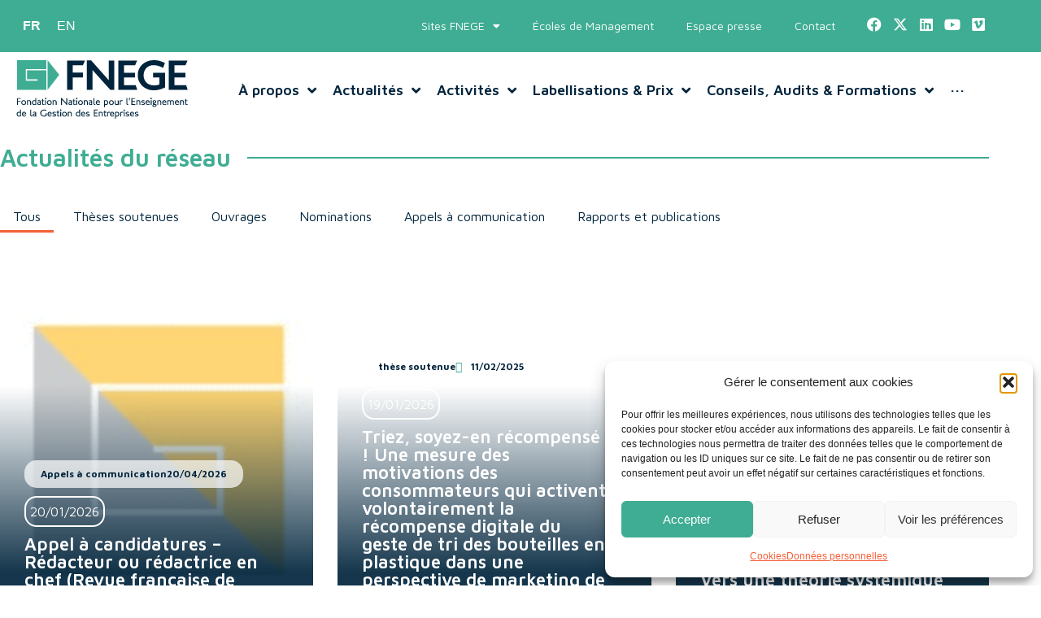

--- FILE ---
content_type: text/html; charset=UTF-8
request_url: https://fnege.org/actualites-reseau/
body_size: 40616
content:
<!doctype html>
<html lang="fr-FR">
<head>
	<meta charset="UTF-8">
	<meta name="viewport" content="width=device-width, initial-scale=1">
	<link rel="profile" href="https://gmpg.org/xfn/11">
	<meta name='robots' content='index, follow, max-image-preview:large, max-snippet:-1, max-video-preview:-1' />
<link rel="alternate" hreflang="fr" href="https://fnege.org/actualites-reseau/" />
<link rel="alternate" hreflang="en" href="https://fnege.org/en/network-news/" />
<link rel="alternate" hreflang="x-default" href="https://fnege.org/actualites-reseau/" />

<!-- Google Tag Manager for WordPress by gtm4wp.com -->
<script data-cfasync="false" data-pagespeed-no-defer>
	var gtm4wp_datalayer_name = "dataLayer";
	var dataLayer = dataLayer || [];
	const gtm4wp_use_sku_instead = 0;
	const gtm4wp_currency = 'EUR';
	const gtm4wp_product_per_impression = 10;
	const gtm4wp_clear_ecommerce = false;
	const gtm4wp_datalayer_max_timeout = 2000;
</script>
<!-- End Google Tag Manager for WordPress by gtm4wp.com -->
	<!-- This site is optimized with the Yoast SEO plugin v26.8 - https://yoast.com/product/yoast-seo-wordpress/ -->
	<title>Actualités du réseau - FNEGE</title>
	<link rel="canonical" href="https://fnege.org/actualites-reseau/" />
	<meta property="og:locale" content="fr_FR" />
	<meta property="og:type" content="article" />
	<meta property="og:title" content="Actualités du réseau - FNEGE" />
	<meta property="og:description" content="Actualités du réseau Post type Post type Tous Thèses soutenues Ouvrages Nominations Appels à communication Rapports et publications" />
	<meta property="og:url" content="https://fnege.org/actualites-reseau/" />
	<meta property="og:site_name" content="FNEGE" />
	<meta property="article:publisher" content="https://www.facebook.com/FNEGE" />
	<meta property="article:modified_time" content="2024-12-27T14:07:12+00:00" />
	<meta name="twitter:card" content="summary_large_image" />
	<meta name="twitter:site" content="@ActuFNEGE" />
	<script type="application/ld+json" class="yoast-schema-graph">{"@context":"https://schema.org","@graph":[{"@type":"WebPage","@id":"https://fnege.org/actualites-reseau/","url":"https://fnege.org/actualites-reseau/","name":"Actualités du réseau - FNEGE","isPartOf":{"@id":"https://fnege.org/#website"},"datePublished":"2022-01-10T09:59:44+00:00","dateModified":"2024-12-27T14:07:12+00:00","breadcrumb":{"@id":"https://fnege.org/actualites-reseau/#breadcrumb"},"inLanguage":"fr-FR","potentialAction":[{"@type":"ReadAction","target":["https://fnege.org/actualites-reseau/"]}]},{"@type":"BreadcrumbList","@id":"https://fnege.org/actualites-reseau/#breadcrumb","itemListElement":[{"@type":"ListItem","position":1,"name":"Accueil","item":"https://fnege.org/"},{"@type":"ListItem","position":2,"name":"Actualités du réseau"}]},{"@type":"WebSite","@id":"https://fnege.org/#website","url":"https://fnege.org/","name":"FNEGE","description":"Fondation Nationale pour l&#039;Enseignement de la Gestion des Entreprises","publisher":{"@id":"https://fnege.org/#organization"},"potentialAction":[{"@type":"SearchAction","target":{"@type":"EntryPoint","urlTemplate":"https://fnege.org/?s={search_term_string}"},"query-input":{"@type":"PropertyValueSpecification","valueRequired":true,"valueName":"search_term_string"}}],"inLanguage":"fr-FR"},{"@type":"Organization","@id":"https://fnege.org/#organization","name":"FNEGE - Fondation Nationale pour l'Enseignement de la Gestion des Entreprises","url":"https://fnege.org/","logo":{"@type":"ImageObject","inLanguage":"fr-FR","@id":"https://fnege.org/#/schema/logo/image/","url":"https://fnege.org/wp-content/uploads/2022/01/logo_FNEGE_RGB.svg","contentUrl":"https://fnege.org/wp-content/uploads/2022/01/logo_FNEGE_RGB.svg","width":850,"height":425,"caption":"FNEGE - Fondation Nationale pour l'Enseignement de la Gestion des Entreprises"},"image":{"@id":"https://fnege.org/#/schema/logo/image/"},"sameAs":["https://www.facebook.com/FNEGE","https://x.com/ActuFNEGE","https://www.linkedin.com/company/fnege/","https://www.youtube.com/user/FNEGE"]}]}</script>
	<!-- / Yoast SEO plugin. -->


<link rel="alternate" type="application/rss+xml" title="FNEGE &raquo; Flux" href="https://fnege.org/feed/" />
<link rel="alternate" type="application/rss+xml" title="FNEGE &raquo; Flux des commentaires" href="https://fnege.org/comments/feed/" />
<link rel="alternate" title="oEmbed (JSON)" type="application/json+oembed" href="https://fnege.org/wp-json/oembed/1.0/embed?url=https%3A%2F%2Ffnege.org%2Factualites-reseau%2F" />
<link rel="alternate" title="oEmbed (XML)" type="text/xml+oembed" href="https://fnege.org/wp-json/oembed/1.0/embed?url=https%3A%2F%2Ffnege.org%2Factualites-reseau%2F&#038;format=xml" />
<style id='wp-img-auto-sizes-contain-inline-css'>
img:is([sizes=auto i],[sizes^="auto," i]){contain-intrinsic-size:3000px 1500px}
/*# sourceURL=wp-img-auto-sizes-contain-inline-css */
</style>
<link rel='stylesheet' id='hello-elementor-theme-style-css' href='https://fnege.org/wp-content/themes/hello-elementor/assets/css/theme.css?ver=3.4.5' media='all' />
<link rel='stylesheet' id='jet-menu-hello-css' href='https://fnege.org/wp-content/plugins/jet-menu/integration/themes/hello-elementor/assets/css/style.css?ver=2.4.18' media='all' />
<link rel='stylesheet' id='dce-dynamic-visibility-style-css' href='https://fnege.org/wp-content/plugins/dynamic-visibility-for-elementor/assets/css/dynamic-visibility.css?ver=6.0.1' media='all' />
<style id='wp-emoji-styles-inline-css'>

	img.wp-smiley, img.emoji {
		display: inline !important;
		border: none !important;
		box-shadow: none !important;
		height: 1em !important;
		width: 1em !important;
		margin: 0 0.07em !important;
		vertical-align: -0.1em !important;
		background: none !important;
		padding: 0 !important;
	}
/*# sourceURL=wp-emoji-styles-inline-css */
</style>
<style id='global-styles-inline-css'>
:root{--wp--preset--aspect-ratio--square: 1;--wp--preset--aspect-ratio--4-3: 4/3;--wp--preset--aspect-ratio--3-4: 3/4;--wp--preset--aspect-ratio--3-2: 3/2;--wp--preset--aspect-ratio--2-3: 2/3;--wp--preset--aspect-ratio--16-9: 16/9;--wp--preset--aspect-ratio--9-16: 9/16;--wp--preset--color--black: #000000;--wp--preset--color--cyan-bluish-gray: #abb8c3;--wp--preset--color--white: #ffffff;--wp--preset--color--pale-pink: #f78da7;--wp--preset--color--vivid-red: #cf2e2e;--wp--preset--color--luminous-vivid-orange: #ff6900;--wp--preset--color--luminous-vivid-amber: #fcb900;--wp--preset--color--light-green-cyan: #7bdcb5;--wp--preset--color--vivid-green-cyan: #00d084;--wp--preset--color--pale-cyan-blue: #8ed1fc;--wp--preset--color--vivid-cyan-blue: #0693e3;--wp--preset--color--vivid-purple: #9b51e0;--wp--preset--gradient--vivid-cyan-blue-to-vivid-purple: linear-gradient(135deg,rgb(6,147,227) 0%,rgb(155,81,224) 100%);--wp--preset--gradient--light-green-cyan-to-vivid-green-cyan: linear-gradient(135deg,rgb(122,220,180) 0%,rgb(0,208,130) 100%);--wp--preset--gradient--luminous-vivid-amber-to-luminous-vivid-orange: linear-gradient(135deg,rgb(252,185,0) 0%,rgb(255,105,0) 100%);--wp--preset--gradient--luminous-vivid-orange-to-vivid-red: linear-gradient(135deg,rgb(255,105,0) 0%,rgb(207,46,46) 100%);--wp--preset--gradient--very-light-gray-to-cyan-bluish-gray: linear-gradient(135deg,rgb(238,238,238) 0%,rgb(169,184,195) 100%);--wp--preset--gradient--cool-to-warm-spectrum: linear-gradient(135deg,rgb(74,234,220) 0%,rgb(151,120,209) 20%,rgb(207,42,186) 40%,rgb(238,44,130) 60%,rgb(251,105,98) 80%,rgb(254,248,76) 100%);--wp--preset--gradient--blush-light-purple: linear-gradient(135deg,rgb(255,206,236) 0%,rgb(152,150,240) 100%);--wp--preset--gradient--blush-bordeaux: linear-gradient(135deg,rgb(254,205,165) 0%,rgb(254,45,45) 50%,rgb(107,0,62) 100%);--wp--preset--gradient--luminous-dusk: linear-gradient(135deg,rgb(255,203,112) 0%,rgb(199,81,192) 50%,rgb(65,88,208) 100%);--wp--preset--gradient--pale-ocean: linear-gradient(135deg,rgb(255,245,203) 0%,rgb(182,227,212) 50%,rgb(51,167,181) 100%);--wp--preset--gradient--electric-grass: linear-gradient(135deg,rgb(202,248,128) 0%,rgb(113,206,126) 100%);--wp--preset--gradient--midnight: linear-gradient(135deg,rgb(2,3,129) 0%,rgb(40,116,252) 100%);--wp--preset--font-size--small: 13px;--wp--preset--font-size--medium: 20px;--wp--preset--font-size--large: 36px;--wp--preset--font-size--x-large: 42px;--wp--preset--spacing--20: 0.44rem;--wp--preset--spacing--30: 0.67rem;--wp--preset--spacing--40: 1rem;--wp--preset--spacing--50: 1.5rem;--wp--preset--spacing--60: 2.25rem;--wp--preset--spacing--70: 3.38rem;--wp--preset--spacing--80: 5.06rem;--wp--preset--shadow--natural: 6px 6px 9px rgba(0, 0, 0, 0.2);--wp--preset--shadow--deep: 12px 12px 50px rgba(0, 0, 0, 0.4);--wp--preset--shadow--sharp: 6px 6px 0px rgba(0, 0, 0, 0.2);--wp--preset--shadow--outlined: 6px 6px 0px -3px rgb(255, 255, 255), 6px 6px rgb(0, 0, 0);--wp--preset--shadow--crisp: 6px 6px 0px rgb(0, 0, 0);}:root { --wp--style--global--content-size: 800px;--wp--style--global--wide-size: 1200px; }:where(body) { margin: 0; }.wp-site-blocks > .alignleft { float: left; margin-right: 2em; }.wp-site-blocks > .alignright { float: right; margin-left: 2em; }.wp-site-blocks > .aligncenter { justify-content: center; margin-left: auto; margin-right: auto; }:where(.wp-site-blocks) > * { margin-block-start: 24px; margin-block-end: 0; }:where(.wp-site-blocks) > :first-child { margin-block-start: 0; }:where(.wp-site-blocks) > :last-child { margin-block-end: 0; }:root { --wp--style--block-gap: 24px; }:root :where(.is-layout-flow) > :first-child{margin-block-start: 0;}:root :where(.is-layout-flow) > :last-child{margin-block-end: 0;}:root :where(.is-layout-flow) > *{margin-block-start: 24px;margin-block-end: 0;}:root :where(.is-layout-constrained) > :first-child{margin-block-start: 0;}:root :where(.is-layout-constrained) > :last-child{margin-block-end: 0;}:root :where(.is-layout-constrained) > *{margin-block-start: 24px;margin-block-end: 0;}:root :where(.is-layout-flex){gap: 24px;}:root :where(.is-layout-grid){gap: 24px;}.is-layout-flow > .alignleft{float: left;margin-inline-start: 0;margin-inline-end: 2em;}.is-layout-flow > .alignright{float: right;margin-inline-start: 2em;margin-inline-end: 0;}.is-layout-flow > .aligncenter{margin-left: auto !important;margin-right: auto !important;}.is-layout-constrained > .alignleft{float: left;margin-inline-start: 0;margin-inline-end: 2em;}.is-layout-constrained > .alignright{float: right;margin-inline-start: 2em;margin-inline-end: 0;}.is-layout-constrained > .aligncenter{margin-left: auto !important;margin-right: auto !important;}.is-layout-constrained > :where(:not(.alignleft):not(.alignright):not(.alignfull)){max-width: var(--wp--style--global--content-size);margin-left: auto !important;margin-right: auto !important;}.is-layout-constrained > .alignwide{max-width: var(--wp--style--global--wide-size);}body .is-layout-flex{display: flex;}.is-layout-flex{flex-wrap: wrap;align-items: center;}.is-layout-flex > :is(*, div){margin: 0;}body .is-layout-grid{display: grid;}.is-layout-grid > :is(*, div){margin: 0;}body{padding-top: 0px;padding-right: 0px;padding-bottom: 0px;padding-left: 0px;}a:where(:not(.wp-element-button)){text-decoration: underline;}:root :where(.wp-element-button, .wp-block-button__link){background-color: #32373c;border-width: 0;color: #fff;font-family: inherit;font-size: inherit;font-style: inherit;font-weight: inherit;letter-spacing: inherit;line-height: inherit;padding-top: calc(0.667em + 2px);padding-right: calc(1.333em + 2px);padding-bottom: calc(0.667em + 2px);padding-left: calc(1.333em + 2px);text-decoration: none;text-transform: inherit;}.has-black-color{color: var(--wp--preset--color--black) !important;}.has-cyan-bluish-gray-color{color: var(--wp--preset--color--cyan-bluish-gray) !important;}.has-white-color{color: var(--wp--preset--color--white) !important;}.has-pale-pink-color{color: var(--wp--preset--color--pale-pink) !important;}.has-vivid-red-color{color: var(--wp--preset--color--vivid-red) !important;}.has-luminous-vivid-orange-color{color: var(--wp--preset--color--luminous-vivid-orange) !important;}.has-luminous-vivid-amber-color{color: var(--wp--preset--color--luminous-vivid-amber) !important;}.has-light-green-cyan-color{color: var(--wp--preset--color--light-green-cyan) !important;}.has-vivid-green-cyan-color{color: var(--wp--preset--color--vivid-green-cyan) !important;}.has-pale-cyan-blue-color{color: var(--wp--preset--color--pale-cyan-blue) !important;}.has-vivid-cyan-blue-color{color: var(--wp--preset--color--vivid-cyan-blue) !important;}.has-vivid-purple-color{color: var(--wp--preset--color--vivid-purple) !important;}.has-black-background-color{background-color: var(--wp--preset--color--black) !important;}.has-cyan-bluish-gray-background-color{background-color: var(--wp--preset--color--cyan-bluish-gray) !important;}.has-white-background-color{background-color: var(--wp--preset--color--white) !important;}.has-pale-pink-background-color{background-color: var(--wp--preset--color--pale-pink) !important;}.has-vivid-red-background-color{background-color: var(--wp--preset--color--vivid-red) !important;}.has-luminous-vivid-orange-background-color{background-color: var(--wp--preset--color--luminous-vivid-orange) !important;}.has-luminous-vivid-amber-background-color{background-color: var(--wp--preset--color--luminous-vivid-amber) !important;}.has-light-green-cyan-background-color{background-color: var(--wp--preset--color--light-green-cyan) !important;}.has-vivid-green-cyan-background-color{background-color: var(--wp--preset--color--vivid-green-cyan) !important;}.has-pale-cyan-blue-background-color{background-color: var(--wp--preset--color--pale-cyan-blue) !important;}.has-vivid-cyan-blue-background-color{background-color: var(--wp--preset--color--vivid-cyan-blue) !important;}.has-vivid-purple-background-color{background-color: var(--wp--preset--color--vivid-purple) !important;}.has-black-border-color{border-color: var(--wp--preset--color--black) !important;}.has-cyan-bluish-gray-border-color{border-color: var(--wp--preset--color--cyan-bluish-gray) !important;}.has-white-border-color{border-color: var(--wp--preset--color--white) !important;}.has-pale-pink-border-color{border-color: var(--wp--preset--color--pale-pink) !important;}.has-vivid-red-border-color{border-color: var(--wp--preset--color--vivid-red) !important;}.has-luminous-vivid-orange-border-color{border-color: var(--wp--preset--color--luminous-vivid-orange) !important;}.has-luminous-vivid-amber-border-color{border-color: var(--wp--preset--color--luminous-vivid-amber) !important;}.has-light-green-cyan-border-color{border-color: var(--wp--preset--color--light-green-cyan) !important;}.has-vivid-green-cyan-border-color{border-color: var(--wp--preset--color--vivid-green-cyan) !important;}.has-pale-cyan-blue-border-color{border-color: var(--wp--preset--color--pale-cyan-blue) !important;}.has-vivid-cyan-blue-border-color{border-color: var(--wp--preset--color--vivid-cyan-blue) !important;}.has-vivid-purple-border-color{border-color: var(--wp--preset--color--vivid-purple) !important;}.has-vivid-cyan-blue-to-vivid-purple-gradient-background{background: var(--wp--preset--gradient--vivid-cyan-blue-to-vivid-purple) !important;}.has-light-green-cyan-to-vivid-green-cyan-gradient-background{background: var(--wp--preset--gradient--light-green-cyan-to-vivid-green-cyan) !important;}.has-luminous-vivid-amber-to-luminous-vivid-orange-gradient-background{background: var(--wp--preset--gradient--luminous-vivid-amber-to-luminous-vivid-orange) !important;}.has-luminous-vivid-orange-to-vivid-red-gradient-background{background: var(--wp--preset--gradient--luminous-vivid-orange-to-vivid-red) !important;}.has-very-light-gray-to-cyan-bluish-gray-gradient-background{background: var(--wp--preset--gradient--very-light-gray-to-cyan-bluish-gray) !important;}.has-cool-to-warm-spectrum-gradient-background{background: var(--wp--preset--gradient--cool-to-warm-spectrum) !important;}.has-blush-light-purple-gradient-background{background: var(--wp--preset--gradient--blush-light-purple) !important;}.has-blush-bordeaux-gradient-background{background: var(--wp--preset--gradient--blush-bordeaux) !important;}.has-luminous-dusk-gradient-background{background: var(--wp--preset--gradient--luminous-dusk) !important;}.has-pale-ocean-gradient-background{background: var(--wp--preset--gradient--pale-ocean) !important;}.has-electric-grass-gradient-background{background: var(--wp--preset--gradient--electric-grass) !important;}.has-midnight-gradient-background{background: var(--wp--preset--gradient--midnight) !important;}.has-small-font-size{font-size: var(--wp--preset--font-size--small) !important;}.has-medium-font-size{font-size: var(--wp--preset--font-size--medium) !important;}.has-large-font-size{font-size: var(--wp--preset--font-size--large) !important;}.has-x-large-font-size{font-size: var(--wp--preset--font-size--x-large) !important;}
:root :where(.wp-block-pullquote){font-size: 1.5em;line-height: 1.6;}
/*# sourceURL=global-styles-inline-css */
</style>
<link rel='stylesheet' id='woocommerce-layout-css' href='https://fnege.org/wp-content/plugins/woocommerce/assets/css/woocommerce-layout.css?ver=10.4.3' media='all' />
<link rel='stylesheet' id='woocommerce-smallscreen-css' href='https://fnege.org/wp-content/plugins/woocommerce/assets/css/woocommerce-smallscreen.css?ver=10.4.3' media='only screen and (max-width: 768px)' />
<link rel='stylesheet' id='woocommerce-general-css' href='https://fnege.org/wp-content/plugins/woocommerce/assets/css/woocommerce.css?ver=10.4.3' media='all' />
<style id='woocommerce-inline-inline-css'>
.woocommerce form .form-row .required { visibility: visible; }
/*# sourceURL=woocommerce-inline-inline-css */
</style>
<style id='wpgb-head-inline-css'>
.wp-grid-builder:not(.wpgb-template),.wpgb-facet{opacity:0.01}.wpgb-facet fieldset{margin:0;padding:0;border:none;outline:none;box-shadow:none}.wpgb-facet fieldset:last-child{margin-bottom:40px;}.wpgb-facet fieldset legend.wpgb-sr-only{height:1px;width:1px}
/*# sourceURL=wpgb-head-inline-css */
</style>
<link rel='stylesheet' id='wpml-legacy-horizontal-list-0-css' href='https://fnege.org/wp-content/plugins/sitepress-multilingual-cms/templates/language-switchers/legacy-list-horizontal/style.min.css?ver=1' media='all' />
<link rel='stylesheet' id='cmplz-general-css' href='https://fnege.org/wp-content/plugins/complianz-gdpr/assets/css/cookieblocker.min.css?ver=1766505172' media='all' />
<link rel='stylesheet' id='cms-navigation-style-base-css' href='https://fnege.org/wp-content/plugins/wpml-cms-nav/res/css/cms-navigation-base.css?ver=1.5.6' media='screen' />
<link rel='stylesheet' id='cms-navigation-style-css' href='https://fnege.org/wp-content/plugins/wpml-cms-nav/res/css/cms-navigation.css?ver=1.5.6' media='screen' />
<link rel='stylesheet' id='hello-elementor-css' href='https://fnege.org/wp-content/themes/hello-elementor/assets/css/reset.css?ver=3.4.5' media='all' />
<link rel='stylesheet' id='hello-elementor-header-footer-css' href='https://fnege.org/wp-content/themes/hello-elementor/assets/css/header-footer.css?ver=3.4.5' media='all' />
<link rel='stylesheet' id='font-awesome-all-css' href='https://fnege.org/wp-content/plugins/jet-menu/assets/public/lib/font-awesome/css/all.min.css?ver=5.12.0' media='all' />
<link rel='stylesheet' id='font-awesome-v4-shims-css' href='https://fnege.org/wp-content/plugins/jet-menu/assets/public/lib/font-awesome/css/v4-shims.min.css?ver=5.12.0' media='all' />
<link rel='stylesheet' id='jet-menu-public-styles-css' href='https://fnege.org/wp-content/plugins/jet-menu/assets/public/css/public.css?ver=2.4.18' media='all' />
<link rel='stylesheet' id='elementor-frontend-css' href='https://fnege.org/wp-content/plugins/elementor/assets/css/frontend.min.css?ver=3.34.0' media='all' />
<style id='elementor-frontend-inline-css'>
.elementor-kit-7{--e-global-color-primary:#3FAD93;--e-global-color-secondary:#FFFFFF;--e-global-color-text:#00243C;--e-global-color-accent:#F45F38;--e-global-typography-primary-font-family:"Maven Pro";--e-global-typography-primary-font-weight:600;--e-global-typography-secondary-font-family:"Maven Pro";--e-global-typography-secondary-font-weight:400;--e-global-typography-text-font-family:"Maven Pro";--e-global-typography-text-font-size:16px;--e-global-typography-text-font-weight:400;--e-global-typography-text-line-height:24px;--e-global-typography-accent-font-family:"Maven Pro";--e-global-typography-accent-font-weight:600;}.elementor-kit-7 button,.elementor-kit-7 input[type="button"],.elementor-kit-7 input[type="submit"],.elementor-kit-7 .elementor-button{background-color:var( --e-global-color-secondary );color:var( --e-global-color-accent );border-style:solid;border-width:2px 2px 2px 2px;border-color:var( --e-global-color-accent );border-radius:20px 20px 20px 20px;}.elementor-kit-7 e-page-transition{background-color:#FFBC7D;}.elementor-kit-7 a{color:var( --e-global-color-accent );}.elementor-kit-7 h1{font-size:30px;}.elementor-kit-7 h2{font-size:26px;}.elementor-kit-7 h3{font-size:22px;}.elementor-kit-7 h4{font-size:20px;}.elementor-kit-7 h5{font-size:18px;}.elementor-kit-7 h6{font-size:16px;}.elementor-section.elementor-section-boxed > .elementor-container{max-width:95%;}.e-con{--container-max-width:95%;}.elementor-widget:not(:last-child){margin-block-end:20px;}.elementor-element{--widgets-spacing:20px 20px;--widgets-spacing-row:20px;--widgets-spacing-column:20px;}{}h1.entry-title{display:var(--page-title-display);}@media(max-width:1024px){.elementor-section.elementor-section-boxed > .elementor-container{max-width:95%;}.e-con{--container-max-width:95%;}}@media(max-width:767px){.elementor-section.elementor-section-boxed > .elementor-container{max-width:100%;}.e-con{--container-max-width:100%;}}
.elementor-845 .elementor-element.elementor-element-ca016e1 > .elementor-widget-wrap > .elementor-widget:not(.elementor-widget__width-auto):not(.elementor-widget__width-initial):not(:last-child):not(.elementor-absolute){margin-block-end:: 10px;}.elementor-845 .elementor-element.elementor-element-ca016e1 > .elementor-element-populated{padding:20px 0px 20px 0px;}.elementor-845 .elementor-element.elementor-element-2f1d892{margin-top:0px;margin-bottom:40px;}.elementor-845 .elementor-element.elementor-element-56b3256:not(.elementor-motion-effects-element-type-background) > .elementor-widget-wrap, .elementor-845 .elementor-element.elementor-element-56b3256 > .elementor-widget-wrap > .elementor-motion-effects-container > .elementor-motion-effects-layer{background-image:url("https://fnege.org/wp-content/uploads/2022/01/Rectangle-452-1.png");background-position:center center;background-repeat:repeat-x;}.elementor-bc-flex-widget .elementor-845 .elementor-element.elementor-element-56b3256.elementor-column .elementor-widget-wrap{align-items:center;}.elementor-845 .elementor-element.elementor-element-56b3256.elementor-column.elementor-element[data-element_type="column"] > .elementor-widget-wrap.elementor-element-populated{align-content:center;align-items:center;}.elementor-845 .elementor-element.elementor-element-56b3256 > .elementor-element-populated{transition:background 0.3s, border 0.3s, border-radius 0.3s, box-shadow 0.3s;padding:0px 0px 0px 0px;}.elementor-845 .elementor-element.elementor-element-56b3256 > .elementor-element-populated > .elementor-background-overlay{transition:background 0.3s, border-radius 0.3s, opacity 0.3s;}.elementor-widget-heading .elementor-heading-title{font-family:var( --e-global-typography-primary-font-family ), Sans-serif;font-weight:var( --e-global-typography-primary-font-weight );color:var( --e-global-color-primary );}.elementor-845 .elementor-element.elementor-element-1514a8d{width:auto;max-width:auto;}.elementor-845 .elementor-element.elementor-element-1514a8d > .elementor-widget-container{background-color:var( --e-global-color-secondary );padding:0px 20px 0px 0px;}.elementor-845 .elementor-element.elementor-element-9b4ede4 > .elementor-widget-container{margin:0px 0px 30px 0px;}.elementor-845 .elementor-element.elementor-element-9b4ede4 .wpgb-facet > fieldset:last-child{margin-bottom:0;}.elementor-845 .elementor-element.elementor-element-9b4ede4 li > [role="button"][aria-pressed]:hover{background-color:var( --e-global-color-secondary );border-color:var( --e-global-color-accent );}.elementor-845 .elementor-element.elementor-element-9b4ede4 li > [role="button"][aria-pressed="true"]{background-color:var( --e-global-color-secondary );border-color:var( --e-global-color-accent );}.elementor-845 .elementor-element.elementor-element-9b4ede4 li > [role="button"]{border-style:solid;border-width:0px 0px 3px 0px;border-color:var( --e-global-color-secondary );border-radius:0px 0px 0px 0px;}.elementor-845 .elementor-element.elementor-element-9b4ede4 li [class^="wpgb-"][class$="-label"]{font-family:var( --e-global-typography-text-font-family ), Sans-serif;font-size:var( --e-global-typography-text-font-size );font-weight:var( --e-global-typography-text-font-weight );line-height:var( --e-global-typography-text-line-height );color:var( --e-global-color-text );}.elementor-widget-posts .elementor-button{background-color:var( --e-global-color-accent );font-family:var( --e-global-typography-accent-font-family ), Sans-serif;font-weight:var( --e-global-typography-accent-font-weight );}.elementor-widget-posts .elementor-post__title, .elementor-widget-posts .elementor-post__title a{color:var( --e-global-color-secondary );font-family:var( --e-global-typography-primary-font-family ), Sans-serif;font-weight:var( --e-global-typography-primary-font-weight );}.elementor-widget-posts .elementor-post__meta-data{font-family:var( --e-global-typography-secondary-font-family ), Sans-serif;font-weight:var( --e-global-typography-secondary-font-weight );}.elementor-widget-posts .elementor-post__excerpt p{font-family:var( --e-global-typography-text-font-family ), Sans-serif;font-size:var( --e-global-typography-text-font-size );font-weight:var( --e-global-typography-text-font-weight );line-height:var( --e-global-typography-text-line-height );}.elementor-widget-posts .elementor-post__read-more{color:var( --e-global-color-accent );}.elementor-widget-posts a.elementor-post__read-more{font-family:var( --e-global-typography-accent-font-family ), Sans-serif;font-weight:var( --e-global-typography-accent-font-weight );}.elementor-widget-posts .elementor-post__card .elementor-post__badge{background-color:var( --e-global-color-accent );font-family:var( --e-global-typography-accent-font-family ), Sans-serif;font-weight:var( --e-global-typography-accent-font-weight );}.elementor-widget-posts .elementor-swiper-button.elementor-swiper-button-prev, .elementor-widget-posts .elementor-swiper-button.elementor-swiper-button-next{background-color:var( --e-global-color-accent );}.elementor-widget-posts .elementor-pagination{font-family:var( --e-global-typography-secondary-font-family ), Sans-serif;font-weight:var( --e-global-typography-secondary-font-weight );}.elementor-widget-posts .ecs-load-more-button .elementor-button{font-family:var( --e-global-typography-accent-font-family ), Sans-serif;font-weight:var( --e-global-typography-accent-font-weight );background-color:var( --e-global-color-accent );}.elementor-widget-posts .e-load-more-message{font-family:var( --e-global-typography-secondary-font-family ), Sans-serif;font-weight:var( --e-global-typography-secondary-font-weight );}.elementor-845 .elementor-element.elementor-element-dbe12fd{--grid-row-gap:35px;--grid-column-gap:30px;}.elementor-845 .elementor-element.elementor-element-dbe12fd > .elementor-widget-container{margin:0px 0px 30px 0px;}.elementor-845 .elementor-element.elementor-element-dbe12fd .ecs-link-wrapper, 
            .elementor-845 .elementor-element.elementor-element-dbe12fd .ecs-custom-grid .ecs-post-loop,
            .elementor-845 .elementor-element.elementor-element-dbe12fd .ecs-post-loop > .elementor, 
            .elementor-845 .elementor-element.elementor-element-dbe12fd .ecs-post-loop > .elementor .elementor-inner, 
            .elementor-845 .elementor-element.elementor-element-dbe12fd .ecs-post-loop > .elementor .elementor-inner .elementor-section-wrap, 
            .elementor-845 .elementor-element.elementor-element-dbe12fd .ecs-post-loop > .elementor .elementor-section-wrap,
            .elementor-845 .elementor-element.elementor-element-dbe12fd .ecs-post-loop > .elementor > .elementor-section,
            .elementor-845 .elementor-element.elementor-element-dbe12fd .ecs-post-loop > .elementor > .e-container,
            .elementor-845 .elementor-element.elementor-element-dbe12fd .ecs-post-loop > .ecs-link-wrapper > .elementor > .e-container,
            .elementor-845 .elementor-element.elementor-element-dbe12fd .ecs-post-loop > .ecs-link-wrapper > .elementor > .elementor-section,
            .elementor-845 .elementor-element.elementor-element-dbe12fd .ecs-link-wrapper > .has-post-thumbnail, .ecs-link-wrapper > .has-post-thumbnail > .elementor-section,
            .elementor-845 .elementor-element.elementor-element-dbe12fd .ecs-post-loop > .has-post-thumbnail, .ecs-post-loop > .has-post-thumbnail > .elementor-section,
            .elementor-845 .elementor-element.elementor-element-dbe12fd .ecs-post-loop > .elementor .elementor-inner .elementor-section-wrap .elementor-top-section,  
            .elementor-845 .elementor-element.elementor-element-dbe12fd .ecs-post-loop > .elementor .elementor-section-wrap .elementor-top-section, 
            .elementor-845 .elementor-element.elementor-element-dbe12fd .ecs-post-loop > .elementor .elementor-container{height:auto;}.elementor-845 .elementor-element.elementor-element-dbe12fd .elementor-post{height:auto;}.elementor-845 .elementor-element.elementor-element-dbe12fd .elementor-pagination{text-align:center;font-family:var( --e-global-typography-accent-font-family ), Sans-serif;font-weight:var( --e-global-typography-accent-font-weight );margin-top:60px;}.elementor-845 .elementor-element.elementor-element-dbe12fd .elementor-pagination .page-numbers:not(.dots){color:var( --e-global-color-text );}.elementor-845 .elementor-element.elementor-element-dbe12fd .elementor-pagination a.page-numbers:hover{color:var( --e-global-color-accent );}.elementor-845 .elementor-element.elementor-element-dbe12fd .elementor-pagination .page-numbers.current{color:var( --e-global-color-accent );}body:not(.rtl) .elementor-845 .elementor-element.elementor-element-dbe12fd .elementor-pagination .page-numbers:not(:first-child){margin-left:calc( 15px/2 );}body:not(.rtl) .elementor-845 .elementor-element.elementor-element-dbe12fd .elementor-pagination .page-numbers:not(:last-child){margin-right:calc( 15px/2 );}body.rtl .elementor-845 .elementor-element.elementor-element-dbe12fd .elementor-pagination .page-numbers:not(:first-child){margin-right:calc( 15px/2 );}body.rtl .elementor-845 .elementor-element.elementor-element-dbe12fd .elementor-pagination .page-numbers:not(:last-child){margin-left:calc( 15px/2 );}@media(max-width:1024px){.elementor-845 .elementor-element.elementor-element-9b4ede4 li [class^="wpgb-"][class$="-label"]{font-size:var( --e-global-typography-text-font-size );line-height:var( --e-global-typography-text-line-height );}.elementor-widget-posts .elementor-post__excerpt p{font-size:var( --e-global-typography-text-font-size );line-height:var( --e-global-typography-text-line-height );}}@media(max-width:767px){.elementor-845 .elementor-element.elementor-element-56b3256:not(.elementor-motion-effects-element-type-background) > .elementor-widget-wrap, .elementor-845 .elementor-element.elementor-element-56b3256 > .elementor-widget-wrap > .elementor-motion-effects-container > .elementor-motion-effects-layer{background-repeat:no-repeat;}.elementor-845 .elementor-element.elementor-element-9b4ede4 li [class^="wpgb-"][class$="-label"]{font-size:var( --e-global-typography-text-font-size );line-height:var( --e-global-typography-text-line-height );}.elementor-widget-posts .elementor-post__excerpt p{font-size:var( --e-global-typography-text-font-size );line-height:var( --e-global-typography-text-line-height );}}
.elementor-249 .elementor-element.elementor-element-b709b20:not(.elementor-motion-effects-element-type-background), .elementor-249 .elementor-element.elementor-element-b709b20 > .elementor-motion-effects-container > .elementor-motion-effects-layer{background-color:var( --e-global-color-primary );}.elementor-249 .elementor-element.elementor-element-b709b20 > .elementor-container{min-height:64px;}.elementor-249 .elementor-element.elementor-element-b709b20{transition:background 0.3s, border 0.3s, border-radius 0.3s, box-shadow 0.3s;padding:0px 0px 0px 0px;}.elementor-249 .elementor-element.elementor-element-b709b20 > .elementor-background-overlay{transition:background 0.3s, border-radius 0.3s, opacity 0.3s;}.elementor-widget-wpml-language-switcher .wpml-elementor-ls .wpml-ls-item .wpml-ls-link, 
					.elementor-widget-wpml-language-switcher .wpml-elementor-ls .wpml-ls-legacy-dropdown a{color:var( --e-global-color-text );}.elementor-widget-wpml-language-switcher .wpml-elementor-ls .wpml-ls-legacy-dropdown a:hover,
					.elementor-widget-wpml-language-switcher .wpml-elementor-ls .wpml-ls-legacy-dropdown a:focus,
					.elementor-widget-wpml-language-switcher .wpml-elementor-ls .wpml-ls-legacy-dropdown .wpml-ls-current-language:hover>a,
					.elementor-widget-wpml-language-switcher .wpml-elementor-ls .wpml-ls-item .wpml-ls-link:hover,
					.elementor-widget-wpml-language-switcher .wpml-elementor-ls .wpml-ls-item .wpml-ls-link.wpml-ls-link__active,
					.elementor-widget-wpml-language-switcher .wpml-elementor-ls .wpml-ls-item .wpml-ls-link.highlighted,
					.elementor-widget-wpml-language-switcher .wpml-elementor-ls .wpml-ls-item .wpml-ls-link:focus{color:var( --e-global-color-accent );}.elementor-widget-wpml-language-switcher .wpml-elementor-ls .wpml-ls-statics-post_translations{color:var( --e-global-color-text );}.elementor-249 .elementor-element.elementor-element-32452af{width:auto;max-width:auto;}.elementor-249 .elementor-element.elementor-element-32452af .wpml-elementor-ls .wpml-ls-item .wpml-ls-link, 
					.elementor-249 .elementor-element.elementor-element-32452af .wpml-elementor-ls .wpml-ls-legacy-dropdown a{color:var( --e-global-color-secondary );}.elementor-bc-flex-widget .elementor-249 .elementor-element.elementor-element-871c10b.elementor-column .elementor-widget-wrap{align-items:center;}.elementor-249 .elementor-element.elementor-element-871c10b.elementor-column.elementor-element[data-element_type="column"] > .elementor-widget-wrap.elementor-element-populated{align-content:center;align-items:center;}.elementor-249 .elementor-element.elementor-element-871c10b.elementor-column > .elementor-widget-wrap{justify-content:flex-end;}.elementor-249 .elementor-element.elementor-element-871c10b > .elementor-element-populated{margin:0px 0px 0px 0px;--e-column-margin-right:0px;--e-column-margin-left:0px;padding:0px 0px 0px 0px;}.elementor-widget-nav-menu .elementor-nav-menu .elementor-item{font-family:var( --e-global-typography-primary-font-family ), Sans-serif;font-weight:var( --e-global-typography-primary-font-weight );}.elementor-widget-nav-menu .elementor-nav-menu--main .elementor-item{color:var( --e-global-color-text );fill:var( --e-global-color-text );}.elementor-widget-nav-menu .elementor-nav-menu--main .elementor-item:hover,
					.elementor-widget-nav-menu .elementor-nav-menu--main .elementor-item.elementor-item-active,
					.elementor-widget-nav-menu .elementor-nav-menu--main .elementor-item.highlighted,
					.elementor-widget-nav-menu .elementor-nav-menu--main .elementor-item:focus{color:var( --e-global-color-accent );fill:var( --e-global-color-accent );}.elementor-widget-nav-menu .elementor-nav-menu--main:not(.e--pointer-framed) .elementor-item:before,
					.elementor-widget-nav-menu .elementor-nav-menu--main:not(.e--pointer-framed) .elementor-item:after{background-color:var( --e-global-color-accent );}.elementor-widget-nav-menu .e--pointer-framed .elementor-item:before,
					.elementor-widget-nav-menu .e--pointer-framed .elementor-item:after{border-color:var( --e-global-color-accent );}.elementor-widget-nav-menu{--e-nav-menu-divider-color:var( --e-global-color-text );}.elementor-widget-nav-menu .elementor-nav-menu--dropdown .elementor-item, .elementor-widget-nav-menu .elementor-nav-menu--dropdown  .elementor-sub-item{font-family:var( --e-global-typography-accent-font-family ), Sans-serif;font-weight:var( --e-global-typography-accent-font-weight );}.elementor-249 .elementor-element.elementor-element-86b8a89{width:auto;max-width:auto;z-index:1001;}.elementor-249 .elementor-element.elementor-element-86b8a89 .elementor-menu-toggle{margin-right:auto;background-color:var( --e-global-color-primary );}.elementor-249 .elementor-element.elementor-element-86b8a89 .elementor-nav-menu .elementor-item{font-family:"Maven Pro", Sans-serif;font-size:14px;font-weight:400;line-height:24px;}.elementor-249 .elementor-element.elementor-element-86b8a89 .elementor-nav-menu--main .elementor-item{color:var( --e-global-color-secondary );fill:var( --e-global-color-secondary );padding-top:0px;padding-bottom:0px;}.elementor-249 .elementor-element.elementor-element-86b8a89 .elementor-nav-menu--main .elementor-item:hover,
					.elementor-249 .elementor-element.elementor-element-86b8a89 .elementor-nav-menu--main .elementor-item.elementor-item-active,
					.elementor-249 .elementor-element.elementor-element-86b8a89 .elementor-nav-menu--main .elementor-item.highlighted,
					.elementor-249 .elementor-element.elementor-element-86b8a89 .elementor-nav-menu--main .elementor-item:focus{color:var( --e-global-color-text );fill:var( --e-global-color-text );}.elementor-249 .elementor-element.elementor-element-86b8a89 .elementor-nav-menu--dropdown a, .elementor-249 .elementor-element.elementor-element-86b8a89 .elementor-menu-toggle{color:var( --e-global-color-text );fill:var( --e-global-color-text );}.elementor-249 .elementor-element.elementor-element-86b8a89 .elementor-nav-menu--dropdown{background-color:var( --e-global-color-secondary );}.elementor-249 .elementor-element.elementor-element-86b8a89 .elementor-nav-menu--dropdown a:hover,
					.elementor-249 .elementor-element.elementor-element-86b8a89 .elementor-nav-menu--dropdown a:focus,
					.elementor-249 .elementor-element.elementor-element-86b8a89 .elementor-nav-menu--dropdown a.elementor-item-active,
					.elementor-249 .elementor-element.elementor-element-86b8a89 .elementor-nav-menu--dropdown a.highlighted,
					.elementor-249 .elementor-element.elementor-element-86b8a89 .elementor-menu-toggle:hover,
					.elementor-249 .elementor-element.elementor-element-86b8a89 .elementor-menu-toggle:focus{color:var( --e-global-color-secondary );}.elementor-249 .elementor-element.elementor-element-86b8a89 .elementor-nav-menu--dropdown a:hover,
					.elementor-249 .elementor-element.elementor-element-86b8a89 .elementor-nav-menu--dropdown a:focus,
					.elementor-249 .elementor-element.elementor-element-86b8a89 .elementor-nav-menu--dropdown a.elementor-item-active,
					.elementor-249 .elementor-element.elementor-element-86b8a89 .elementor-nav-menu--dropdown a.highlighted{background-color:var( --e-global-color-primary );}.elementor-249 .elementor-element.elementor-element-86b8a89 .elementor-nav-menu--main > .elementor-nav-menu > li > .elementor-nav-menu--dropdown, .elementor-249 .elementor-element.elementor-element-86b8a89 .elementor-nav-menu__container.elementor-nav-menu--dropdown{margin-top:10px !important;}.elementor-249 .elementor-element.elementor-element-86b8a89 div.elementor-menu-toggle{color:var( --e-global-color-secondary );}.elementor-249 .elementor-element.elementor-element-86b8a89 div.elementor-menu-toggle svg{fill:var( --e-global-color-secondary );}.elementor-249 .elementor-element.elementor-global-267{--grid-template-columns:repeat(0, auto);width:auto;max-width:auto;--icon-size:18px;--grid-column-gap:3px;--grid-row-gap:0px;}.elementor-249 .elementor-element.elementor-global-267 .elementor-widget-container{text-align:center;}.elementor-249 .elementor-element.elementor-global-267 > .elementor-widget-container{padding:0px 0px 0px 015px;}.elementor-249 .elementor-element.elementor-global-267 .elementor-social-icon{background-color:var( --e-global-color-primary );--icon-padding:0.2em;}.elementor-249 .elementor-element.elementor-global-267 .elementor-social-icon i{color:var( --e-global-color-secondary );}.elementor-249 .elementor-element.elementor-global-267 .elementor-social-icon svg{fill:var( --e-global-color-secondary );}.elementor-249 .elementor-element.elementor-global-267 .elementor-social-icon:hover i{color:var( --e-global-color-text );}.elementor-249 .elementor-element.elementor-global-267 .elementor-social-icon:hover svg{fill:var( --e-global-color-text );}.elementor-249 .elementor-element.elementor-element-e1282f4{border-style:solid;border-width:0px 0px 2px 0px;border-color:var( --e-global-color-secondary );margin-top:0px;margin-bottom:0px;z-index:1000;}.elementor-249 .elementor-element.elementor-element-7f15f41:not(.elementor-motion-effects-element-type-background) > .elementor-widget-wrap, .elementor-249 .elementor-element.elementor-element-7f15f41 > .elementor-widget-wrap > .elementor-motion-effects-container > .elementor-motion-effects-layer{background-color:var( --e-global-color-secondary );}.elementor-bc-flex-widget .elementor-249 .elementor-element.elementor-element-7f15f41.elementor-column .elementor-widget-wrap{align-items:center;}.elementor-249 .elementor-element.elementor-element-7f15f41.elementor-column.elementor-element[data-element_type="column"] > .elementor-widget-wrap.elementor-element-populated{align-content:center;align-items:center;}.elementor-249 .elementor-element.elementor-element-7f15f41.elementor-column > .elementor-widget-wrap{justify-content:space-between;}.elementor-249 .elementor-element.elementor-element-7f15f41 > .elementor-element-populated{transition:background 0.3s, border 0.3s, border-radius 0.3s, box-shadow 0.3s;margin:0px 0px 0px 0px;--e-column-margin-right:0px;--e-column-margin-left:0px;padding:10px 20px 10px 20px;}.elementor-249 .elementor-element.elementor-element-7f15f41 > .elementor-element-populated > .elementor-background-overlay{transition:background 0.3s, border-radius 0.3s, opacity 0.3s;}.elementor-widget-theme-site-logo .widget-image-caption{color:var( --e-global-color-text );font-family:var( --e-global-typography-text-font-family ), Sans-serif;font-size:var( --e-global-typography-text-font-size );font-weight:var( --e-global-typography-text-font-weight );line-height:var( --e-global-typography-text-line-height );}.elementor-249 .elementor-element.elementor-element-fe7d66c{width:auto;max-width:auto;}.elementor-249 .elementor-element.elementor-element-fe7d66c img{width:211px;}.elementor-249 .elementor-element.elementor-element-92e5b76 > .elementor-widget-container{box-shadow:3px 6px 10px 0px rgba(0,0,0,0.5);}.elementor-249 .elementor-element.elementor-element-92e5b76 .elementor-menu-toggle{margin-left:auto;background-color:#FFFFFF;}.elementor-249 .elementor-element.elementor-element-92e5b76 .elementor-nav-menu .elementor-item{font-family:"Maven Pro", Sans-serif;font-size:16px;font-weight:600;}.elementor-249 .elementor-element.elementor-element-92e5b76 .elementor-nav-menu--main .elementor-item.elementor-item-active{color:var( --e-global-color-accent );}.elementor-249 .elementor-element.elementor-element-92e5b76 .elementor-nav-menu--main:not(.e--pointer-framed) .elementor-item.elementor-item-active:before,
					.elementor-249 .elementor-element.elementor-element-92e5b76 .elementor-nav-menu--main:not(.e--pointer-framed) .elementor-item.elementor-item-active:after{background-color:var( --e-global-color-accent );}.elementor-249 .elementor-element.elementor-element-92e5b76 .e--pointer-framed .elementor-item.elementor-item-active:before,
					.elementor-249 .elementor-element.elementor-element-92e5b76 .e--pointer-framed .elementor-item.elementor-item-active:after{border-color:var( --e-global-color-accent );}.elementor-249 .elementor-element.elementor-element-92e5b76 .elementor-nav-menu--dropdown a:hover,
					.elementor-249 .elementor-element.elementor-element-92e5b76 .elementor-nav-menu--dropdown a:focus,
					.elementor-249 .elementor-element.elementor-element-92e5b76 .elementor-nav-menu--dropdown a.elementor-item-active,
					.elementor-249 .elementor-element.elementor-element-92e5b76 .elementor-nav-menu--dropdown a.highlighted,
					.elementor-249 .elementor-element.elementor-element-92e5b76 .elementor-menu-toggle:hover,
					.elementor-249 .elementor-element.elementor-element-92e5b76 .elementor-menu-toggle:focus{color:var( --e-global-color-primary );}.elementor-249 .elementor-element.elementor-element-92e5b76 .elementor-nav-menu--dropdown a:hover,
					.elementor-249 .elementor-element.elementor-element-92e5b76 .elementor-nav-menu--dropdown a:focus,
					.elementor-249 .elementor-element.elementor-element-92e5b76 .elementor-nav-menu--dropdown a.elementor-item-active,
					.elementor-249 .elementor-element.elementor-element-92e5b76 .elementor-nav-menu--dropdown a.highlighted{background-color:var( --e-global-color-secondary );}.elementor-249 .elementor-element.elementor-element-92e5b76 .elementor-nav-menu--dropdown .elementor-item, .elementor-249 .elementor-element.elementor-element-92e5b76 .elementor-nav-menu--dropdown  .elementor-sub-item{font-family:"Maven Pro", Sans-serif;font-size:13px;font-weight:500;}.elementor-249 .elementor-element.elementor-element-92e5b76 .elementor-nav-menu--dropdown{border-style:solid;border-color:var( --e-global-color-primary );}.elementor-249 .elementor-element.elementor-element-92e5b76 div.elementor-menu-toggle{color:var( --e-global-color-primary );}.elementor-249 .elementor-element.elementor-element-92e5b76 div.elementor-menu-toggle svg{fill:var( --e-global-color-primary );}.elementor-249 .elementor-element.elementor-element-db83a50{z-index:10000;}.elementor-249 .elementor-element.elementor-element-db83a50 .jet-menu{justify-content:flex-end !important;}.jet-desktop-menu-active .elementor-249 .elementor-element.elementor-element-db83a50 .jet-menu > .jet-menu-item{flex-grow:0;}.elementor-249 .elementor-element.elementor-element-db83a50 .jet-menu .jet-menu-item .top-level-link{font-family:"Maven Pro", Sans-serif;font-size:18px;font-weight:600;color:var( --e-global-color-text );border-radius:20px 20px 20px 20px;}.elementor-249 .elementor-element.elementor-element-db83a50 .jet-menu .jet-menu-item .top-level-link .jet-menu-icon{color:var( --e-global-color-accent );}.elementor-249 .elementor-element.elementor-element-db83a50 .jet-menu .jet-menu-item:hover > .top-level-link{color:var( --e-global-color-accent );}.elementor-249 .elementor-element.elementor-element-db83a50 .jet-menu .jet-menu-item.jet-current-menu-item .top-level-link{color:var( --e-global-color-accent );}.elementor-249 .elementor-element.elementor-element-db83a50 .jet-mobile-menu__container{z-index:999;}.elementor-249 .elementor-element.elementor-element-db83a50 .jet-mobile-menu-widget .jet-mobile-menu-cover{z-index:calc(999-1);}.elementor-249 .elementor-element.elementor-element-db83a50 .jet-mobile-menu__item .jet-menu-icon{align-self:center;justify-content:center;}.elementor-249 .elementor-element.elementor-element-db83a50 .jet-mobile-menu__item .jet-menu-badge{align-self:flex-start;}@media(max-width:1024px){.elementor-249 .elementor-element.elementor-element-871c10b.elementor-column > .elementor-widget-wrap{justify-content:flex-end;}.elementor-249 .elementor-element.elementor-element-e1282f4{margin-top:0px;margin-bottom:0px;padding:0px 0px 0px 0px;}.elementor-widget-theme-site-logo .widget-image-caption{font-size:var( --e-global-typography-text-font-size );line-height:var( --e-global-typography-text-line-height );}.elementor-249 .elementor-element.elementor-element-92e5b76{width:auto;max-width:auto;}}@media(min-width:768px){.elementor-249 .elementor-element.elementor-element-a54059d{width:20%;}.elementor-249 .elementor-element.elementor-element-871c10b{width:80%;}}@media(max-width:1024px) and (min-width:768px){.elementor-249 .elementor-element.elementor-element-a54059d{width:20%;}}@media(max-width:767px){.elementor-249 .elementor-element.elementor-element-b709b20 > .elementor-container{min-height:0em;}.elementor-249 .elementor-element.elementor-element-a54059d{width:40%;}.elementor-249 .elementor-element.elementor-element-a54059d > .elementor-element-populated{padding:0px 20px 0px 010px;}.elementor-249 .elementor-element.elementor-element-871c10b{width:60%;}.elementor-249 .elementor-element.elementor-element-871c10b.elementor-column > .elementor-widget-wrap{justify-content:space-between;}.elementor-widget-theme-site-logo .widget-image-caption{font-size:var( --e-global-typography-text-font-size );line-height:var( --e-global-typography-text-line-height );}.elementor-249 .elementor-element.elementor-element-92e5b76{width:var( --container-widget-width, 32px );max-width:32px;--container-widget-width:32px;--container-widget-flex-grow:0;}.elementor-249 .elementor-element.elementor-element-92e5b76 .elementor-nav-menu .elementor-item{font-size:16px;}.elementor-249 .elementor-element.elementor-element-92e5b76 .elementor-nav-menu--dropdown{border-width:2px 0px 2px 0px;}}/* Start custom CSS for column, class: .elementor-element-a54059d */.wpml-ls-current-language a{font-weight: bold;}/* End custom CSS */
/* Start custom CSS for nav-menu, class: .elementor-element-86b8a89 */.menu li{border-right: 1px solid #FFF;}/* End custom CSS */
/* Start custom CSS for section, class: .elementor-element-b709b20 */.elementor-249 .elementor-element.elementor-element-b709b20{
    min-height: 40px;
}/* End custom CSS */
/* Start custom CSS for jet-mega-menu, class: .elementor-element-db83a50 */#menu{width: calc(100% - 211px) !important;}/* End custom CSS */
.elementor-266 .elementor-element.elementor-element-af9791a:not(.elementor-motion-effects-element-type-background), .elementor-266 .elementor-element.elementor-element-af9791a > .elementor-motion-effects-container > .elementor-motion-effects-layer{background-color:var( --e-global-color-primary );}.elementor-266 .elementor-element.elementor-element-af9791a{transition:background 0.3s, border 0.3s, border-radius 0.3s, box-shadow 0.3s;padding:20px 20px 20px 20px;}.elementor-266 .elementor-element.elementor-element-af9791a > .elementor-background-overlay{transition:background 0.3s, border-radius 0.3s, opacity 0.3s;}.elementor-266 .elementor-element.elementor-element-522c99b > .elementor-element-populated{color:var( --e-global-color-secondary );}.elementor-266 .elementor-element.elementor-element-522c99b .elementor-element-populated a{color:var( --e-global-color-secondary );}.elementor-266 .elementor-element.elementor-element-522c99b .elementor-element-populated a:hover{color:var( --e-global-color-text );}.elementor-widget-image .widget-image-caption{color:var( --e-global-color-text );font-family:var( --e-global-typography-text-font-family ), Sans-serif;font-size:var( --e-global-typography-text-font-size );font-weight:var( --e-global-typography-text-font-weight );line-height:var( --e-global-typography-text-line-height );}.elementor-266 .elementor-element.elementor-element-fe38a2a{text-align:start;}.elementor-266 .elementor-element.elementor-element-fe38a2a img{width:60%;}.elementor-widget-text-editor{font-family:var( --e-global-typography-text-font-family ), Sans-serif;font-size:var( --e-global-typography-text-font-size );font-weight:var( --e-global-typography-text-font-weight );line-height:var( --e-global-typography-text-line-height );color:var( --e-global-color-text );}.elementor-widget-text-editor.elementor-drop-cap-view-stacked .elementor-drop-cap{background-color:var( --e-global-color-primary );}.elementor-widget-text-editor.elementor-drop-cap-view-framed .elementor-drop-cap, .elementor-widget-text-editor.elementor-drop-cap-view-default .elementor-drop-cap{color:var( --e-global-color-primary );border-color:var( --e-global-color-primary );}.elementor-266 .elementor-element.elementor-element-aee00c0{font-family:"Maven Pro", Sans-serif;font-size:16px;font-weight:400;line-height:1em;color:var( --e-global-color-secondary );}.elementor-266 .elementor-element.elementor-global-267{--grid-template-columns:repeat(0, auto);width:auto;max-width:auto;--icon-size:18px;--grid-column-gap:3px;--grid-row-gap:0px;}.elementor-266 .elementor-element.elementor-global-267 .elementor-widget-container{text-align:center;}.elementor-266 .elementor-element.elementor-global-267 > .elementor-widget-container{padding:0px 0px 0px 015px;}.elementor-266 .elementor-element.elementor-global-267 .elementor-social-icon{background-color:var( --e-global-color-primary );--icon-padding:0.2em;}.elementor-266 .elementor-element.elementor-global-267 .elementor-social-icon i{color:var( --e-global-color-secondary );}.elementor-266 .elementor-element.elementor-global-267 .elementor-social-icon svg{fill:var( --e-global-color-secondary );}.elementor-266 .elementor-element.elementor-global-267 .elementor-social-icon:hover i{color:var( --e-global-color-text );}.elementor-266 .elementor-element.elementor-global-267 .elementor-social-icon:hover svg{fill:var( --e-global-color-text );}.elementor-widget-heading .elementor-heading-title{font-family:var( --e-global-typography-primary-font-family ), Sans-serif;font-weight:var( --e-global-typography-primary-font-weight );color:var( --e-global-color-primary );}.elementor-266 .elementor-element.elementor-element-e5e82a9 .elementor-heading-title{font-family:"Maven Pro", Sans-serif;font-size:10px;font-weight:400;line-height:24px;color:var( --e-global-color-secondary );}.elementor-266 .elementor-element.elementor-element-742f884 > .elementor-element-populated{padding:0px 0px 0px 0px;}.elementor-266 .elementor-element.elementor-element-acb903b .elementor-heading-title{font-family:"Maven Pro", Sans-serif;font-size:20px;font-weight:600;color:var( --e-global-color-secondary );}.elementor-widget-nav-menu .elementor-nav-menu .elementor-item{font-family:var( --e-global-typography-primary-font-family ), Sans-serif;font-weight:var( --e-global-typography-primary-font-weight );}.elementor-widget-nav-menu .elementor-nav-menu--main .elementor-item{color:var( --e-global-color-text );fill:var( --e-global-color-text );}.elementor-widget-nav-menu .elementor-nav-menu--main .elementor-item:hover,
					.elementor-widget-nav-menu .elementor-nav-menu--main .elementor-item.elementor-item-active,
					.elementor-widget-nav-menu .elementor-nav-menu--main .elementor-item.highlighted,
					.elementor-widget-nav-menu .elementor-nav-menu--main .elementor-item:focus{color:var( --e-global-color-accent );fill:var( --e-global-color-accent );}.elementor-widget-nav-menu .elementor-nav-menu--main:not(.e--pointer-framed) .elementor-item:before,
					.elementor-widget-nav-menu .elementor-nav-menu--main:not(.e--pointer-framed) .elementor-item:after{background-color:var( --e-global-color-accent );}.elementor-widget-nav-menu .e--pointer-framed .elementor-item:before,
					.elementor-widget-nav-menu .e--pointer-framed .elementor-item:after{border-color:var( --e-global-color-accent );}.elementor-widget-nav-menu{--e-nav-menu-divider-color:var( --e-global-color-text );}.elementor-widget-nav-menu .elementor-nav-menu--dropdown .elementor-item, .elementor-widget-nav-menu .elementor-nav-menu--dropdown  .elementor-sub-item{font-family:var( --e-global-typography-accent-font-family ), Sans-serif;font-weight:var( --e-global-typography-accent-font-weight );}.elementor-266 .elementor-element.elementor-element-a607f07 .elementor-nav-menu .elementor-item{font-family:var( --e-global-typography-text-font-family ), Sans-serif;font-size:var( --e-global-typography-text-font-size );font-weight:var( --e-global-typography-text-font-weight );line-height:var( --e-global-typography-text-line-height );}.elementor-266 .elementor-element.elementor-element-a607f07 .elementor-nav-menu--main .elementor-item{color:var( --e-global-color-secondary );fill:var( --e-global-color-secondary );padding-left:0px;padding-right:0px;padding-top:2px;padding-bottom:2px;}.elementor-266 .elementor-element.elementor-element-a607f07 .elementor-nav-menu--main .elementor-item:hover,
					.elementor-266 .elementor-element.elementor-element-a607f07 .elementor-nav-menu--main .elementor-item.elementor-item-active,
					.elementor-266 .elementor-element.elementor-element-a607f07 .elementor-nav-menu--main .elementor-item.highlighted,
					.elementor-266 .elementor-element.elementor-element-a607f07 .elementor-nav-menu--main .elementor-item:focus{color:var( --e-global-color-accent );fill:var( --e-global-color-accent );}.elementor-266 .elementor-element.elementor-element-4d606fc .elementor-heading-title{font-family:"Maven Pro", Sans-serif;font-size:20px;font-weight:600;color:var( --e-global-color-secondary );}.elementor-266 .elementor-element.elementor-element-0737628 .elementor-nav-menu .elementor-item{font-family:var( --e-global-typography-text-font-family ), Sans-serif;font-size:var( --e-global-typography-text-font-size );font-weight:var( --e-global-typography-text-font-weight );line-height:var( --e-global-typography-text-line-height );}.elementor-266 .elementor-element.elementor-element-0737628 .elementor-nav-menu--main .elementor-item{color:var( --e-global-color-secondary );fill:var( --e-global-color-secondary );padding-left:0px;padding-right:0px;padding-top:2px;padding-bottom:2px;}.elementor-266 .elementor-element.elementor-element-0737628 .elementor-nav-menu--main .elementor-item:hover,
					.elementor-266 .elementor-element.elementor-element-0737628 .elementor-nav-menu--main .elementor-item.elementor-item-active,
					.elementor-266 .elementor-element.elementor-element-0737628 .elementor-nav-menu--main .elementor-item.highlighted,
					.elementor-266 .elementor-element.elementor-element-0737628 .elementor-nav-menu--main .elementor-item:focus{color:var( --e-global-color-accent );fill:var( --e-global-color-accent );}.elementor-266 .elementor-element.elementor-element-b5ecf46 .elementor-nav-menu .elementor-item{font-family:var( --e-global-typography-text-font-family ), Sans-serif;font-size:var( --e-global-typography-text-font-size );font-weight:var( --e-global-typography-text-font-weight );line-height:var( --e-global-typography-text-line-height );}.elementor-266 .elementor-element.elementor-element-b5ecf46 .elementor-nav-menu--main .elementor-item{color:var( --e-global-color-secondary );fill:var( --e-global-color-secondary );padding-left:0px;padding-right:0px;padding-top:2px;padding-bottom:2px;}.elementor-266 .elementor-element.elementor-element-b5ecf46 .elementor-nav-menu--main .elementor-item:hover,
					.elementor-266 .elementor-element.elementor-element-b5ecf46 .elementor-nav-menu--main .elementor-item.elementor-item-active,
					.elementor-266 .elementor-element.elementor-element-b5ecf46 .elementor-nav-menu--main .elementor-item.highlighted,
					.elementor-266 .elementor-element.elementor-element-b5ecf46 .elementor-nav-menu--main .elementor-item:focus{color:var( --e-global-color-accent );fill:var( --e-global-color-accent );}.elementor-266 .elementor-element.elementor-element-ec91ffa:not(.elementor-motion-effects-element-type-background) > .elementor-widget-wrap, .elementor-266 .elementor-element.elementor-element-ec91ffa > .elementor-widget-wrap > .elementor-motion-effects-container > .elementor-motion-effects-layer{background-color:var( --e-global-color-primary );background-image:url("https://fnege.org/wp-content/uploads/2022/01/groupe-de-masques-21.png");background-size:cover;}.elementor-bc-flex-widget .elementor-266 .elementor-element.elementor-element-ec91ffa.elementor-column .elementor-widget-wrap{align-items:center;}.elementor-266 .elementor-element.elementor-element-ec91ffa.elementor-column.elementor-element[data-element_type="column"] > .elementor-widget-wrap.elementor-element-populated{align-content:center;align-items:center;}.elementor-266 .elementor-element.elementor-element-ec91ffa.elementor-column > .elementor-widget-wrap{justify-content:center;}.elementor-266 .elementor-element.elementor-element-ec91ffa > .elementor-element-populated >  .elementor-background-overlay{opacity:0.5;}.elementor-266 .elementor-element.elementor-element-ec91ffa > .elementor-element-populated{border-style:solid;border-color:var( --e-global-color-secondary );transition:background 0.3s, border 0.3s, border-radius 0.3s, box-shadow 0.3s;margin:20px 0px 150px 0px;--e-column-margin-right:0px;--e-column-margin-left:0px;padding:15px 15px 15px 15px;}.elementor-266 .elementor-element.elementor-element-ec91ffa > .elementor-element-populated, .elementor-266 .elementor-element.elementor-element-ec91ffa > .elementor-element-populated > .elementor-background-overlay, .elementor-266 .elementor-element.elementor-element-ec91ffa > .elementor-background-slideshow{border-radius:20px 20px 20px 20px;}.elementor-266 .elementor-element.elementor-element-ec91ffa > .elementor-element-populated > .elementor-background-overlay{transition:background 0.3s, border-radius 0.3s, opacity 0.3s;}.elementor-266 .elementor-element.elementor-element-3dbbece{text-align:center;}.elementor-266 .elementor-element.elementor-element-3dbbece .elementor-heading-title{font-family:"Maven Pro", Sans-serif;font-size:18px;font-weight:600;color:var( --e-global-color-secondary );}.elementor-widget-button .elementor-button{background-color:var( --e-global-color-accent );font-family:var( --e-global-typography-accent-font-family ), Sans-serif;font-weight:var( --e-global-typography-accent-font-weight );}.elementor-266 .elementor-element.elementor-element-bbf644d .elementor-button{background-color:#F45F3800;font-family:"Maven Pro", Sans-serif;font-size:16px;font-weight:400;fill:var( --e-global-color-secondary );color:var( --e-global-color-secondary );border-style:solid;border-color:var( --e-global-color-secondary );}.elementor-266 .elementor-element.elementor-element-bbf644d .elementor-button:hover, .elementor-266 .elementor-element.elementor-element-bbf644d .elementor-button:focus{background-color:var( --e-global-color-secondary );color:var( --e-global-color-accent );}.elementor-266 .elementor-element.elementor-element-bbf644d{width:auto;max-width:auto;}.elementor-266 .elementor-element.elementor-element-bbf644d > .elementor-widget-container{margin:0px 0px 0px 0px;padding:0px 0px 0px 0px;}.elementor-266 .elementor-element.elementor-element-bbf644d .elementor-button:hover svg, .elementor-266 .elementor-element.elementor-element-bbf644d .elementor-button:focus svg{fill:var( --e-global-color-accent );}@media(min-width:768px){.elementor-266 .elementor-element.elementor-element-522c99b{width:18.839%;}.elementor-266 .elementor-element.elementor-element-742f884{width:56.924%;}.elementor-266 .elementor-element.elementor-element-9aec071{width:33%;}.elementor-266 .elementor-element.elementor-element-55c61e5{width:33.332%;}.elementor-266 .elementor-element.elementor-element-ec91ffa{width:23.549%;}}@media(max-width:1024px){.elementor-widget-image .widget-image-caption{font-size:var( --e-global-typography-text-font-size );line-height:var( --e-global-typography-text-line-height );}.elementor-widget-text-editor{font-size:var( --e-global-typography-text-font-size );line-height:var( --e-global-typography-text-line-height );}.elementor-266 .elementor-element.elementor-element-a607f07 .elementor-nav-menu .elementor-item{font-size:var( --e-global-typography-text-font-size );line-height:var( --e-global-typography-text-line-height );}.elementor-266 .elementor-element.elementor-element-0737628 .elementor-nav-menu .elementor-item{font-size:var( --e-global-typography-text-font-size );line-height:var( --e-global-typography-text-line-height );}.elementor-266 .elementor-element.elementor-element-b5ecf46 .elementor-nav-menu .elementor-item{font-size:var( --e-global-typography-text-font-size );line-height:var( --e-global-typography-text-line-height );}.elementor-266 .elementor-element.elementor-element-ec91ffa.elementor-column > .elementor-widget-wrap{justify-content:center;}.elementor-266 .elementor-element.elementor-element-ec91ffa > .elementor-element-populated{padding:10px 10px 10px 10px;}}@media(max-width:767px){.elementor-widget-image .widget-image-caption{font-size:var( --e-global-typography-text-font-size );line-height:var( --e-global-typography-text-line-height );}.elementor-widget-text-editor{font-size:var( --e-global-typography-text-font-size );line-height:var( --e-global-typography-text-line-height );}.elementor-266 .elementor-element.elementor-element-a607f07 .elementor-nav-menu .elementor-item{font-size:var( --e-global-typography-text-font-size );line-height:var( --e-global-typography-text-line-height );}.elementor-266 .elementor-element.elementor-element-0737628 .elementor-nav-menu .elementor-item{font-size:var( --e-global-typography-text-font-size );line-height:var( --e-global-typography-text-line-height );}.elementor-266 .elementor-element.elementor-element-b5ecf46 .elementor-nav-menu .elementor-item{font-size:var( --e-global-typography-text-font-size );line-height:var( --e-global-typography-text-line-height );}.elementor-266 .elementor-element.elementor-element-ec91ffa > .elementor-element-populated{padding:20px 20px 20px 20px;}.elementor-266 .elementor-element.elementor-element-bbf644d > .elementor-widget-container{margin:0px 0px 0px 0px;}}
.elementor-6997 .elementor-element.elementor-element-38132ede > .elementor-element-populated{padding:50px 50px 50px 50px;}#elementor-popup-modal-6997{background-color:rgba(0,0,0,.8);justify-content:center;align-items:center;pointer-events:all;}#elementor-popup-modal-6997 .dialog-message{width:700px;height:auto;}#elementor-popup-modal-6997 .dialog-close-button{display:flex;}#elementor-popup-modal-6997 .dialog-widget-content{border-radius:12px 12px 12px 12px;box-shadow:2px 8px 23px 3px rgba(0,0,0,0.2);}
.elementor-4641 .elementor-element.elementor-element-46d6bba > .elementor-element-populated{padding:50px 50px 50px 50px;}.elementor-widget-heading .elementor-heading-title{font-family:var( --e-global-typography-primary-font-family ), Sans-serif;font-weight:var( --e-global-typography-primary-font-weight );color:var( --e-global-color-primary );}.elementor-4641 .elementor-element.elementor-element-f6bb22b{text-align:center;}.elementor-widget-button .elementor-button{background-color:var( --e-global-color-accent );font-family:var( --e-global-typography-accent-font-family ), Sans-serif;font-weight:var( --e-global-typography-accent-font-weight );}.elementor-4641 .elementor-element.elementor-element-928c411 .elementor-button{background-color:var( --e-global-color-secondary );font-family:"Maven Pro", Sans-serif;font-size:16px;font-weight:600;}.elementor-4641 .elementor-element.elementor-element-928c411 .elementor-button:hover, .elementor-4641 .elementor-element.elementor-element-928c411 .elementor-button:focus{background-color:var( --e-global-color-accent );color:var( --e-global-color-secondary );}.elementor-4641 .elementor-element.elementor-element-928c411 .elementor-button:hover svg, .elementor-4641 .elementor-element.elementor-element-928c411 .elementor-button:focus svg{fill:var( --e-global-color-secondary );}.elementor-4641 .elementor-element.elementor-element-acca19c .elementor-button{background-color:var( --e-global-color-secondary );font-family:"Maven Pro", Sans-serif;font-size:16px;font-weight:600;}.elementor-4641 .elementor-element.elementor-element-acca19c .elementor-button:hover, .elementor-4641 .elementor-element.elementor-element-acca19c .elementor-button:focus{background-color:var( --e-global-color-accent );color:var( --e-global-color-secondary );}.elementor-4641 .elementor-element.elementor-element-acca19c .elementor-button:hover svg, .elementor-4641 .elementor-element.elementor-element-acca19c .elementor-button:focus svg{fill:var( --e-global-color-secondary );}.elementor-4641 .elementor-element.elementor-element-56c06e3 .elementor-button{background-color:var( --e-global-color-secondary );font-family:"Maven Pro", Sans-serif;font-size:16px;font-weight:600;}.elementor-4641 .elementor-element.elementor-element-56c06e3 .elementor-button:hover, .elementor-4641 .elementor-element.elementor-element-56c06e3 .elementor-button:focus{background-color:var( --e-global-color-accent );color:var( --e-global-color-secondary );}.elementor-4641 .elementor-element.elementor-element-56c06e3 .elementor-button:hover svg, .elementor-4641 .elementor-element.elementor-element-56c06e3 .elementor-button:focus svg{fill:var( --e-global-color-secondary );}.elementor-4641 .elementor-element.elementor-element-4a2124a .elementor-button{background-color:var( --e-global-color-secondary );font-family:"Maven Pro", Sans-serif;font-size:16px;font-weight:600;}.elementor-4641 .elementor-element.elementor-element-4a2124a .elementor-button:hover, .elementor-4641 .elementor-element.elementor-element-4a2124a .elementor-button:focus{background-color:var( --e-global-color-accent );color:var( --e-global-color-secondary );}.elementor-4641 .elementor-element.elementor-element-4a2124a .elementor-button:hover svg, .elementor-4641 .elementor-element.elementor-element-4a2124a .elementor-button:focus svg{fill:var( --e-global-color-secondary );}.elementor-4641 .elementor-element.elementor-element-31cf72d .elementor-button{background-color:var( --e-global-color-secondary );font-family:"Maven Pro", Sans-serif;font-size:16px;font-weight:600;}.elementor-4641 .elementor-element.elementor-element-31cf72d .elementor-button:hover, .elementor-4641 .elementor-element.elementor-element-31cf72d .elementor-button:focus{background-color:var( --e-global-color-accent );color:var( --e-global-color-secondary );}.elementor-4641 .elementor-element.elementor-element-31cf72d .elementor-button:hover svg, .elementor-4641 .elementor-element.elementor-element-31cf72d .elementor-button:focus svg{fill:var( --e-global-color-secondary );}.elementor-4641 .elementor-element.elementor-element-ff61532 .elementor-button{background-color:var( --e-global-color-secondary );font-family:"Maven Pro", Sans-serif;font-size:16px;font-weight:600;}.elementor-4641 .elementor-element.elementor-element-ff61532 .elementor-button:hover, .elementor-4641 .elementor-element.elementor-element-ff61532 .elementor-button:focus{background-color:var( --e-global-color-accent );color:var( --e-global-color-secondary );}.elementor-4641 .elementor-element.elementor-element-ff61532 .elementor-button:hover svg, .elementor-4641 .elementor-element.elementor-element-ff61532 .elementor-button:focus svg{fill:var( --e-global-color-secondary );}#elementor-popup-modal-4641{background-color:rgba(0,0,0,.8);justify-content:center;align-items:center;pointer-events:all;}#elementor-popup-modal-4641 .dialog-message{width:640px;height:auto;}#elementor-popup-modal-4641 .dialog-close-button{display:flex;}#elementor-popup-modal-4641 .dialog-widget-content{border-radius:12px 12px 12px 12px;box-shadow:2px 8px 23px 3px rgba(0,0,0,0.2);}
/*# sourceURL=elementor-frontend-inline-css */
</style>
<link rel='stylesheet' id='widget-nav-menu-css' href='https://fnege.org/wp-content/plugins/elementor-pro/assets/css/widget-nav-menu.min.css?ver=3.34.0' media='all' />
<link rel='stylesheet' id='widget-social-icons-css' href='https://fnege.org/wp-content/plugins/elementor/assets/css/widget-social-icons.min.css?ver=3.34.0' media='all' />
<link rel='stylesheet' id='e-apple-webkit-css' href='https://fnege.org/wp-content/plugins/elementor/assets/css/conditionals/apple-webkit.min.css?ver=3.34.0' media='all' />
<link rel='stylesheet' id='widget-image-css' href='https://fnege.org/wp-content/plugins/elementor/assets/css/widget-image.min.css?ver=3.34.0' media='all' />
<link rel='stylesheet' id='e-sticky-css' href='https://fnege.org/wp-content/plugins/elementor-pro/assets/css/modules/sticky.min.css?ver=3.34.0' media='all' />
<link rel='stylesheet' id='widget-heading-css' href='https://fnege.org/wp-content/plugins/elementor/assets/css/widget-heading.min.css?ver=3.34.0' media='all' />
<link rel='stylesheet' id='e-popup-css' href='https://fnege.org/wp-content/plugins/elementor-pro/assets/css/conditionals/popup.min.css?ver=3.34.0' media='all' />
<link rel='stylesheet' id='elementor-icons-css' href='https://fnege.org/wp-content/plugins/elementor/assets/lib/eicons/css/elementor-icons.min.css?ver=5.45.0' media='all' />
<link rel='stylesheet' id='she-header-style-css' href='https://fnege.org/wp-content/plugins/sticky-header-effects-for-elementor/assets/css/she-header-style.css?ver=2.1.6' media='all' />
<link rel='stylesheet' id='widget-posts-css' href='https://fnege.org/wp-content/plugins/elementor-pro/assets/css/widget-posts.min.css?ver=3.34.0' media='all' />
<link rel='stylesheet' id='tablepress-default-css' href='https://fnege.org/wp-content/plugins/tablepress/css/build/default.css?ver=3.2.6' media='all' />
<link rel='stylesheet' id='hello-elementor-child-style-css' href='https://fnege.org/wp-content/themes/fnege/style.css?ver=1.0.0' media='all' />
<link rel='stylesheet' id='sib-front-css-css' href='https://fnege.org/wp-content/plugins/mailin/css/mailin-front.css?ver=6.9' media='all' />
<link rel='stylesheet' id='ecs-styles-css' href='https://fnege.org/wp-content/plugins/ele-custom-skin/assets/css/ecs-style.css?ver=3.1.9' media='all' />
<link rel='stylesheet' id='elementor-gf-mavenpro-css' href='https://fonts.googleapis.com/css?family=Maven+Pro:100,100italic,200,200italic,300,300italic,400,400italic,500,500italic,600,600italic,700,700italic,800,800italic,900,900italic&#038;display=auto' media='all' />
<link rel='stylesheet' id='elementor-icons-shared-0-css' href='https://fnege.org/wp-content/plugins/elementor/assets/lib/font-awesome/css/fontawesome.min.css?ver=5.15.3' media='all' />
<link rel='stylesheet' id='elementor-icons-fa-solid-css' href='https://fnege.org/wp-content/plugins/elementor/assets/lib/font-awesome/css/solid.min.css?ver=5.15.3' media='all' />
<link rel='stylesheet' id='elementor-icons-fa-brands-css' href='https://fnege.org/wp-content/plugins/elementor/assets/lib/font-awesome/css/brands.min.css?ver=5.15.3' media='all' />
<script type="text/template" id="tmpl-variation-template">
	<div class="woocommerce-variation-description">{{{ data.variation.variation_description }}}</div>
	<div class="woocommerce-variation-price">{{{ data.variation.price_html }}}</div>
	<div class="woocommerce-variation-availability">{{{ data.variation.availability_html }}}</div>
</script>
<script type="text/template" id="tmpl-unavailable-variation-template">
	<p role="alert">Désolé, ce produit n&rsquo;est pas disponible. Veuillez choisir une combinaison différente.</p>
</script>
<script src="https://fnege.org/wp-includes/js/jquery/jquery.min.js?ver=3.7.1" id="jquery-core-js"></script>
<script src="https://fnege.org/wp-includes/js/jquery/jquery-migrate.min.js?ver=3.4.1" id="jquery-migrate-js"></script>
<script src="https://fnege.org/wp-includes/js/underscore.min.js?ver=1.13.7" id="underscore-js"></script>
<script id="wp-util-js-extra">
var _wpUtilSettings = {"ajax":{"url":"/wp-admin/admin-ajax.php"}};
//# sourceURL=wp-util-js-extra
</script>
<script src="https://fnege.org/wp-includes/js/wp-util.min.js?ver=6.9" id="wp-util-js"></script>
<script src="https://fnege.org/wp-content/plugins/woocommerce/assets/js/jquery-blockui/jquery.blockUI.min.js?ver=2.7.0-wc.10.4.3" id="wc-jquery-blockui-js" data-wp-strategy="defer"></script>
<script id="wc-add-to-cart-js-extra">
var wc_add_to_cart_params = {"ajax_url":"/wp-admin/admin-ajax.php","wc_ajax_url":"/?wc-ajax=%%endpoint%%","i18n_view_cart":"Voir le panier","cart_url":"https://fnege.org/panier/","is_cart":"","cart_redirect_after_add":"yes"};
//# sourceURL=wc-add-to-cart-js-extra
</script>
<script src="https://fnege.org/wp-content/plugins/woocommerce/assets/js/frontend/add-to-cart.min.js?ver=10.4.3" id="wc-add-to-cart-js" defer data-wp-strategy="defer"></script>
<script src="https://fnege.org/wp-content/plugins/woocommerce/assets/js/js-cookie/js.cookie.min.js?ver=2.1.4-wc.10.4.3" id="wc-js-cookie-js" defer data-wp-strategy="defer"></script>
<script id="woocommerce-js-extra">
var woocommerce_params = {"ajax_url":"/wp-admin/admin-ajax.php","wc_ajax_url":"/?wc-ajax=%%endpoint%%","i18n_password_show":"Afficher le mot de passe","i18n_password_hide":"Masquer le mot de passe"};
//# sourceURL=woocommerce-js-extra
</script>
<script src="https://fnege.org/wp-content/plugins/woocommerce/assets/js/frontend/woocommerce.min.js?ver=10.4.3" id="woocommerce-js" defer data-wp-strategy="defer"></script>
<script src="https://fnege.org/wp-content/plugins/sticky-header-effects-for-elementor/assets/js/she-header.js?ver=2.1.6" id="she-header-js"></script>
<script id="ecs_ajax_load-js-extra">
var ecs_ajax_params = {"ajaxurl":"https://fnege.org/wp-admin/admin-ajax.php","posts":"{\"page\":0,\"pagename\":\"actualites-reseau\",\"error\":\"\",\"m\":\"\",\"p\":0,\"post_parent\":\"\",\"subpost\":\"\",\"subpost_id\":\"\",\"attachment\":\"\",\"attachment_id\":0,\"name\":\"actualites-reseau\",\"page_id\":0,\"second\":\"\",\"minute\":\"\",\"hour\":\"\",\"day\":0,\"monthnum\":0,\"year\":0,\"w\":0,\"category_name\":\"\",\"tag\":\"\",\"cat\":\"\",\"tag_id\":\"\",\"author\":\"\",\"author_name\":\"\",\"feed\":\"\",\"tb\":\"\",\"paged\":0,\"meta_key\":\"\",\"meta_value\":\"\",\"preview\":\"\",\"s\":\"\",\"sentence\":\"\",\"title\":\"\",\"fields\":\"all\",\"menu_order\":\"\",\"embed\":\"\",\"category__in\":[],\"category__not_in\":[],\"category__and\":[],\"post__in\":[],\"post__not_in\":[],\"post_name__in\":[],\"tag__in\":[],\"tag__not_in\":[],\"tag__and\":[],\"tag_slug__in\":[],\"tag_slug__and\":[],\"post_parent__in\":[],\"post_parent__not_in\":[],\"author__in\":[],\"author__not_in\":[],\"search_columns\":[],\"ignore_sticky_posts\":false,\"suppress_filters\":false,\"cache_results\":true,\"update_post_term_cache\":true,\"update_menu_item_cache\":false,\"lazy_load_term_meta\":true,\"update_post_meta_cache\":true,\"post_type\":\"\",\"posts_per_page\":12,\"nopaging\":false,\"comments_per_page\":\"50\",\"no_found_rows\":false,\"order\":\"DESC\"}"};
//# sourceURL=ecs_ajax_load-js-extra
</script>
<script src="https://fnege.org/wp-content/plugins/ele-custom-skin/assets/js/ecs_ajax_pagination.js?ver=3.1.9" id="ecs_ajax_load-js"></script>
<script id="sib-front-js-js-extra">
var sibErrMsg = {"invalidMail":"Veuillez entrer une adresse e-mail valide.","requiredField":"Veuillez compl\u00e9ter les champs obligatoires.","invalidDateFormat":"Veuillez entrer une date valide.","invalidSMSFormat":"Veuillez entrer une num\u00e9ro de t\u00e9l\u00e9phone valide."};
var ajax_sib_front_object = {"ajax_url":"https://fnege.org/wp-admin/admin-ajax.php","ajax_nonce":"026c88bb38","flag_url":"https://fnege.org/wp-content/plugins/mailin/img/flags/"};
//# sourceURL=sib-front-js-js-extra
</script>
<script src="https://fnege.org/wp-content/plugins/mailin/js/mailin-front.js?ver=1766505985" id="sib-front-js-js"></script>
<script src="https://fnege.org/wp-content/plugins/ele-custom-skin/assets/js/ecs.js?ver=3.1.9" id="ecs-script-js"></script>
<link rel="https://api.w.org/" href="https://fnege.org/wp-json/" /><link rel="alternate" title="JSON" type="application/json" href="https://fnege.org/wp-json/wp/v2/pages/845" /><link rel="EditURI" type="application/rsd+xml" title="RSD" href="https://fnege.org/xmlrpc.php?rsd" />
<meta name="generator" content="WordPress 6.9" />
<meta name="generator" content="WooCommerce 10.4.3" />
<link rel='shortlink' href='https://fnege.org/?p=845' />
<meta name="generator" content="WPML ver:4.8.6 stt:1,4;" />
<noscript><style>.wp-grid-builder .wpgb-card.wpgb-card-hidden .wpgb-card-wrapper{opacity:1!important;visibility:visible!important;transform:none!important}.wpgb-facet {opacity:1!important;pointer-events:auto!important}.wpgb-facet *:not(.wpgb-pagination-facet){display:none}</style></noscript>			<style>.cmplz-hidden {
					display: none !important;
				}</style>
<!-- Google Tag Manager for WordPress by gtm4wp.com -->
<!-- GTM Container placement set to off -->
<script data-cfasync="false" data-pagespeed-no-defer>
	var dataLayer_content = {"pagePostType":"page","pagePostType2":"single-page","pagePostAuthor":"Alexia"};
	dataLayer.push( dataLayer_content );
</script>
<script data-cfasync="false" data-pagespeed-no-defer>
	console.warn && console.warn("[GTM4WP] Google Tag Manager container code placement set to OFF !!!");
	console.warn && console.warn("[GTM4WP] Data layer codes are active but GTM container must be loaded using custom coding !!!");
</script>
<!-- End Google Tag Manager for WordPress by gtm4wp.com -->	<noscript><style>.woocommerce-product-gallery{ opacity: 1 !important; }</style></noscript>
	<meta name="generator" content="Elementor 3.34.0; features: additional_custom_breakpoints; settings: css_print_method-internal, google_font-enabled, font_display-auto">
<!-- Google Tag Manager -->
<script>(function(w,d,s,l,i){w[l]=w[l]||[];w[l].push({'gtm.start':
new Date().getTime(),event:'gtm.js'});var f=d.getElementsByTagName(s)[0],
j=d.createElement(s),dl=l!='dataLayer'?'&l='+l:'';j.async=true;j.src=
'https://www.googletagmanager.com/gtm.js?id='+i+dl;f.parentNode.insertBefore(j,f);
})(window,document,'script','dataLayer','GTM-P6QQDNB');</script>
<!-- End Google Tag Manager -->
<script type="text/javascript" src="https://cdn.brevo.com/js/sdk-loader.js" async></script>
<script type="text/javascript">
  window.Brevo = window.Brevo || [];
  window.Brevo.push(['init', {"client_key":"xel5yy0jorq5pbpm20f3u52u","email_id":null,"push":{"customDomain":"https:\/\/fnege.org\/wp-content\/plugins\/mailin\/"},"service_worker_url":"sw.js?key=${key}","frame_url":"brevo-frame.html"}]);
</script>			<style>
				.e-con.e-parent:nth-of-type(n+4):not(.e-lazyloaded):not(.e-no-lazyload),
				.e-con.e-parent:nth-of-type(n+4):not(.e-lazyloaded):not(.e-no-lazyload) * {
					background-image: none !important;
				}
				@media screen and (max-height: 1024px) {
					.e-con.e-parent:nth-of-type(n+3):not(.e-lazyloaded):not(.e-no-lazyload),
					.e-con.e-parent:nth-of-type(n+3):not(.e-lazyloaded):not(.e-no-lazyload) * {
						background-image: none !important;
					}
				}
				@media screen and (max-height: 640px) {
					.e-con.e-parent:nth-of-type(n+2):not(.e-lazyloaded):not(.e-no-lazyload),
					.e-con.e-parent:nth-of-type(n+2):not(.e-lazyloaded):not(.e-no-lazyload) * {
						background-image: none !important;
					}
				}
			</style>
			<link rel="icon" href="https://fnege.org/wp-content/uploads/2021/12/favicon.svg" sizes="32x32" />
<link rel="icon" href="https://fnege.org/wp-content/uploads/2021/12/favicon.svg" sizes="192x192" />
<link rel="apple-touch-icon" href="https://fnege.org/wp-content/uploads/2021/12/favicon.svg" />
<meta name="msapplication-TileImage" content="https://fnege.org/wp-content/uploads/2021/12/favicon.svg" />
<style>.pswp.pafe-lightbox-modal {display: none;}</style>		<style id="wp-custom-css">
			/* fix focus chrome */

.wpgb-facet .wpgb-button:focus:not(button){
	outline: none !important
}
.elementor-1873 .elementor-element.elementor-element-7569ba5 .wpgb-select{color: white !important}

.searchwp-modal-form__container{display: flex; flex-wrap: wrap; flex-direction: column-reverse;}


.searchwp-modal-form__content{ border-radius: 30px !important; padding: 50px 30px !important; 
  box-shadow: 0 10px 10px 0 rgba(0, 0, 0, 0.16);
  background-image: linear-gradient(to right, #3fad93 22%, #00243c); width: 100%
}

.searchwp-modal-form__content .search-field{border-color: #FFF !important; border-radius: 3px}

.searchwp-modal-form__content .search-submit{border-color: var( --e-global-color-accent ); border-radius: 3px; background: var( --e-global-color-accent ); color: var( --e-global-color-secondary ); font-weight: 600}

.searchwp-modal-form__content .search-submit:hover{border-color: var( --e-global-color-secondary ); border-radius: 3px; background: var( --e-global-color-secondary ); color: var( --e-global-color-text ); font-weight: 600}


.searchwp-modal-form__footer button{margin: 0 !important; float: right; color: #FFF}




/* ENCARTS */

.encart:hover .elementor-background-overlay{transition: all .9s ease; background-position: 0 -5px; 
}

.encart:hover{ box-shadow: 10px 10px 20px 0 rgba(0, 0, 0, 0.35) !important;}

.encart .elementor-background-overlay{ 
   transition: all .9s ease; background-size: cover; background-position: 0 0;  height: calc(100% + 20px); width: calc(100% + 20px);
}

.tagEmploi .elementor-post-info__terms-list{height: 40px}
.tagEmploi .elementor-post-info__terms-list span{color: #00233C !important; padding: 0 15px; border: 1px solid #00233C; border-radius: 20px; line-height: 25px; display: inline-block !important; margin-top: 5px; transition: all ease .3s}
.tagEmploi .elementor-post-info__terms-list a:hover{background: #00233C; color: #FFF !important; transition: all ease .3s}



/* Facettes */
.wpgb-facet-title{display: none}

/* Header */

.she-header{border-color: #40AD93 !important}

.jet-menu-item .jet-sub-mega-menu{background: transparent; box-shadow: none;}

.jet-sub-mega-menu nav a:hover{color:#F45F38 !important}

/* POST NAVIGATION */

.elementor-post-navigation__separator-wrapper{display: none}

.elementor-post-navigation__link{padding: 40px 10px}


/* Offres d'emploi */

.elementor-product-simple form{flex-wrap: wrap !important;}
.wc-pao-addons-container{width: 100%}


.elementor-product-simple form label{font-size: 16px;
  line-height: 1.19;
 font-weight: 400 !important;
  color: #4b6475;}
.elementor-product-simple form input{border-radius: 20px;
  border: solid 1px #00243c; padding: 20px}

.wc-pao-addon-select{ -moz-appearance: none;
  -webkit-appearance: none;
  appearance: none; border-radius: 20px;
  border: solid 1px #00243c; padding: 20px;  background: url('https://fnege.org/wp-content/uploads/2022/01/arrow-ios-downward-outline.png') no-repeat right 10px center}

.elementor-product-simple form textarea{border-radius: 20px;
  border: solid 1px #00243c; height: 125px !important}

.elementor-product-simple .quantity{display: none}

.wc-pao-addons-container:before{content:"Identification"; display: block;  line-height: 1.19;
  letter-spacing: normal;
  text-align: left;
  color: #3fad93; font-size: 21px; font-weight: 600;margin: 0 0 20px 0}

.wc-pao-addon-intitule-de-loffre:before{content:"Informations sur l'offre"; width: 100%; display: inline-block; line-height: 1.19;
  letter-spacing: normal;
  text-align: left;
  color: #3fad93; font-size: 21px; font-weight: 600; margin-bottom: 20px; margin-top: 50px}

.wc-pao-addon-presentation-de-letablissement:before{
	content:"Contenu de l'annonce"; width: 100%; display: block; line-height: 1.19;
  letter-spacing: normal;
  text-align: left;
  color: #3fad93; font-size: 21px; font-weight: 600; margin-bottom: 20px; margin-top: 50px
}

.wc-pao-addon-nom, .wc-pao-addon-prenom, .wc-pao-addon-email{width: 33.333%; float: left}

.wc-pao-addon-etablissement{width: 33.33%}

.wc-pao-addon-vous-etes .wc-pao-addon-checkbox-group-required p{display: inline-block}

.single_add_to_cart_button{  padding: 15px 30px !important;
  border-radius: 20px !important;
  background-color: #f45f38 !important;}

.wc-pao-addon-type-de-poste, .wc-pao-addon-specialite, .wc-pao-addon-villes, .wc-pao-addon-region{width: 50%; float: left}




/* Formulaire ajout contenu */

.frontend-form .acf-step-fields:before{content:"Identification"; display: block;  line-height: 1.19;
  letter-spacing: normal;
  text-align: left;
  color: #3fad93; font-size: 21px; font-weight: 600;margin: 0 0 0 10px}

.frontend-form label{font-size: 16px;
line-height: 1.19;
font-weight: 400 !important;
color: #4b6475;}
.frontend-form input{border-radius: 20px;
border: solid 1px #00243c;
padding: 20px !important; display: inline-block;  }

.frontend-form textarea{border-radius: 20px;
border: solid 1px #00243c;
padding: 20px !important; display: inline-block;  }

.frontend-form select{-moz-appearance: none;
-webkit-appearance: none;
appearance: none;
border-radius: 20px;
border: solid 1px #00243c;
padding: 20px !important;
background: url('https://fnege.org/wp-content/uploads/2022/01/arrow-ios-downward-outline.png') no-repeat right 10px center;
}

.acf-taxonomy-field .acf-actions.-hover{display: block; top: -30px !important; right: 15px; margin: 0 !important}
.acf-icon.-plus:before{content: "Ajouter un élément" !important; width: 150px; position: absolute; left: -150px; top: 0px}

 .frontend-form .select2-selection{
appearance: none;
border-radius: 20px !important;
border: solid 1px #00243c !important;
padding: 20px; height: 70px !important; background: url('https://fnege.org/wp-content/uploads/2022/01/arrow-ios-downward-outline.png') no-repeat right 10px center;
}

.select2-selection--multiple ul input{padding: 0 !important}

 .frontend-form .select2-selection__arrow{display: none}

 .frontend-form .acf-icon{padding-top: 15px}

.frontend-form .acf-field{padding: 10px}

.frontend-form .acf-field[data-name=formulaire_dorigine_ref_id]{display: none}

.frontend-form .acf-field .acf-button{padding: 10px 20px;
  border-radius: 20px;
  background-color: #f45f38 !important; border: 2px solid #f45f38;  color: #FFF !important; font-family: "Maven Pro", sans-serif;
font-size: 16px;
font-weight: 600; transition: all ease .5s}

.frontend-form .acf-field .acf-button:hover{background-color: #fff !important; color: #f45f38 !important; transition: all ease .5s !important}

.frontend-form .mce-container-body button{border: 0px}

.acf-popup-box [data-name=term_parent]{display: none !important}

[type=submit]{padding: 10px 20px;
  border-radius: 20px;
  background-color: #f45f38 !important; border: 2px solid #f45f38;  color: #FFF !important; font-family: "Maven Pro", sans-serif;
font-size: 16px;
font-weight: 600; transition: all ease .5s}

[type=submit]:hover{background-color: #fff !important; color: #f45f38 !important; transition: all ease .5s !important}


@media screen and (max-width: 769px) {
	.elementor-widget-form .e-form__indicators__indicator__label{display: none}
}

/* separator in admin menu color */
#adminmenu li.wp-menu-separator {
    background: blue;
}

/* masquer tiny MCE en front sur les formulaires */
/* - actu publications */
#wp-acf-editor-57-editor-tools{display:none;}
#mceu_89{display:none;}
/* - actu appels à communication*/
#wp-acf-editor-62-editor-tools{display:none;}
#wp-acf-editor-63-editor-tools{display:none;}
#mceu_153{display:none;}
/* - actu ouvrages */
#wp-acf-editor-60-editor-tools{display:none;}
/* - actu nominations */
#wp-acf-editor-56-editor-tools{display:none;}
/* - actu thèses */
#wp-acf-editor-69-editor-tools{display:none;}
/* - actu évènements */
#wp-acf-editor-64-editor-tools{display:none;}


		</style>
		</head>
<body data-cmplz=1 class="wp-singular page-template-default page page-id-845 wp-custom-logo wp-embed-responsive wp-theme-hello-elementor wp-child-theme-fnege theme-hello-elementor woocommerce-no-js hello-elementor-default jet-desktop-menu-active elementor-default elementor-template-full-width elementor-kit-7 elementor-page elementor-page-845">

<!-- Google Tag Manager (noscript) -->
<noscript><iframe src="https://www.googletagmanager.com/ns.html?id=GTM-P6QQDNB"
height="0" width="0" style="display:none;visibility:hidden"></iframe></noscript>
<!-- End Google Tag Manager (noscript) -->

<a class="skip-link screen-reader-text" href="#content">Aller au contenu</a>

		<header data-elementor-type="header" data-elementor-id="249" class="elementor elementor-249 elementor-location-header" data-elementor-post-type="elementor_library">
					<section class="elementor-section elementor-top-section elementor-element elementor-element-b709b20 elementor-section-height-min-height elementor-section-boxed elementor-section-height-default elementor-section-items-middle" data-id="b709b20" data-element_type="section" data-settings="{&quot;background_background&quot;:&quot;classic&quot;}">
						<div class="elementor-container elementor-column-gap-default">
					<div class="elementor-column elementor-col-50 elementor-top-column elementor-element elementor-element-a54059d" data-id="a54059d" data-element_type="column">
			<div class="elementor-widget-wrap elementor-element-populated">
						<div class="elementor-element elementor-element-32452af elementor-widget__width-auto elementor-widget elementor-widget-wpml-language-switcher" data-id="32452af" data-element_type="widget" data-widget_type="wpml-language-switcher.default">
				<div class="elementor-widget-container">
					<div class="wpml-elementor-ls">
<div class="wpml-ls-statics-shortcode_actions wpml-ls wpml-ls-legacy-list-horizontal">
	<ul role="menu"><li class="wpml-ls-slot-shortcode_actions wpml-ls-item wpml-ls-item-fr wpml-ls-current-language wpml-ls-first-item wpml-ls-item-legacy-list-horizontal" role="none">
				<a href="https://fnege.org/actualites-reseau/" class="wpml-ls-link" role="menuitem" >
                    <span class="wpml-ls-native" role="menuitem">FR</span></a>
			</li><li class="wpml-ls-slot-shortcode_actions wpml-ls-item wpml-ls-item-en wpml-ls-last-item wpml-ls-item-legacy-list-horizontal" role="none">
				<a href="https://fnege.org/en/network-news/" class="wpml-ls-link" role="menuitem"  aria-label="Passer à EN(EN)" title="Passer à EN(EN)" >
                    <span class="wpml-ls-native" lang="en">EN</span></a>
			</li></ul>
</div>
</div>				</div>
				</div>
					</div>
		</div>
				<div class="elementor-column elementor-col-50 elementor-top-column elementor-element elementor-element-871c10b" data-id="871c10b" data-element_type="column">
			<div class="elementor-widget-wrap elementor-element-populated">
						<div class="elementor-element elementor-element-86b8a89 menu elementor-widget__width-auto elementor-nav-menu--stretch elementor-hidden-mobile elementor-nav-menu--dropdown-tablet elementor-nav-menu__text-align-aside elementor-nav-menu--toggle elementor-nav-menu--burger elementor-widget elementor-widget-nav-menu" data-id="86b8a89" data-element_type="widget" data-settings="{&quot;full_width&quot;:&quot;stretch&quot;,&quot;layout&quot;:&quot;horizontal&quot;,&quot;submenu_icon&quot;:{&quot;value&quot;:&quot;&lt;i class=\&quot;fas fa-caret-down\&quot; aria-hidden=\&quot;true\&quot;&gt;&lt;\/i&gt;&quot;,&quot;library&quot;:&quot;fa-solid&quot;},&quot;toggle&quot;:&quot;burger&quot;}" data-widget_type="nav-menu.default">
				<div class="elementor-widget-container">
								<nav aria-label="Menu" class="elementor-nav-menu--main elementor-nav-menu__container elementor-nav-menu--layout-horizontal e--pointer-none">
				<ul id="menu-1-86b8a89" class="elementor-nav-menu"><li class="menu-item menu-item-type-custom menu-item-object-custom menu-item-has-children menu-item-227"><a href="#" class="elementor-item elementor-item-anchor">Sites FNEGE</a>
<ul class="sub-menu elementor-nav-menu--dropdown">
	<li class="menu-item menu-item-type-custom menu-item-object-custom menu-item-228"><a target="_blank" href="https://www.tagemage.fr" class="elementor-sub-item">TAGE MAGE</a></li>
	<li class="menu-item menu-item-type-custom menu-item-object-custom menu-item-230"><a target="_blank" href="https://www.tage2.fr" class="elementor-sub-item">TAGE 2</a></li>
	<li class="menu-item menu-item-type-custom menu-item-object-custom menu-item-231"><a target="_blank" href="https://www.tagepostbac.fr" class="elementor-sub-item">TAGE Post Bac</a></li>
	<li class="menu-item menu-item-type-custom menu-item-object-custom menu-item-229"><a target="_blank" href="https://www.tageexecutive.fr" class="elementor-sub-item">TAGE Executive</a></li>
	<li class="menu-item menu-item-type-custom menu-item-object-custom menu-item-232"><a target="_blank" href="https://www.pepite-france.fr" class="elementor-sub-item">Pépite France</a></li>
	<li class="menu-item menu-item-type-custom menu-item-object-custom menu-item-234"><a target="_blank" href="https://fnege-medias.fr" class="elementor-sub-item">FNEGE Médias</a></li>
</ul>
</li>
<li class="menu-item menu-item-type-post_type menu-item-object-page menu-item-3414"><a href="https://fnege.org/institutions/" class="elementor-item">Écoles de Management</a></li>
<li class="menu-item menu-item-type-post_type menu-item-object-page menu-item-236"><a href="https://fnege.org/espace-presse/" class="elementor-item">Espace presse</a></li>
<li class="menu-item menu-item-type-post_type menu-item-object-page menu-item-237"><a href="https://fnege.org/contact/" class="elementor-item">Contact</a></li>
</ul>			</nav>
					<div class="elementor-menu-toggle" role="button" tabindex="0" aria-label="Permuter le menu" aria-expanded="false">
			<i aria-hidden="true" role="presentation" class="elementor-menu-toggle__icon--open eicon-menu-bar"></i><i aria-hidden="true" role="presentation" class="elementor-menu-toggle__icon--close eicon-close"></i>		</div>
					<nav class="elementor-nav-menu--dropdown elementor-nav-menu__container" aria-hidden="true">
				<ul id="menu-2-86b8a89" class="elementor-nav-menu"><li class="menu-item menu-item-type-custom menu-item-object-custom menu-item-has-children menu-item-227"><a href="#" class="elementor-item elementor-item-anchor" tabindex="-1">Sites FNEGE</a>
<ul class="sub-menu elementor-nav-menu--dropdown">
	<li class="menu-item menu-item-type-custom menu-item-object-custom menu-item-228"><a target="_blank" href="https://www.tagemage.fr" class="elementor-sub-item" tabindex="-1">TAGE MAGE</a></li>
	<li class="menu-item menu-item-type-custom menu-item-object-custom menu-item-230"><a target="_blank" href="https://www.tage2.fr" class="elementor-sub-item" tabindex="-1">TAGE 2</a></li>
	<li class="menu-item menu-item-type-custom menu-item-object-custom menu-item-231"><a target="_blank" href="https://www.tagepostbac.fr" class="elementor-sub-item" tabindex="-1">TAGE Post Bac</a></li>
	<li class="menu-item menu-item-type-custom menu-item-object-custom menu-item-229"><a target="_blank" href="https://www.tageexecutive.fr" class="elementor-sub-item" tabindex="-1">TAGE Executive</a></li>
	<li class="menu-item menu-item-type-custom menu-item-object-custom menu-item-232"><a target="_blank" href="https://www.pepite-france.fr" class="elementor-sub-item" tabindex="-1">Pépite France</a></li>
	<li class="menu-item menu-item-type-custom menu-item-object-custom menu-item-234"><a target="_blank" href="https://fnege-medias.fr" class="elementor-sub-item" tabindex="-1">FNEGE Médias</a></li>
</ul>
</li>
<li class="menu-item menu-item-type-post_type menu-item-object-page menu-item-3414"><a href="https://fnege.org/institutions/" class="elementor-item" tabindex="-1">Écoles de Management</a></li>
<li class="menu-item menu-item-type-post_type menu-item-object-page menu-item-236"><a href="https://fnege.org/espace-presse/" class="elementor-item" tabindex="-1">Espace presse</a></li>
<li class="menu-item menu-item-type-post_type menu-item-object-page menu-item-237"><a href="https://fnege.org/contact/" class="elementor-item" tabindex="-1">Contact</a></li>
</ul>			</nav>
						</div>
				</div>
				<div class="elementor-element elementor-element-8671c5a elementor-widget__width-auto elementor-shape-rounded elementor-grid-0 e-grid-align-center elementor-widget elementor-widget-global elementor-global-267 elementor-widget-social-icons" data-id="8671c5a" data-element_type="widget" data-widget_type="social-icons.default">
				<div class="elementor-widget-container">
							<div class="elementor-social-icons-wrapper elementor-grid" role="list">
							<span class="elementor-grid-item" role="listitem">
					<a class="elementor-icon elementor-social-icon elementor-social-icon-facebook elementor-repeater-item-171f16b" href="http://www.facebook.com/FNEGE" target="_blank">
						<span class="elementor-screen-only">Facebook</span>
						<i aria-hidden="true" class="fab fa-facebook"></i>					</a>
				</span>
							<span class="elementor-grid-item" role="listitem">
					<a class="elementor-icon elementor-social-icon elementor-social-icon- elementor-repeater-item-4edfe0a" href="https://twitter.com/ActuFNEGE" target="_blank">
						<span class="elementor-screen-only"></span>
						<svg xmlns="http://www.w3.org/2000/svg" viewBox="0 0 512 512"><path d="M389.2 48h70.6L305.6 224.2 487 464H345L233.7 318.6 106.5 464H35.8L200.7 275.5 26.8 48H172.4L272.9 180.9 389.2 48zM364.4 421.8h39.1L151.1 88h-42L364.4 421.8z"></path></svg>					</a>
				</span>
							<span class="elementor-grid-item" role="listitem">
					<a class="elementor-icon elementor-social-icon elementor-social-icon-linkedin elementor-repeater-item-49feeef" href="https://www.linkedin.com/company/fnege/" target="_blank">
						<span class="elementor-screen-only">Linkedin</span>
						<i aria-hidden="true" class="fab fa-linkedin"></i>					</a>
				</span>
							<span class="elementor-grid-item" role="listitem">
					<a class="elementor-icon elementor-social-icon elementor-social-icon-youtube elementor-repeater-item-295b197" href="https://www.youtube.com/user/FNEGE" target="_blank">
						<span class="elementor-screen-only">Youtube</span>
						<i aria-hidden="true" class="fab fa-youtube"></i>					</a>
				</span>
							<span class="elementor-grid-item" role="listitem">
					<a class="elementor-icon elementor-social-icon elementor-social-icon-vimeo elementor-repeater-item-40e04fc" href="https://vimeo.com/fnegemedias" target="_blank">
						<span class="elementor-screen-only">Vimeo</span>
						<i aria-hidden="true" class="fab fa-vimeo"></i>					</a>
				</span>
					</div>
						</div>
				</div>
					</div>
		</div>
					</div>
		</section>
				<section class="elementor-section elementor-top-section elementor-element elementor-element-e1282f4 she-header-yes elementor-section-boxed elementor-section-height-default elementor-section-height-default" data-id="e1282f4" data-element_type="section" data-settings="{&quot;sticky&quot;:&quot;top&quot;,&quot;sticky_offset&quot;:60,&quot;shrink_header_logo&quot;:&quot;yes&quot;,&quot;custom_height_header_logo&quot;:{&quot;unit&quot;:&quot;px&quot;,&quot;size&quot;:50,&quot;sizes&quot;:[]},&quot;bottom_border&quot;:&quot;yes&quot;,&quot;custom_bottom_border_width&quot;:{&quot;unit&quot;:&quot;px&quot;,&quot;size&quot;:2,&quot;sizes&quot;:[]},&quot;transparent&quot;:&quot;yes&quot;,&quot;sticky_on&quot;:[&quot;desktop&quot;,&quot;tablet&quot;,&quot;mobile&quot;],&quot;sticky_effects_offset&quot;:0,&quot;sticky_anchor_link_offset&quot;:0,&quot;transparent_on&quot;:[&quot;desktop&quot;,&quot;tablet&quot;,&quot;mobile&quot;],&quot;scroll_distance&quot;:{&quot;unit&quot;:&quot;px&quot;,&quot;size&quot;:60,&quot;sizes&quot;:[]},&quot;scroll_distance_tablet&quot;:{&quot;unit&quot;:&quot;px&quot;,&quot;size&quot;:&quot;&quot;,&quot;sizes&quot;:[]},&quot;scroll_distance_mobile&quot;:{&quot;unit&quot;:&quot;px&quot;,&quot;size&quot;:&quot;&quot;,&quot;sizes&quot;:[]},&quot;she_offset_top&quot;:{&quot;unit&quot;:&quot;px&quot;,&quot;size&quot;:0,&quot;sizes&quot;:[]},&quot;she_offset_top_tablet&quot;:{&quot;unit&quot;:&quot;px&quot;,&quot;size&quot;:&quot;&quot;,&quot;sizes&quot;:[]},&quot;she_offset_top_mobile&quot;:{&quot;unit&quot;:&quot;px&quot;,&quot;size&quot;:&quot;&quot;,&quot;sizes&quot;:[]},&quot;she_width&quot;:{&quot;unit&quot;:&quot;%&quot;,&quot;size&quot;:100,&quot;sizes&quot;:[]},&quot;she_width_tablet&quot;:{&quot;unit&quot;:&quot;px&quot;,&quot;size&quot;:&quot;&quot;,&quot;sizes&quot;:[]},&quot;she_width_mobile&quot;:{&quot;unit&quot;:&quot;px&quot;,&quot;size&quot;:&quot;&quot;,&quot;sizes&quot;:[]},&quot;she_padding&quot;:{&quot;unit&quot;:&quot;px&quot;,&quot;top&quot;:0,&quot;right&quot;:&quot;&quot;,&quot;bottom&quot;:0,&quot;left&quot;:&quot;&quot;,&quot;isLinked&quot;:true},&quot;she_padding_tablet&quot;:{&quot;unit&quot;:&quot;px&quot;,&quot;top&quot;:&quot;&quot;,&quot;right&quot;:&quot;&quot;,&quot;bottom&quot;:&quot;&quot;,&quot;left&quot;:&quot;&quot;,&quot;isLinked&quot;:true},&quot;she_padding_mobile&quot;:{&quot;unit&quot;:&quot;px&quot;,&quot;top&quot;:&quot;&quot;,&quot;right&quot;:&quot;&quot;,&quot;bottom&quot;:&quot;&quot;,&quot;left&quot;:&quot;&quot;,&quot;isLinked&quot;:true},&quot;custom_bottom_border_width_tablet&quot;:{&quot;unit&quot;:&quot;px&quot;,&quot;size&quot;:&quot;&quot;,&quot;sizes&quot;:[]},&quot;custom_bottom_border_width_mobile&quot;:{&quot;unit&quot;:&quot;px&quot;,&quot;size&quot;:&quot;&quot;,&quot;sizes&quot;:[]},&quot;custom_height_header_logo_tablet&quot;:{&quot;unit&quot;:&quot;px&quot;,&quot;size&quot;:&quot;&quot;,&quot;sizes&quot;:[]},&quot;custom_height_header_logo_mobile&quot;:{&quot;unit&quot;:&quot;px&quot;,&quot;size&quot;:&quot;&quot;,&quot;sizes&quot;:[]}}">
						<div class="elementor-container elementor-column-gap-default">
					<div class="elementor-column elementor-col-100 elementor-top-column elementor-element elementor-element-7f15f41" data-id="7f15f41" data-element_type="column" data-settings="{&quot;background_background&quot;:&quot;classic&quot;}">
			<div class="elementor-widget-wrap elementor-element-populated">
						<div class="elementor-element elementor-element-fe7d66c elementor-widget__width-auto elementor-widget elementor-widget-theme-site-logo elementor-widget-image" data-id="fe7d66c" data-element_type="widget" data-widget_type="theme-site-logo.default">
				<div class="elementor-widget-container">
											<a href="https://fnege.org">
			<img width="211" height="73" src="https://fnege.org/wp-content/uploads/2024/07/logoFnege.png" class="attachment-full size-full wp-image-255" alt="" />				</a>
											</div>
				</div>
				<div class="elementor-element elementor-element-92e5b76 elementor-nav-menu--stretch elementor-widget-tablet__width-auto elementor-hidden-desktop elementor-widget-mobile__width-initial elementor-nav-menu--dropdown-tablet elementor-nav-menu__text-align-aside elementor-nav-menu--toggle elementor-nav-menu--burger elementor-widget elementor-widget-nav-menu" data-id="92e5b76" data-element_type="widget" data-settings="{&quot;full_width&quot;:&quot;stretch&quot;,&quot;layout&quot;:&quot;horizontal&quot;,&quot;submenu_icon&quot;:{&quot;value&quot;:&quot;&lt;i class=\&quot;fas fa-caret-down\&quot; aria-hidden=\&quot;true\&quot;&gt;&lt;\/i&gt;&quot;,&quot;library&quot;:&quot;fa-solid&quot;},&quot;toggle&quot;:&quot;burger&quot;}" data-widget_type="nav-menu.default">
				<div class="elementor-widget-container">
								<nav aria-label="Menu" class="elementor-nav-menu--main elementor-nav-menu__container elementor-nav-menu--layout-horizontal e--pointer-underline e--animation-fade">
				<ul id="menu-1-92e5b76" class="elementor-nav-menu"><li class="menu-item menu-item-type-custom menu-item-object-custom menu-item-has-children menu-item-16931"><a href="#" class="elementor-item elementor-item-anchor">À propos</a>
<ul class="sub-menu elementor-nav-menu--dropdown">
	<li class="menu-item menu-item-type-post_type menu-item-object-page menu-item-16932"><a href="https://fnege.org/equipe/" class="elementor-sub-item">Equipe FNEGE</a></li>
	<li class="menu-item menu-item-type-post_type menu-item-object-page menu-item-16933"><a href="https://fnege.org/conseil-dadministration/" class="elementor-sub-item">Conseil d’administration</a></li>
	<li class="menu-item menu-item-type-post_type menu-item-object-page menu-item-16934"><a href="https://fnege.org/institutions/" class="elementor-sub-item">Membres du Réseau FNEGE</a></li>
	<li class="menu-item menu-item-type-post_type menu-item-object-page menu-item-16935"><a href="https://fnege.org/college-scientifique/" class="elementor-sub-item">Collège Scientifique</a></li>
	<li class="menu-item menu-item-type-post_type menu-item-object-page menu-item-16936"><a href="https://fnege.org/partenaires/" class="elementor-sub-item">Partenaires</a></li>
	<li class="menu-item menu-item-type-post_type menu-item-object-page menu-item-16937"><a href="https://fnege.org/cercle-des-entreprises/" class="elementor-sub-item">Cercle des Entreprises de la FNEGE</a></li>
	<li class="menu-item menu-item-type-post_type menu-item-object-page menu-item-16938"><a href="https://fnege.org/ecosysteme/" class="elementor-sub-item">Ecosystème de l’enseignement supérieur de gestion</a></li>
	<li class="menu-item menu-item-type-post_type menu-item-object-page menu-item-16939"><a href="https://fnege.org/soutenir-la-fondation/" class="elementor-sub-item">Soutenir la Fondation</a></li>
</ul>
</li>
<li class="menu-item menu-item-type-custom menu-item-object-custom current-menu-ancestor current-menu-parent menu-item-has-children menu-item-16940"><a href="#" class="elementor-item elementor-item-anchor">Actualités</a>
<ul class="sub-menu elementor-nav-menu--dropdown">
	<li class="menu-item menu-item-type-custom menu-item-object-custom current-menu-item menu-item-16941"><a href="https://fnege.org/actualites-reseau/" aria-current="page" class="elementor-sub-item elementor-item-active">Actualités du reseau</a></li>
	<li class="menu-item menu-item-type-custom menu-item-object-custom menu-item-16942"><a href="https://fnege.org/actualites-fnege/" class="elementor-sub-item">Actualités FNEGE</a></li>
	<li class="menu-item menu-item-type-custom menu-item-object-custom menu-item-16943"><a href="https://fnege.org/evenement/" class="elementor-sub-item">Evènements</a></li>
	<li class="menu-item menu-item-type-custom menu-item-object-custom menu-item-16944"><a href="https://fnege.org/offres_emploi/" class="elementor-sub-item">Offres d&#8217;emploi</a></li>
</ul>
</li>
<li class="menu-item menu-item-type-custom menu-item-object-custom menu-item-has-children menu-item-16945"><a href="#" class="elementor-item elementor-item-anchor">Activités</a>
<ul class="sub-menu elementor-nav-menu--dropdown">
	<li class="menu-item menu-item-type-post_type menu-item-object-page menu-item-16946"><a href="https://fnege.org/programme-cefag/" class="elementor-sub-item">Programme CEFAG</a></li>
	<li class="menu-item menu-item-type-post_type menu-item-object-page menu-item-16947"><a href="https://fnege.org/tests-de-selection/" class="elementor-sub-item">Tests de sélection</a></li>
	<li class="menu-item menu-item-type-post_type menu-item-object-page menu-item-16948"><a href="https://fnege.org/pepite-france/" class="elementor-sub-item">Pépite France</a></li>
	<li class="menu-item menu-item-type-post_type menu-item-object-page menu-item-16949"><a href="https://fnege.org/programmes-internationaux/" class="elementor-sub-item">Programmes internationaux</a></li>
</ul>
</li>
<li class="menu-item menu-item-type-custom menu-item-object-custom menu-item-has-children menu-item-16950"><a href="#" class="elementor-item elementor-item-anchor">Labellisation &#038; Prix</a>
<ul class="sub-menu elementor-nav-menu--dropdown">
	<li class="menu-item menu-item-type-custom menu-item-object-custom menu-item-has-children menu-item-16951"><a href="#" class="elementor-sub-item elementor-item-anchor">Ouvrages</a>
	<ul class="sub-menu elementor-nav-menu--dropdown">
		<li class="menu-item menu-item-type-custom menu-item-object-custom menu-item-16952"><a href="https://fnege.org/labellisation-ouvrages/" class="elementor-sub-item">Présentation</a></li>
		<li class="menu-item menu-item-type-custom menu-item-object-custom menu-item-16953"><a href="https://fnege.org/ouvrages/" class="elementor-sub-item">Ouvrages labellisés et primés</a></li>
		<li class="menu-item menu-item-type-custom menu-item-object-custom menu-item-16954"><a href="https://fnege.org/labellisation-ouvrages/formulaire-ouvrage/" class="elementor-sub-item">Faire labelliser un ouvrage</a></li>
	</ul>
</li>
	<li class="menu-item menu-item-type-custom menu-item-object-custom menu-item-has-children menu-item-16955"><a href="#" class="elementor-sub-item elementor-item-anchor">Dispositifs pédagogiques</a>
	<ul class="sub-menu elementor-nav-menu--dropdown">
		<li class="menu-item menu-item-type-custom menu-item-object-custom menu-item-16956"><a href="https://fnege.org/dispositif-pedagogique-2/" class="elementor-sub-item">Présentation</a></li>
		<li class="menu-item menu-item-type-custom menu-item-object-custom menu-item-16957"><a href="https://fnege.org/dispositifs_pedagogi/" class="elementor-sub-item">Dispositifs pédagogiques labellisés ou primés</a></li>
		<li class="menu-item menu-item-type-custom menu-item-object-custom menu-item-16958"><a href="https://fnege.org/dispositif-pedagogique-2/dispositif-pedagogique/" class="elementor-sub-item">Faire labelliser un dispositif pédagogique</a></li>
	</ul>
</li>
	<li class="menu-item menu-item-type-custom menu-item-object-custom menu-item-has-children menu-item-16959"><a href="#" class="elementor-sub-item elementor-item-anchor">Thèses</a>
	<ul class="sub-menu elementor-nav-menu--dropdown">
		<li class="menu-item menu-item-type-custom menu-item-object-custom menu-item-16960"><a href="https://fnege.org/labellisation-theses/" class="elementor-sub-item">Présentation</a></li>
		<li class="menu-item menu-item-type-custom menu-item-object-custom menu-item-16961"><a href="https://fnege.org/theses/" class="elementor-sub-item">Thèses primées</a></li>
		<li class="menu-item menu-item-type-custom menu-item-object-custom menu-item-16962"><a href="https://fnege.org/labellisation-theses/formulaire-these/" class="elementor-sub-item">Postuler au prix de Thèse</a></li>
	</ul>
</li>
	<li class="menu-item menu-item-type-custom menu-item-object-custom menu-item-has-children menu-item-16963"><a href="#" class="elementor-sub-item elementor-item-anchor">Etudes de cas</a>
	<ul class="sub-menu elementor-nav-menu--dropdown">
		<li class="menu-item menu-item-type-custom menu-item-object-custom menu-item-16964"><a href="https://fnege.org/etudes-de-cas/" class="elementor-sub-item">Présentation</a></li>
		<li class="menu-item menu-item-type-custom menu-item-object-custom menu-item-16965"><a href="https://fnege.org/etudes_de_cas/" class="elementor-sub-item">Etudes de cas primées</a></li>
		<li class="menu-item menu-item-type-custom menu-item-object-custom menu-item-16966"><a href="https://fnege.org/etudes-de-cas/formulaire-etude-de-cas/" class="elementor-sub-item">Postuler au prix Etudes de cas</a></li>
	</ul>
</li>
	<li class="menu-item menu-item-type-post_type menu-item-object-page menu-item-16967"><a href="https://fnege.org/colloques/" class="elementor-sub-item">Colloques Scientifiques</a></li>
</ul>
</li>
<li class="menu-item menu-item-type-custom menu-item-object-custom menu-item-has-children menu-item-16968"><a href="#" class="elementor-item elementor-item-anchor">Conseils, audits &#038; Formations</a>
<ul class="sub-menu elementor-nav-menu--dropdown">
	<li class="menu-item menu-item-type-custom menu-item-object-custom menu-item-16969"><a href="https://fnege.org/formation/" class="elementor-sub-item">Formations</a></li>
	<li class="menu-item menu-item-type-post_type menu-item-object-page menu-item-16970"><a href="https://fnege.org/commission-anti-plagiat/" class="elementor-sub-item">Commission Anti-plagiat</a></li>
	<li class="menu-item menu-item-type-post_type menu-item-object-page menu-item-has-children menu-item-16971"><a href="https://fnege.org/programmes-dimpact/" class="elementor-sub-item">Programmes d’impact</a>
	<ul class="sub-menu elementor-nav-menu--dropdown">
		<li class="menu-item menu-item-type-post_type menu-item-object-page menu-item-16975"><a href="https://fnege.org/programmes-dimpact/programme-bsis-business-school-impact-system/" class="elementor-sub-item">Programme BSIS – Business School Impact System</a></li>
		<li class="menu-item menu-item-type-post_type menu-item-object-page menu-item-16974"><a href="https://fnege.org/programmes-dimpact/programme-ensis/" class="elementor-sub-item">Programme ENSIS</a></li>
		<li class="menu-item menu-item-type-post_type menu-item-object-page menu-item-16972"><a href="https://fnege.org/programmes-dimpact/programme-hsis/" class="elementor-sub-item">Programme HSIS</a></li>
		<li class="menu-item menu-item-type-post_type menu-item-object-page menu-item-16973"><a href="https://fnege.org/programmes-dimpact/programme-unis/" class="elementor-sub-item">Programme UNIS</a></li>
	</ul>
</li>
</ul>
</li>
<li class="menu-item menu-item-type-custom menu-item-object-custom menu-item-has-children menu-item-16976"><a href="#" class="elementor-item elementor-item-anchor">Publications</a>
<ul class="sub-menu elementor-nav-menu--dropdown">
	<li class="menu-item menu-item-type-post_type menu-item-object-page menu-item-16977"><a href="https://fnege.org/classement-des-revues-scientifiques-en-sciences-de-gestion/" class="elementor-sub-item">Classement des revues scientifiques en sciences de gestion et management 2025</a></li>
	<li class="menu-item menu-item-type-post_type menu-item-object-page menu-item-16978"><a href="https://fnege.org/?page_id=16848" class="elementor-sub-item">DATAMAN</a></li>
	<li class="menu-item menu-item-type-custom menu-item-object-custom menu-item-16979"><a href="https://fnege.org/publications/" class="elementor-sub-item">Etudes &#038; Observatoires</a></li>
	<li class="menu-item menu-item-type-custom menu-item-object-custom menu-item-16980"><a target="_blank" href="https://fnege-medias.fr/" class="elementor-sub-item">FNEGE MEDIAS</a></li>
</ul>
</li>
</ul>			</nav>
					<div class="elementor-menu-toggle" role="button" tabindex="0" aria-label="Permuter le menu" aria-expanded="false">
			<i aria-hidden="true" role="presentation" class="elementor-menu-toggle__icon--open eicon-menu-bar"></i><i aria-hidden="true" role="presentation" class="elementor-menu-toggle__icon--close eicon-close"></i>		</div>
					<nav class="elementor-nav-menu--dropdown elementor-nav-menu__container" aria-hidden="true">
				<ul id="menu-2-92e5b76" class="elementor-nav-menu"><li class="menu-item menu-item-type-custom menu-item-object-custom menu-item-has-children menu-item-16931"><a href="#" class="elementor-item elementor-item-anchor" tabindex="-1">À propos</a>
<ul class="sub-menu elementor-nav-menu--dropdown">
	<li class="menu-item menu-item-type-post_type menu-item-object-page menu-item-16932"><a href="https://fnege.org/equipe/" class="elementor-sub-item" tabindex="-1">Equipe FNEGE</a></li>
	<li class="menu-item menu-item-type-post_type menu-item-object-page menu-item-16933"><a href="https://fnege.org/conseil-dadministration/" class="elementor-sub-item" tabindex="-1">Conseil d’administration</a></li>
	<li class="menu-item menu-item-type-post_type menu-item-object-page menu-item-16934"><a href="https://fnege.org/institutions/" class="elementor-sub-item" tabindex="-1">Membres du Réseau FNEGE</a></li>
	<li class="menu-item menu-item-type-post_type menu-item-object-page menu-item-16935"><a href="https://fnege.org/college-scientifique/" class="elementor-sub-item" tabindex="-1">Collège Scientifique</a></li>
	<li class="menu-item menu-item-type-post_type menu-item-object-page menu-item-16936"><a href="https://fnege.org/partenaires/" class="elementor-sub-item" tabindex="-1">Partenaires</a></li>
	<li class="menu-item menu-item-type-post_type menu-item-object-page menu-item-16937"><a href="https://fnege.org/cercle-des-entreprises/" class="elementor-sub-item" tabindex="-1">Cercle des Entreprises de la FNEGE</a></li>
	<li class="menu-item menu-item-type-post_type menu-item-object-page menu-item-16938"><a href="https://fnege.org/ecosysteme/" class="elementor-sub-item" tabindex="-1">Ecosystème de l’enseignement supérieur de gestion</a></li>
	<li class="menu-item menu-item-type-post_type menu-item-object-page menu-item-16939"><a href="https://fnege.org/soutenir-la-fondation/" class="elementor-sub-item" tabindex="-1">Soutenir la Fondation</a></li>
</ul>
</li>
<li class="menu-item menu-item-type-custom menu-item-object-custom current-menu-ancestor current-menu-parent menu-item-has-children menu-item-16940"><a href="#" class="elementor-item elementor-item-anchor" tabindex="-1">Actualités</a>
<ul class="sub-menu elementor-nav-menu--dropdown">
	<li class="menu-item menu-item-type-custom menu-item-object-custom current-menu-item menu-item-16941"><a href="https://fnege.org/actualites-reseau/" aria-current="page" class="elementor-sub-item elementor-item-active" tabindex="-1">Actualités du reseau</a></li>
	<li class="menu-item menu-item-type-custom menu-item-object-custom menu-item-16942"><a href="https://fnege.org/actualites-fnege/" class="elementor-sub-item" tabindex="-1">Actualités FNEGE</a></li>
	<li class="menu-item menu-item-type-custom menu-item-object-custom menu-item-16943"><a href="https://fnege.org/evenement/" class="elementor-sub-item" tabindex="-1">Evènements</a></li>
	<li class="menu-item menu-item-type-custom menu-item-object-custom menu-item-16944"><a href="https://fnege.org/offres_emploi/" class="elementor-sub-item" tabindex="-1">Offres d&#8217;emploi</a></li>
</ul>
</li>
<li class="menu-item menu-item-type-custom menu-item-object-custom menu-item-has-children menu-item-16945"><a href="#" class="elementor-item elementor-item-anchor" tabindex="-1">Activités</a>
<ul class="sub-menu elementor-nav-menu--dropdown">
	<li class="menu-item menu-item-type-post_type menu-item-object-page menu-item-16946"><a href="https://fnege.org/programme-cefag/" class="elementor-sub-item" tabindex="-1">Programme CEFAG</a></li>
	<li class="menu-item menu-item-type-post_type menu-item-object-page menu-item-16947"><a href="https://fnege.org/tests-de-selection/" class="elementor-sub-item" tabindex="-1">Tests de sélection</a></li>
	<li class="menu-item menu-item-type-post_type menu-item-object-page menu-item-16948"><a href="https://fnege.org/pepite-france/" class="elementor-sub-item" tabindex="-1">Pépite France</a></li>
	<li class="menu-item menu-item-type-post_type menu-item-object-page menu-item-16949"><a href="https://fnege.org/programmes-internationaux/" class="elementor-sub-item" tabindex="-1">Programmes internationaux</a></li>
</ul>
</li>
<li class="menu-item menu-item-type-custom menu-item-object-custom menu-item-has-children menu-item-16950"><a href="#" class="elementor-item elementor-item-anchor" tabindex="-1">Labellisation &#038; Prix</a>
<ul class="sub-menu elementor-nav-menu--dropdown">
	<li class="menu-item menu-item-type-custom menu-item-object-custom menu-item-has-children menu-item-16951"><a href="#" class="elementor-sub-item elementor-item-anchor" tabindex="-1">Ouvrages</a>
	<ul class="sub-menu elementor-nav-menu--dropdown">
		<li class="menu-item menu-item-type-custom menu-item-object-custom menu-item-16952"><a href="https://fnege.org/labellisation-ouvrages/" class="elementor-sub-item" tabindex="-1">Présentation</a></li>
		<li class="menu-item menu-item-type-custom menu-item-object-custom menu-item-16953"><a href="https://fnege.org/ouvrages/" class="elementor-sub-item" tabindex="-1">Ouvrages labellisés et primés</a></li>
		<li class="menu-item menu-item-type-custom menu-item-object-custom menu-item-16954"><a href="https://fnege.org/labellisation-ouvrages/formulaire-ouvrage/" class="elementor-sub-item" tabindex="-1">Faire labelliser un ouvrage</a></li>
	</ul>
</li>
	<li class="menu-item menu-item-type-custom menu-item-object-custom menu-item-has-children menu-item-16955"><a href="#" class="elementor-sub-item elementor-item-anchor" tabindex="-1">Dispositifs pédagogiques</a>
	<ul class="sub-menu elementor-nav-menu--dropdown">
		<li class="menu-item menu-item-type-custom menu-item-object-custom menu-item-16956"><a href="https://fnege.org/dispositif-pedagogique-2/" class="elementor-sub-item" tabindex="-1">Présentation</a></li>
		<li class="menu-item menu-item-type-custom menu-item-object-custom menu-item-16957"><a href="https://fnege.org/dispositifs_pedagogi/" class="elementor-sub-item" tabindex="-1">Dispositifs pédagogiques labellisés ou primés</a></li>
		<li class="menu-item menu-item-type-custom menu-item-object-custom menu-item-16958"><a href="https://fnege.org/dispositif-pedagogique-2/dispositif-pedagogique/" class="elementor-sub-item" tabindex="-1">Faire labelliser un dispositif pédagogique</a></li>
	</ul>
</li>
	<li class="menu-item menu-item-type-custom menu-item-object-custom menu-item-has-children menu-item-16959"><a href="#" class="elementor-sub-item elementor-item-anchor" tabindex="-1">Thèses</a>
	<ul class="sub-menu elementor-nav-menu--dropdown">
		<li class="menu-item menu-item-type-custom menu-item-object-custom menu-item-16960"><a href="https://fnege.org/labellisation-theses/" class="elementor-sub-item" tabindex="-1">Présentation</a></li>
		<li class="menu-item menu-item-type-custom menu-item-object-custom menu-item-16961"><a href="https://fnege.org/theses/" class="elementor-sub-item" tabindex="-1">Thèses primées</a></li>
		<li class="menu-item menu-item-type-custom menu-item-object-custom menu-item-16962"><a href="https://fnege.org/labellisation-theses/formulaire-these/" class="elementor-sub-item" tabindex="-1">Postuler au prix de Thèse</a></li>
	</ul>
</li>
	<li class="menu-item menu-item-type-custom menu-item-object-custom menu-item-has-children menu-item-16963"><a href="#" class="elementor-sub-item elementor-item-anchor" tabindex="-1">Etudes de cas</a>
	<ul class="sub-menu elementor-nav-menu--dropdown">
		<li class="menu-item menu-item-type-custom menu-item-object-custom menu-item-16964"><a href="https://fnege.org/etudes-de-cas/" class="elementor-sub-item" tabindex="-1">Présentation</a></li>
		<li class="menu-item menu-item-type-custom menu-item-object-custom menu-item-16965"><a href="https://fnege.org/etudes_de_cas/" class="elementor-sub-item" tabindex="-1">Etudes de cas primées</a></li>
		<li class="menu-item menu-item-type-custom menu-item-object-custom menu-item-16966"><a href="https://fnege.org/etudes-de-cas/formulaire-etude-de-cas/" class="elementor-sub-item" tabindex="-1">Postuler au prix Etudes de cas</a></li>
	</ul>
</li>
	<li class="menu-item menu-item-type-post_type menu-item-object-page menu-item-16967"><a href="https://fnege.org/colloques/" class="elementor-sub-item" tabindex="-1">Colloques Scientifiques</a></li>
</ul>
</li>
<li class="menu-item menu-item-type-custom menu-item-object-custom menu-item-has-children menu-item-16968"><a href="#" class="elementor-item elementor-item-anchor" tabindex="-1">Conseils, audits &#038; Formations</a>
<ul class="sub-menu elementor-nav-menu--dropdown">
	<li class="menu-item menu-item-type-custom menu-item-object-custom menu-item-16969"><a href="https://fnege.org/formation/" class="elementor-sub-item" tabindex="-1">Formations</a></li>
	<li class="menu-item menu-item-type-post_type menu-item-object-page menu-item-16970"><a href="https://fnege.org/commission-anti-plagiat/" class="elementor-sub-item" tabindex="-1">Commission Anti-plagiat</a></li>
	<li class="menu-item menu-item-type-post_type menu-item-object-page menu-item-has-children menu-item-16971"><a href="https://fnege.org/programmes-dimpact/" class="elementor-sub-item" tabindex="-1">Programmes d’impact</a>
	<ul class="sub-menu elementor-nav-menu--dropdown">
		<li class="menu-item menu-item-type-post_type menu-item-object-page menu-item-16975"><a href="https://fnege.org/programmes-dimpact/programme-bsis-business-school-impact-system/" class="elementor-sub-item" tabindex="-1">Programme BSIS – Business School Impact System</a></li>
		<li class="menu-item menu-item-type-post_type menu-item-object-page menu-item-16974"><a href="https://fnege.org/programmes-dimpact/programme-ensis/" class="elementor-sub-item" tabindex="-1">Programme ENSIS</a></li>
		<li class="menu-item menu-item-type-post_type menu-item-object-page menu-item-16972"><a href="https://fnege.org/programmes-dimpact/programme-hsis/" class="elementor-sub-item" tabindex="-1">Programme HSIS</a></li>
		<li class="menu-item menu-item-type-post_type menu-item-object-page menu-item-16973"><a href="https://fnege.org/programmes-dimpact/programme-unis/" class="elementor-sub-item" tabindex="-1">Programme UNIS</a></li>
	</ul>
</li>
</ul>
</li>
<li class="menu-item menu-item-type-custom menu-item-object-custom menu-item-has-children menu-item-16976"><a href="#" class="elementor-item elementor-item-anchor" tabindex="-1">Publications</a>
<ul class="sub-menu elementor-nav-menu--dropdown">
	<li class="menu-item menu-item-type-post_type menu-item-object-page menu-item-16977"><a href="https://fnege.org/classement-des-revues-scientifiques-en-sciences-de-gestion/" class="elementor-sub-item" tabindex="-1">Classement des revues scientifiques en sciences de gestion et management 2025</a></li>
	<li class="menu-item menu-item-type-post_type menu-item-object-page menu-item-16978"><a href="https://fnege.org/?page_id=16848" class="elementor-sub-item" tabindex="-1">DATAMAN</a></li>
	<li class="menu-item menu-item-type-custom menu-item-object-custom menu-item-16979"><a href="https://fnege.org/publications/" class="elementor-sub-item" tabindex="-1">Etudes &#038; Observatoires</a></li>
	<li class="menu-item menu-item-type-custom menu-item-object-custom menu-item-16980"><a target="_blank" href="https://fnege-medias.fr/" class="elementor-sub-item" tabindex="-1">FNEGE MEDIAS</a></li>
</ul>
</li>
</ul>			</nav>
						</div>
				</div>
				<div class="elementor-element elementor-element-db83a50 elementor-hidden-tablet elementor-hidden-mobile elementor-widget elementor-widget-jet-mega-menu" data-id="db83a50" data-element_type="widget" id="menu" data-widget_type="jet-mega-menu.default">
				<div class="elementor-widget-container">
					<style id="elementor-post-5868">.elementor-5868 .elementor-element.elementor-element-374a126:not(.elementor-motion-effects-element-type-background), .elementor-5868 .elementor-element.elementor-element-374a126 > .elementor-motion-effects-container > .elementor-motion-effects-layer{background-color:#FFFFFF;}.elementor-5868 .elementor-element.elementor-element-374a126, .elementor-5868 .elementor-element.elementor-element-374a126 > .elementor-background-overlay{border-radius:20px 20px 20px 20px;}.elementor-5868 .elementor-element.elementor-element-374a126{box-shadow:0px 0px 10px 0px rgba(0, 0, 0, 0.15);transition:background 0.3s, border 0.3s, border-radius 0.3s, box-shadow 0.3s;padding:20px 20px 20px 20px;}.elementor-5868 .elementor-element.elementor-element-374a126 > .elementor-background-overlay{transition:background 0.3s, border-radius 0.3s, opacity 0.3s;}.elementor-5868 .elementor-element.elementor-element-adc4966 > .elementor-element-populated{border-style:solid;border-width:0px 1px 0px 0px;border-color:var( --e-global-color-primary );margin:10px 10px 10px 10px;--e-column-margin-right:10px;--e-column-margin-left:10px;padding:10px 10px 10px 10px;}.elementor-widget-text-editor{font-family:var( --e-global-typography-text-font-family ), Sans-serif;font-size:var( --e-global-typography-text-font-size );font-weight:var( --e-global-typography-text-font-weight );line-height:var( --e-global-typography-text-line-height );color:var( --e-global-color-text );}.elementor-widget-text-editor.elementor-drop-cap-view-stacked .elementor-drop-cap{background-color:var( --e-global-color-primary );}.elementor-widget-text-editor.elementor-drop-cap-view-framed .elementor-drop-cap, .elementor-widget-text-editor.elementor-drop-cap-view-default .elementor-drop-cap{color:var( --e-global-color-primary );border-color:var( --e-global-color-primary );}.elementor-5868 .elementor-element.elementor-element-f9d124c > .elementor-widget-container{padding:10px 0px 0px 0px;}.elementor-widget-nav-menu .elementor-nav-menu .elementor-item{font-family:var( --e-global-typography-primary-font-family ), Sans-serif;font-weight:var( --e-global-typography-primary-font-weight );}.elementor-widget-nav-menu .elementor-nav-menu--main .elementor-item{color:var( --e-global-color-text );fill:var( --e-global-color-text );}.elementor-widget-nav-menu .elementor-nav-menu--main .elementor-item:hover,
					.elementor-widget-nav-menu .elementor-nav-menu--main .elementor-item.elementor-item-active,
					.elementor-widget-nav-menu .elementor-nav-menu--main .elementor-item.highlighted,
					.elementor-widget-nav-menu .elementor-nav-menu--main .elementor-item:focus{color:var( --e-global-color-accent );fill:var( --e-global-color-accent );}.elementor-widget-nav-menu .elementor-nav-menu--main:not(.e--pointer-framed) .elementor-item:before,
					.elementor-widget-nav-menu .elementor-nav-menu--main:not(.e--pointer-framed) .elementor-item:after{background-color:var( --e-global-color-accent );}.elementor-widget-nav-menu .e--pointer-framed .elementor-item:before,
					.elementor-widget-nav-menu .e--pointer-framed .elementor-item:after{border-color:var( --e-global-color-accent );}.elementor-widget-nav-menu{--e-nav-menu-divider-color:var( --e-global-color-text );}.elementor-widget-nav-menu .elementor-nav-menu--dropdown .elementor-item, .elementor-widget-nav-menu .elementor-nav-menu--dropdown  .elementor-sub-item{font-family:var( --e-global-typography-accent-font-family ), Sans-serif;font-weight:var( --e-global-typography-accent-font-weight );}.elementor-5868 .elementor-element.elementor-element-e34a54e .elementor-menu-toggle{margin:0 auto;}.elementor-5868 .elementor-element.elementor-element-e34a54e .elementor-nav-menu--main .elementor-item{color:var( --e-global-color-primary );fill:var( --e-global-color-primary );}.elementor-5868 .elementor-element.elementor-element-e34a54e .elementor-nav-menu--main .elementor-item.elementor-item-active{color:var( --e-global-color-accent );}@media(max-width:1024px){.elementor-widget-text-editor{font-size:var( --e-global-typography-text-font-size );line-height:var( --e-global-typography-text-line-height );}}@media(max-width:767px){.elementor-widget-text-editor{font-size:var( --e-global-typography-text-font-size );line-height:var( --e-global-typography-text-line-height );}}</style><style id="elementor-post-5850">.elementor-5850 .elementor-element.elementor-element-22dad2a:not(.elementor-motion-effects-element-type-background), .elementor-5850 .elementor-element.elementor-element-22dad2a > .elementor-motion-effects-container > .elementor-motion-effects-layer{background-color:#FFFFFF;}.elementor-5850 .elementor-element.elementor-element-22dad2a, .elementor-5850 .elementor-element.elementor-element-22dad2a > .elementor-background-overlay{border-radius:20px 20px 20px 20px;}.elementor-5850 .elementor-element.elementor-element-22dad2a{box-shadow:1px 3px 10px 0px rgba(0, 0, 0, 0.15);transition:background 0.3s, border 0.3s, border-radius 0.3s, box-shadow 0.3s;padding:20px 20px 20px 20px;}.elementor-5850 .elementor-element.elementor-element-22dad2a > .elementor-background-overlay{transition:background 0.3s, border-radius 0.3s, opacity 0.3s;}.elementor-5850 .elementor-element.elementor-element-ec9c139 > .elementor-element-populated{border-style:solid;border-width:0px 1px 0px 0px;border-color:var( --e-global-color-primary );margin:10px 10px 10px 10px;--e-column-margin-right:10px;--e-column-margin-left:10px;padding:10px 10px 10px 10px;}.elementor-widget-text-editor{font-family:var( --e-global-typography-text-font-family ), Sans-serif;font-size:var( --e-global-typography-text-font-size );font-weight:var( --e-global-typography-text-font-weight );line-height:var( --e-global-typography-text-line-height );color:var( --e-global-color-text );}.elementor-widget-text-editor.elementor-drop-cap-view-stacked .elementor-drop-cap{background-color:var( --e-global-color-primary );}.elementor-widget-text-editor.elementor-drop-cap-view-framed .elementor-drop-cap, .elementor-widget-text-editor.elementor-drop-cap-view-default .elementor-drop-cap{color:var( --e-global-color-primary );border-color:var( --e-global-color-primary );}.elementor-5850 .elementor-element.elementor-element-0dc0bd8 > .elementor-widget-container{padding:10px 0px 0px 0px;}.elementor-widget-button .elementor-button{background-color:var( --e-global-color-accent );font-family:var( --e-global-typography-accent-font-family ), Sans-serif;font-weight:var( --e-global-typography-accent-font-weight );}.elementor-5850 .elementor-element.elementor-element-da6160d .elementor-button{background-color:var( --e-global-color-accent );font-family:"Maven Pro", Sans-serif;font-size:16px;font-weight:600;fill:var( --e-global-color-secondary );color:var( --e-global-color-secondary );}.elementor-5850 .elementor-element.elementor-element-da6160d .elementor-button:hover, .elementor-5850 .elementor-element.elementor-element-da6160d .elementor-button:focus{background-color:var( --e-global-color-secondary );color:var( --e-global-color-accent );}.elementor-5850 .elementor-element.elementor-element-da6160d .elementor-button:hover svg, .elementor-5850 .elementor-element.elementor-element-da6160d .elementor-button:focus svg{fill:var( --e-global-color-accent );}.elementor-5850 .elementor-element.elementor-element-5aca9a5 .elementor-button{background-color:var( --e-global-color-secondary );font-family:"Maven Pro", Sans-serif;font-size:16px;font-weight:600;}.elementor-5850 .elementor-element.elementor-element-5aca9a5 .elementor-button:hover, .elementor-5850 .elementor-element.elementor-element-5aca9a5 .elementor-button:focus{background-color:var( --e-global-color-accent );color:var( --e-global-color-secondary );}.elementor-5850 .elementor-element.elementor-element-5aca9a5 .elementor-button:hover svg, .elementor-5850 .elementor-element.elementor-element-5aca9a5 .elementor-button:focus svg{fill:var( --e-global-color-secondary );}.elementor-widget-nav-menu .elementor-nav-menu .elementor-item{font-family:var( --e-global-typography-primary-font-family ), Sans-serif;font-weight:var( --e-global-typography-primary-font-weight );}.elementor-widget-nav-menu .elementor-nav-menu--main .elementor-item{color:var( --e-global-color-text );fill:var( --e-global-color-text );}.elementor-widget-nav-menu .elementor-nav-menu--main .elementor-item:hover,
					.elementor-widget-nav-menu .elementor-nav-menu--main .elementor-item.elementor-item-active,
					.elementor-widget-nav-menu .elementor-nav-menu--main .elementor-item.highlighted,
					.elementor-widget-nav-menu .elementor-nav-menu--main .elementor-item:focus{color:var( --e-global-color-accent );fill:var( --e-global-color-accent );}.elementor-widget-nav-menu .elementor-nav-menu--main:not(.e--pointer-framed) .elementor-item:before,
					.elementor-widget-nav-menu .elementor-nav-menu--main:not(.e--pointer-framed) .elementor-item:after{background-color:var( --e-global-color-accent );}.elementor-widget-nav-menu .e--pointer-framed .elementor-item:before,
					.elementor-widget-nav-menu .e--pointer-framed .elementor-item:after{border-color:var( --e-global-color-accent );}.elementor-widget-nav-menu{--e-nav-menu-divider-color:var( --e-global-color-text );}.elementor-widget-nav-menu .elementor-nav-menu--dropdown .elementor-item, .elementor-widget-nav-menu .elementor-nav-menu--dropdown  .elementor-sub-item{font-family:var( --e-global-typography-accent-font-family ), Sans-serif;font-weight:var( --e-global-typography-accent-font-weight );}.elementor-5850 .elementor-element.elementor-element-7f167a5 .elementor-nav-menu .elementor-item{font-family:"Maven Pro", Sans-serif;font-weight:600;}.elementor-5850 .elementor-element.elementor-element-7f167a5 .elementor-nav-menu--main .elementor-item{color:var( --e-global-color-primary );fill:var( --e-global-color-primary );}.elementor-5850 .elementor-element.elementor-element-7f167a5 .elementor-nav-menu--main .elementor-item.elementor-item-active{color:var( --e-global-color-accent );}.elementor-5850 .elementor-element.elementor-element-7f167a5{--e-nav-menu-horizontal-menu-item-margin:calc( 9px / 2 );}.elementor-5850 .elementor-element.elementor-element-7f167a5 .elementor-nav-menu--main:not(.elementor-nav-menu--layout-horizontal) .elementor-nav-menu > li:not(:last-child){margin-bottom:9px;}.elementor-5850 .elementor-element.elementor-element-0a49e9f:not(.elementor-motion-effects-element-type-background) > .elementor-widget-wrap, .elementor-5850 .elementor-element.elementor-element-0a49e9f > .elementor-widget-wrap > .elementor-motion-effects-container > .elementor-motion-effects-layer{background-color:var( --e-global-color-primary );background-image:url("https://fnege.org/wp-content/uploads/2022/01/groupe-de-masques-21.png");background-size:cover;}.elementor-bc-flex-widget .elementor-5850 .elementor-element.elementor-element-0a49e9f.elementor-column .elementor-widget-wrap{align-items:center;}.elementor-5850 .elementor-element.elementor-element-0a49e9f.elementor-column.elementor-element[data-element_type="column"] > .elementor-widget-wrap.elementor-element-populated{align-content:center;align-items:center;}.elementor-5850 .elementor-element.elementor-element-0a49e9f.elementor-column > .elementor-widget-wrap{justify-content:center;}.elementor-5850 .elementor-element.elementor-element-0a49e9f > .elementor-element-populated >  .elementor-background-overlay{opacity:0.5;}.elementor-5850 .elementor-element.elementor-element-0a49e9f > .elementor-element-populated, .elementor-5850 .elementor-element.elementor-element-0a49e9f > .elementor-element-populated > .elementor-background-overlay, .elementor-5850 .elementor-element.elementor-element-0a49e9f > .elementor-background-slideshow{border-radius:20px 20px 20px 20px;}.elementor-5850 .elementor-element.elementor-element-0a49e9f > .elementor-element-populated{transition:background 0.3s, border 0.3s, border-radius 0.3s, box-shadow 0.3s;margin:20px 0px 20px 0px;--e-column-margin-right:0px;--e-column-margin-left:0px;padding:20px 20px 20px 20px;}.elementor-5850 .elementor-element.elementor-element-0a49e9f > .elementor-element-populated > .elementor-background-overlay{transition:background 0.3s, border-radius 0.3s, opacity 0.3s;}.elementor-widget-heading .elementor-heading-title{font-family:var( --e-global-typography-primary-font-family ), Sans-serif;font-weight:var( --e-global-typography-primary-font-weight );color:var( --e-global-color-primary );}.elementor-5850 .elementor-element.elementor-element-e88936c{text-align:center;}.elementor-5850 .elementor-element.elementor-element-e88936c .elementor-heading-title{color:var( --e-global-color-secondary );}.elementor-5850 .elementor-element.elementor-element-6cd9b71 .elementor-button{background-color:var( --e-global-color-accent );font-family:var( --e-global-typography-primary-font-family ), Sans-serif;font-weight:var( --e-global-typography-primary-font-weight );fill:var( --e-global-color-secondary );color:var( --e-global-color-secondary );border-style:solid;border-color:var( --e-global-color-secondary );}.elementor-5850 .elementor-element.elementor-element-6cd9b71 .elementor-button:hover, .elementor-5850 .elementor-element.elementor-element-6cd9b71 .elementor-button:focus{background-color:var( --e-global-color-secondary );color:var( --e-global-color-accent );}.elementor-5850 .elementor-element.elementor-element-6cd9b71{width:auto;max-width:auto;}.elementor-5850 .elementor-element.elementor-element-6cd9b71 > .elementor-widget-container{margin:0px 0px 0px 0px;padding:0px 0px 0px 0px;}.elementor-5850 .elementor-element.elementor-element-6cd9b71 .elementor-button:hover svg, .elementor-5850 .elementor-element.elementor-element-6cd9b71 .elementor-button:focus svg{fill:var( --e-global-color-accent );}@media(max-width:1024px){.elementor-widget-text-editor{font-size:var( --e-global-typography-text-font-size );line-height:var( --e-global-typography-text-line-height );}.elementor-5850 .elementor-element.elementor-element-0a49e9f.elementor-column > .elementor-widget-wrap{justify-content:center;}.elementor-5850 .elementor-element.elementor-element-0a49e9f > .elementor-element-populated{padding:10px 10px 10px 10px;}}@media(max-width:767px){.elementor-widget-text-editor{font-size:var( --e-global-typography-text-font-size );line-height:var( --e-global-typography-text-line-height );}.elementor-5850 .elementor-element.elementor-element-6cd9b71 > .elementor-widget-container{margin:20px 0px 0px 0px;}}</style><style id="elementor-post-5880">.elementor-5880 .elementor-element.elementor-element-e275615:not(.elementor-motion-effects-element-type-background), .elementor-5880 .elementor-element.elementor-element-e275615 > .elementor-motion-effects-container > .elementor-motion-effects-layer{background-color:#FFFFFF;}.elementor-5880 .elementor-element.elementor-element-e275615, .elementor-5880 .elementor-element.elementor-element-e275615 > .elementor-background-overlay{border-radius:20px 20px 20px 20px;}.elementor-5880 .elementor-element.elementor-element-e275615{box-shadow:0px 0px 10px 0px rgba(0, 0, 0, 0.15);transition:background 0.3s, border 0.3s, border-radius 0.3s, box-shadow 0.3s;padding:20px 20px 20px 20px;}.elementor-5880 .elementor-element.elementor-element-e275615 > .elementor-background-overlay{transition:background 0.3s, border-radius 0.3s, opacity 0.3s;}.elementor-5880 .elementor-element.elementor-element-7a470e6 > .elementor-element-populated{border-style:solid;border-width:0px 1px 0px 0px;border-color:var( --e-global-color-primary );margin:10px 10px 10px 10px;--e-column-margin-right:10px;--e-column-margin-left:10px;padding:10px 10px 10px 10px;}.elementor-widget-text-editor{font-family:var( --e-global-typography-text-font-family ), Sans-serif;font-size:var( --e-global-typography-text-font-size );font-weight:var( --e-global-typography-text-font-weight );line-height:var( --e-global-typography-text-line-height );color:var( --e-global-color-text );}.elementor-widget-text-editor.elementor-drop-cap-view-stacked .elementor-drop-cap{background-color:var( --e-global-color-primary );}.elementor-widget-text-editor.elementor-drop-cap-view-framed .elementor-drop-cap, .elementor-widget-text-editor.elementor-drop-cap-view-default .elementor-drop-cap{color:var( --e-global-color-primary );border-color:var( --e-global-color-primary );}.elementor-5880 .elementor-element.elementor-element-31d75b5 > .elementor-widget-container{padding:10px 0px 0px 0px;}.elementor-widget-nav-menu .elementor-nav-menu .elementor-item{font-family:var( --e-global-typography-primary-font-family ), Sans-serif;font-weight:var( --e-global-typography-primary-font-weight );}.elementor-widget-nav-menu .elementor-nav-menu--main .elementor-item{color:var( --e-global-color-text );fill:var( --e-global-color-text );}.elementor-widget-nav-menu .elementor-nav-menu--main .elementor-item:hover,
					.elementor-widget-nav-menu .elementor-nav-menu--main .elementor-item.elementor-item-active,
					.elementor-widget-nav-menu .elementor-nav-menu--main .elementor-item.highlighted,
					.elementor-widget-nav-menu .elementor-nav-menu--main .elementor-item:focus{color:var( --e-global-color-accent );fill:var( --e-global-color-accent );}.elementor-widget-nav-menu .elementor-nav-menu--main:not(.e--pointer-framed) .elementor-item:before,
					.elementor-widget-nav-menu .elementor-nav-menu--main:not(.e--pointer-framed) .elementor-item:after{background-color:var( --e-global-color-accent );}.elementor-widget-nav-menu .e--pointer-framed .elementor-item:before,
					.elementor-widget-nav-menu .e--pointer-framed .elementor-item:after{border-color:var( --e-global-color-accent );}.elementor-widget-nav-menu{--e-nav-menu-divider-color:var( --e-global-color-text );}.elementor-widget-nav-menu .elementor-nav-menu--dropdown .elementor-item, .elementor-widget-nav-menu .elementor-nav-menu--dropdown  .elementor-sub-item{font-family:var( --e-global-typography-accent-font-family ), Sans-serif;font-weight:var( --e-global-typography-accent-font-weight );}.elementor-5880 .elementor-element.elementor-element-46d5a02 .elementor-menu-toggle{margin:0 auto;}.elementor-5880 .elementor-element.elementor-element-46d5a02 .elementor-nav-menu--main .elementor-item{color:var( --e-global-color-primary );fill:var( --e-global-color-primary );}.elementor-5880 .elementor-element.elementor-element-46d5a02 .elementor-nav-menu--main .elementor-item.elementor-item-active{color:var( --e-global-color-accent );}@media(max-width:1024px){.elementor-widget-text-editor{font-size:var( --e-global-typography-text-font-size );line-height:var( --e-global-typography-text-line-height );}}@media(max-width:767px){.elementor-widget-text-editor{font-size:var( --e-global-typography-text-font-size );line-height:var( --e-global-typography-text-line-height );}}</style><style id="elementor-post-5686">.elementor-5686 .elementor-element.elementor-element-edfdbcf:not(.elementor-motion-effects-element-type-background), .elementor-5686 .elementor-element.elementor-element-edfdbcf > .elementor-motion-effects-container > .elementor-motion-effects-layer{background-color:#FFFFFF;}.elementor-5686 .elementor-element.elementor-element-edfdbcf, .elementor-5686 .elementor-element.elementor-element-edfdbcf > .elementor-background-overlay{border-radius:20px 20px 20px 20px;}.elementor-5686 .elementor-element.elementor-element-edfdbcf{box-shadow:0px 0px 10px 0px rgba(0, 0, 0, 0.15);transition:background 0.3s, border 0.3s, border-radius 0.3s, box-shadow 0.3s;padding:20px 20px 20px 20px;}.elementor-5686 .elementor-element.elementor-element-edfdbcf > .elementor-background-overlay{transition:background 0.3s, border-radius 0.3s, opacity 0.3s;}.elementor-5686 .elementor-element.elementor-element-c2450b0 > .elementor-element-populated{border-style:solid;border-width:0px 1px 0px 0px;border-color:var( --e-global-color-primary );margin:10px 10px 10px 10px;--e-column-margin-right:10px;--e-column-margin-left:10px;padding:10px 10px 10px 10px;}.elementor-widget-text-editor{font-family:var( --e-global-typography-text-font-family ), Sans-serif;font-size:var( --e-global-typography-text-font-size );font-weight:var( --e-global-typography-text-font-weight );line-height:var( --e-global-typography-text-line-height );color:var( --e-global-color-text );}.elementor-widget-text-editor.elementor-drop-cap-view-stacked .elementor-drop-cap{background-color:var( --e-global-color-primary );}.elementor-widget-text-editor.elementor-drop-cap-view-framed .elementor-drop-cap, .elementor-widget-text-editor.elementor-drop-cap-view-default .elementor-drop-cap{color:var( --e-global-color-primary );border-color:var( --e-global-color-primary );}.elementor-5686 .elementor-element.elementor-element-4e4cb37 > .elementor-widget-container{padding:10px 0px 0px 0px;}.elementor-5686 .elementor-element.elementor-element-872c11b > .elementor-element-populated{padding:0px 0px 0px 0px;}.elementor-widget-tabs .elementor-tab-title, .elementor-widget-tabs .elementor-tab-title a{color:var( --e-global-color-primary );}.elementor-widget-tabs .elementor-tab-title.elementor-active,
					 .elementor-widget-tabs .elementor-tab-title.elementor-active a{color:var( --e-global-color-accent );}.elementor-widget-tabs .elementor-tab-title{font-family:var( --e-global-typography-primary-font-family ), Sans-serif;font-weight:var( --e-global-typography-primary-font-weight );}.elementor-widget-tabs .elementor-tab-content{color:var( --e-global-color-text );font-family:var( --e-global-typography-text-font-family ), Sans-serif;font-size:var( --e-global-typography-text-font-size );font-weight:var( --e-global-typography-text-font-weight );line-height:var( --e-global-typography-text-line-height );}.elementor-5686 .elementor-element.elementor-element-1f330b0 .elementor-tabs-wrapper{width:50%;}.elementor-5686 .elementor-element.elementor-element-1f330b0 .elementor-tab-title, .elementor-5686 .elementor-element.elementor-element-1f330b0 .elementor-tab-title:before, .elementor-5686 .elementor-element.elementor-element-1f330b0 .elementor-tab-title:after, .elementor-5686 .elementor-element.elementor-element-1f330b0 .elementor-tab-content, .elementor-5686 .elementor-element.elementor-element-1f330b0 .elementor-tabs-content-wrapper{border-width:0px;}.elementor-5686 .elementor-element.elementor-element-1f330b0 .elementor-tab-mobile-title, .elementor-5686 .elementor-element.elementor-element-1f330b0 .elementor-tab-desktop-title.elementor-active, .elementor-5686 .elementor-element.elementor-element-1f330b0 .elementor-tab-title:before, .elementor-5686 .elementor-element.elementor-element-1f330b0 .elementor-tab-title:after, .elementor-5686 .elementor-element.elementor-element-1f330b0 .elementor-tab-content, .elementor-5686 .elementor-element.elementor-element-1f330b0 .elementor-tabs-content-wrapper{border-color:#3FAD93;}.elementor-5686 .elementor-element.elementor-element-1f330b0 .elementor-tab-desktop-title.elementor-active{background-color:#3FAD9312;}.elementor-5686 .elementor-element.elementor-element-1f330b0 .elementor-tabs-content-wrapper{background-color:#3FAD9312;}.elementor-5686 .elementor-element.elementor-element-1f330b0 .elementor-tab-title{font-family:"Maven Pro", Sans-serif;font-weight:600;-webkit-text-stroke-width:0px;stroke-width:0px;-webkit-text-stroke-color:var( --e-global-color-accent );stroke:var( --e-global-color-accent );}.elementor-5686 .elementor-element.elementor-element-1f330b0 .elementor-tab-content{color:var( --e-global-color-text );}.elementor-widget-heading .elementor-heading-title{font-family:var( --e-global-typography-primary-font-family ), Sans-serif;font-weight:var( --e-global-typography-primary-font-weight );color:var( --e-global-color-primary );}.elementor-5686 .elementor-element.elementor-element-a677d69 > .elementor-widget-container{padding:0px 0px 20px 25px;}.elementor-5686 .elementor-element.elementor-element-a677d69 .elementor-heading-title{font-family:"Maven Pro", Sans-serif;font-weight:600;}@media(max-width:1024px){.elementor-widget-text-editor{font-size:var( --e-global-typography-text-font-size );line-height:var( --e-global-typography-text-line-height );}.elementor-widget-tabs .elementor-tab-content{font-size:var( --e-global-typography-text-font-size );line-height:var( --e-global-typography-text-line-height );}}@media(max-width:767px){.elementor-widget-text-editor{font-size:var( --e-global-typography-text-font-size );line-height:var( --e-global-typography-text-line-height );}.elementor-widget-tabs .elementor-tab-content{font-size:var( --e-global-typography-text-font-size );line-height:var( --e-global-typography-text-line-height );}}</style><style id="elementor-post-5890">.elementor-5890 .elementor-element.elementor-element-62adcb2:not(.elementor-motion-effects-element-type-background), .elementor-5890 .elementor-element.elementor-element-62adcb2 > .elementor-motion-effects-container > .elementor-motion-effects-layer{background-color:#FFFFFF;}.elementor-5890 .elementor-element.elementor-element-62adcb2, .elementor-5890 .elementor-element.elementor-element-62adcb2 > .elementor-background-overlay{border-radius:20px 20px 20px 20px;}.elementor-5890 .elementor-element.elementor-element-62adcb2{box-shadow:0px 0px 10px 0px rgba(0, 0, 0, 0.15);transition:background 0.3s, border 0.3s, border-radius 0.3s, box-shadow 0.3s;padding:20px 20px 20px 20px;}.elementor-5890 .elementor-element.elementor-element-62adcb2 > .elementor-background-overlay{transition:background 0.3s, border-radius 0.3s, opacity 0.3s;}.elementor-5890 .elementor-element.elementor-element-5993a1e > .elementor-element-populated{border-style:solid;border-width:0px 1px 0px 0px;border-color:var( --e-global-color-primary );margin:10px 10px 10px 10px;--e-column-margin-right:10px;--e-column-margin-left:10px;padding:10px 10px 10px 10px;}.elementor-widget-text-editor{font-family:var( --e-global-typography-text-font-family ), Sans-serif;font-size:var( --e-global-typography-text-font-size );font-weight:var( --e-global-typography-text-font-weight );line-height:var( --e-global-typography-text-line-height );color:var( --e-global-color-text );}.elementor-widget-text-editor.elementor-drop-cap-view-stacked .elementor-drop-cap{background-color:var( --e-global-color-primary );}.elementor-widget-text-editor.elementor-drop-cap-view-framed .elementor-drop-cap, .elementor-widget-text-editor.elementor-drop-cap-view-default .elementor-drop-cap{color:var( --e-global-color-primary );border-color:var( --e-global-color-primary );}.elementor-5890 .elementor-element.elementor-element-c18193f > .elementor-widget-container{padding:10px 0px 0px 0px;}.elementor-5890 .elementor-element.elementor-element-26d8077 > .elementor-element-populated{border-style:solid;border-width:0px 1px 0px 0px;border-color:var( --e-global-color-primary );margin:10px 10px 10px 10px;--e-column-margin-right:10px;--e-column-margin-left:10px;}.elementor-widget-nav-menu .elementor-nav-menu .elementor-item{font-family:var( --e-global-typography-primary-font-family ), Sans-serif;font-weight:var( --e-global-typography-primary-font-weight );}.elementor-widget-nav-menu .elementor-nav-menu--main .elementor-item{color:var( --e-global-color-text );fill:var( --e-global-color-text );}.elementor-widget-nav-menu .elementor-nav-menu--main .elementor-item:hover,
					.elementor-widget-nav-menu .elementor-nav-menu--main .elementor-item.elementor-item-active,
					.elementor-widget-nav-menu .elementor-nav-menu--main .elementor-item.highlighted,
					.elementor-widget-nav-menu .elementor-nav-menu--main .elementor-item:focus{color:var( --e-global-color-accent );fill:var( --e-global-color-accent );}.elementor-widget-nav-menu .elementor-nav-menu--main:not(.e--pointer-framed) .elementor-item:before,
					.elementor-widget-nav-menu .elementor-nav-menu--main:not(.e--pointer-framed) .elementor-item:after{background-color:var( --e-global-color-accent );}.elementor-widget-nav-menu .e--pointer-framed .elementor-item:before,
					.elementor-widget-nav-menu .e--pointer-framed .elementor-item:after{border-color:var( --e-global-color-accent );}.elementor-widget-nav-menu{--e-nav-menu-divider-color:var( --e-global-color-text );}.elementor-widget-nav-menu .elementor-nav-menu--dropdown .elementor-item, .elementor-widget-nav-menu .elementor-nav-menu--dropdown  .elementor-sub-item{font-family:var( --e-global-typography-accent-font-family ), Sans-serif;font-weight:var( --e-global-typography-accent-font-weight );}.elementor-5890 .elementor-element.elementor-element-6a15012 .elementor-nav-menu--main .elementor-item{color:var( --e-global-color-primary );fill:var( --e-global-color-primary );}.elementor-5890 .elementor-element.elementor-element-6a15012 .elementor-nav-menu--main .elementor-item.elementor-item-active{color:var( --e-global-color-accent );}.elementor-5890 .elementor-element.elementor-element-6a15012 .elementor-nav-menu--dropdown a, .elementor-5890 .elementor-element.elementor-element-6a15012 .elementor-menu-toggle{color:var( --e-global-color-primary );fill:var( --e-global-color-primary );}.elementor-5890 .elementor-element.elementor-element-6a15012 .elementor-nav-menu--dropdown a:hover,
					.elementor-5890 .elementor-element.elementor-element-6a15012 .elementor-nav-menu--dropdown a:focus,
					.elementor-5890 .elementor-element.elementor-element-6a15012 .elementor-nav-menu--dropdown a.elementor-item-active,
					.elementor-5890 .elementor-element.elementor-element-6a15012 .elementor-nav-menu--dropdown a.highlighted,
					.elementor-5890 .elementor-element.elementor-element-6a15012 .elementor-menu-toggle:hover,
					.elementor-5890 .elementor-element.elementor-element-6a15012 .elementor-menu-toggle:focus{color:var( --e-global-color-accent );}.elementor-5890 .elementor-element.elementor-element-6a15012 .elementor-nav-menu--dropdown a.elementor-item-active{color:var( --e-global-color-accent );}.elementor-5890 .elementor-element.elementor-element-6a15012 .elementor-nav-menu--dropdown .elementor-item, .elementor-5890 .elementor-element.elementor-element-6a15012 .elementor-nav-menu--dropdown  .elementor-sub-item{font-family:"Maven Pro", Sans-serif;font-weight:600;}.elementor-5890 .elementor-element.elementor-element-6f5b811 .elementor-menu-toggle{margin:0 auto;}.elementor-5890 .elementor-element.elementor-element-6f5b811 .elementor-nav-menu--main .elementor-item{color:var( --e-global-color-primary );fill:var( --e-global-color-primary );padding-top:6px;padding-bottom:6px;}.elementor-5890 .elementor-element.elementor-element-6f5b811 .elementor-nav-menu--main .elementor-item.elementor-item-active{color:var( --e-global-color-accent );}.elementor-5890 .elementor-element.elementor-element-6f5b811{--e-nav-menu-horizontal-menu-item-margin:calc( 0px / 2 );}.elementor-5890 .elementor-element.elementor-element-6f5b811 .elementor-nav-menu--main:not(.elementor-nav-menu--layout-horizontal) .elementor-nav-menu > li:not(:last-child){margin-bottom:0px;}@media(max-width:1024px){.elementor-widget-text-editor{font-size:var( --e-global-typography-text-font-size );line-height:var( --e-global-typography-text-line-height );}}@media(max-width:767px){.elementor-widget-text-editor{font-size:var( --e-global-typography-text-font-size );line-height:var( --e-global-typography-text-line-height );}}</style><style id="elementor-post-5883">.elementor-5883 .elementor-element.elementor-element-a0d0484:not(.elementor-motion-effects-element-type-background), .elementor-5883 .elementor-element.elementor-element-a0d0484 > .elementor-motion-effects-container > .elementor-motion-effects-layer{background-color:#FFFFFF;}.elementor-5883 .elementor-element.elementor-element-a0d0484, .elementor-5883 .elementor-element.elementor-element-a0d0484 > .elementor-background-overlay{border-radius:20px 20px 20px 20px;}.elementor-5883 .elementor-element.elementor-element-a0d0484{box-shadow:1px 3px 10px 0px rgba(0, 0, 0, 0.15);transition:background 0.3s, border 0.3s, border-radius 0.3s, box-shadow 0.3s;padding:20px 20px 20px 20px;}.elementor-5883 .elementor-element.elementor-element-a0d0484 > .elementor-background-overlay{transition:background 0.3s, border-radius 0.3s, opacity 0.3s;}.elementor-5883 .elementor-element.elementor-element-5e5f845 > .elementor-element-populated{border-style:solid;border-width:0px 1px 0px 0px;border-color:var( --e-global-color-primary );margin:10px 10px 10px 10px;--e-column-margin-right:10px;--e-column-margin-left:10px;padding:10px 10px 10px 10px;}.elementor-widget-text-editor{font-family:var( --e-global-typography-text-font-family ), Sans-serif;font-size:var( --e-global-typography-text-font-size );font-weight:var( --e-global-typography-text-font-weight );line-height:var( --e-global-typography-text-line-height );color:var( --e-global-color-text );}.elementor-widget-text-editor.elementor-drop-cap-view-stacked .elementor-drop-cap{background-color:var( --e-global-color-primary );}.elementor-widget-text-editor.elementor-drop-cap-view-framed .elementor-drop-cap, .elementor-widget-text-editor.elementor-drop-cap-view-default .elementor-drop-cap{color:var( --e-global-color-primary );border-color:var( --e-global-color-primary );}.elementor-5883 .elementor-element.elementor-element-f55b4a1 > .elementor-widget-container{padding:10px 0px 0px 0px;}.elementor-widget-nav-menu .elementor-nav-menu .elementor-item{font-family:var( --e-global-typography-primary-font-family ), Sans-serif;font-weight:var( --e-global-typography-primary-font-weight );}.elementor-widget-nav-menu .elementor-nav-menu--main .elementor-item{color:var( --e-global-color-text );fill:var( --e-global-color-text );}.elementor-widget-nav-menu .elementor-nav-menu--main .elementor-item:hover,
					.elementor-widget-nav-menu .elementor-nav-menu--main .elementor-item.elementor-item-active,
					.elementor-widget-nav-menu .elementor-nav-menu--main .elementor-item.highlighted,
					.elementor-widget-nav-menu .elementor-nav-menu--main .elementor-item:focus{color:var( --e-global-color-accent );fill:var( --e-global-color-accent );}.elementor-widget-nav-menu .elementor-nav-menu--main:not(.e--pointer-framed) .elementor-item:before,
					.elementor-widget-nav-menu .elementor-nav-menu--main:not(.e--pointer-framed) .elementor-item:after{background-color:var( --e-global-color-accent );}.elementor-widget-nav-menu .e--pointer-framed .elementor-item:before,
					.elementor-widget-nav-menu .e--pointer-framed .elementor-item:after{border-color:var( --e-global-color-accent );}.elementor-widget-nav-menu{--e-nav-menu-divider-color:var( --e-global-color-text );}.elementor-widget-nav-menu .elementor-nav-menu--dropdown .elementor-item, .elementor-widget-nav-menu .elementor-nav-menu--dropdown  .elementor-sub-item{font-family:var( --e-global-typography-accent-font-family ), Sans-serif;font-weight:var( --e-global-typography-accent-font-weight );}.elementor-5883 .elementor-element.elementor-element-24928cd .elementor-nav-menu .elementor-item{font-family:"Maven Pro", Sans-serif;font-weight:600;}.elementor-5883 .elementor-element.elementor-element-24928cd .elementor-nav-menu--main .elementor-item{color:var( --e-global-color-primary );fill:var( --e-global-color-primary );}.elementor-5883 .elementor-element.elementor-element-24928cd .elementor-nav-menu--main .elementor-item.elementor-item-active{color:var( --e-global-color-accent );}.elementor-5883 .elementor-element.elementor-element-24928cd{--e-nav-menu-horizontal-menu-item-margin:calc( 9px / 2 );}.elementor-5883 .elementor-element.elementor-element-24928cd .elementor-nav-menu--main:not(.elementor-nav-menu--layout-horizontal) .elementor-nav-menu > li:not(:last-child){margin-bottom:9px;}@media(max-width:1024px){.elementor-widget-text-editor{font-size:var( --e-global-typography-text-font-size );line-height:var( --e-global-typography-text-line-height );}}@media(max-width:767px){.elementor-widget-text-editor{font-size:var( --e-global-typography-text-font-size );line-height:var( --e-global-typography-text-line-height );}}</style><div class="menu-menu-container"><div class="jet-menu-container"><div class="jet-menu-inner"><ul class="jet-menu jet-menu--animation-type-fade jet-menu--roll-up"><li id="jet-menu-item-5437" class="jet-menu-item jet-menu-item-type-custom jet-menu-item-object-custom jet-has-roll-up jet-mega-menu-item jet-regular-item jet-menu-item-has-children jet-menu-item-5437"><a href="#" class="top-level-link"><div class="jet-menu-item-wrapper"><div class="jet-menu-title">À propos</div><i class="jet-dropdown-arrow fa fa-angle-down"></i></div></a><div class="jet-sub-mega-menu" data-template-id="5868">		<div data-elementor-type="wp-post" data-elementor-id="5868" class="elementor elementor-5868" data-elementor-post-type="jet-menu">
						<section class="elementor-section elementor-top-section elementor-element elementor-element-374a126 elementor-section-boxed elementor-section-height-default elementor-section-height-default" data-id="374a126" data-element_type="section" data-settings='{"background_background":"classic"}'>
						<div class="elementor-container elementor-column-gap-default">
					<div class="elementor-column elementor-col-50 elementor-top-column elementor-element elementor-element-adc4966" data-id="adc4966" data-element_type="column">
			<div class="elementor-widget-wrap elementor-element-populated">
						<div class="elementor-element elementor-element-f9d124c elementor-widget elementor-widget-text-editor" data-id="f9d124c" data-element_type="widget" data-widget_type="text-editor.default">
				<div class="elementor-widget-container">
									<p>La FNEGE est une Fondation au service de l?excellence de la Formation et de la Recherche en Sciences de Gestion et Management en France.</p>								</div>
				</div>
					</div>
		</div>
				<div class="elementor-column elementor-col-50 elementor-top-column elementor-element elementor-element-884ef41" data-id="884ef41" data-element_type="column">
			<div class="elementor-widget-wrap elementor-element-populated">
						<div class="elementor-element elementor-element-e34a54e elementor-nav-menu--dropdown-tablet elementor-nav-menu__text-align-aside elementor-nav-menu--toggle elementor-nav-menu--burger elementor-widget elementor-widget-nav-menu" data-id="e34a54e" data-element_type="widget" data-settings='{"layout":"vertical","submenu_icon":{"value":"&lt;i class=\"fas fa-caret-down\" aria-hidden=\"true\"&gt;&lt;\/i&gt;","library":"fa-solid"},"toggle":"burger"}' data-widget_type="nav-menu.default">
				<div class="elementor-widget-container">
								<nav aria-label="Menu" class="elementor-nav-menu--main elementor-nav-menu__container elementor-nav-menu--layout-vertical e--pointer-none">
				<ul id="menu-1-e34a54e" class="elementor-nav-menu sm-vertical"><li class="menu-item menu-item-type-post_type menu-item-object-page menu-item-5397"><a href="https://fnege.org/equipe/" class="elementor-item">Equipe FNEGE</a></li>
<li class="menu-item menu-item-type-post_type menu-item-object-page menu-item-5394"><a href="https://fnege.org/conseil-dadministration/" class="elementor-item">Conseil d’administration</a></li>
<li class="menu-item menu-item-type-post_type menu-item-object-page menu-item-5401"><a href="https://fnege.org/institutions/" class="elementor-item">Membres du Réseau FNEGE</a></li>
<li class="menu-item menu-item-type-post_type menu-item-object-page menu-item-5393"><a href="https://fnege.org/college-scientifique/" class="elementor-item">Collège Scientifique</a></li>
<li class="menu-item menu-item-type-post_type menu-item-object-page menu-item-5400"><a href="https://fnege.org/partenaires/" class="elementor-item">Partenaires</a></li>
<li class="menu-item menu-item-type-post_type menu-item-object-page menu-item-5402"><a href="https://fnege.org/cercle-des-entreprises/" class="elementor-item">Cercle des Entreprises de la FNEGE</a></li>
<li class="menu-item menu-item-type-post_type menu-item-object-page menu-item-5396"><a href="https://fnege.org/ecosysteme/" class="elementor-item">Ecosystème de l?enseignement supérieur de gestion</a></li>
<li class="menu-item menu-item-type-post_type menu-item-object-page menu-item-6802"><a href="https://fnege.org/soutenir-la-fondation/" class="elementor-item">Soutenir la Fondation</a></li>
</ul>			</nav>
					<div class="elementor-menu-toggle" role="button" tabindex="0" aria-label="Permuter le menu" aria-expanded="false">
			<i aria-hidden="true" role="presentation" class="elementor-menu-toggle__icon--open eicon-menu-bar"></i><i aria-hidden="true" role="presentation" class="elementor-menu-toggle__icon--close eicon-close"></i>		</div>
					<nav class="elementor-nav-menu--dropdown elementor-nav-menu__container" aria-hidden="true">
				<ul id="menu-2-e34a54e" class="elementor-nav-menu sm-vertical"><li class="menu-item menu-item-type-post_type menu-item-object-page menu-item-5397"><a href="https://fnege.org/equipe/" class="elementor-item" tabindex="-1">Equipe FNEGE</a></li>
<li class="menu-item menu-item-type-post_type menu-item-object-page menu-item-5394"><a href="https://fnege.org/conseil-dadministration/" class="elementor-item" tabindex="-1">Conseil d’administration</a></li>
<li class="menu-item menu-item-type-post_type menu-item-object-page menu-item-5401"><a href="https://fnege.org/institutions/" class="elementor-item" tabindex="-1">Membres du Réseau FNEGE</a></li>
<li class="menu-item menu-item-type-post_type menu-item-object-page menu-item-5393"><a href="https://fnege.org/college-scientifique/" class="elementor-item" tabindex="-1">Collège Scientifique</a></li>
<li class="menu-item menu-item-type-post_type menu-item-object-page menu-item-5400"><a href="https://fnege.org/partenaires/" class="elementor-item" tabindex="-1">Partenaires</a></li>
<li class="menu-item menu-item-type-post_type menu-item-object-page menu-item-5402"><a href="https://fnege.org/cercle-des-entreprises/" class="elementor-item" tabindex="-1">Cercle des Entreprises de la FNEGE</a></li>
<li class="menu-item menu-item-type-post_type menu-item-object-page menu-item-5396"><a href="https://fnege.org/ecosysteme/" class="elementor-item" tabindex="-1">Ecosystème de l?enseignement supérieur de gestion</a></li>
<li class="menu-item menu-item-type-post_type menu-item-object-page menu-item-6802"><a href="https://fnege.org/soutenir-la-fondation/" class="elementor-item" tabindex="-1">Soutenir la Fondation</a></li>
</ul>			</nav>
						</div>
				</div>
					</div>
		</div>
					</div>
		</section>
				</div>
		</div></li>
<li id="jet-menu-item-912" class="jet-menu-item jet-menu-item-type-custom jet-menu-item-object-custom jet-has-roll-up jet-mega-menu-item jet-regular-item jet-menu-item-has-children jet-menu-item-912"><a href="#" class="top-level-link"><div class="jet-menu-item-wrapper"><div class="jet-menu-title">Actualités</div><i class="jet-dropdown-arrow fa fa-angle-down"></i></div></a><div class="jet-sub-mega-menu" data-template-id="5850">		<div data-elementor-type="wp-post" data-elementor-id="5850" class="elementor elementor-5850" data-elementor-post-type="jet-menu">
						<section class="elementor-section elementor-top-section elementor-element elementor-element-22dad2a elementor-section-boxed elementor-section-height-default elementor-section-height-default" data-id="22dad2a" data-element_type="section" data-settings='{"background_background":"classic"}'>
						<div class="elementor-container elementor-column-gap-default">
					<div class="elementor-column elementor-col-33 elementor-top-column elementor-element elementor-element-ec9c139" data-id="ec9c139" data-element_type="column">
			<div class="elementor-widget-wrap elementor-element-populated">
						<div class="elementor-element elementor-element-0dc0bd8 elementor-widget elementor-widget-text-editor" data-id="0dc0bd8" data-element_type="widget" data-widget_type="text-editor.default">
				<div class="elementor-widget-container">
									<p>Découvrez les actualités des écoles de management du Réseau FNEGE et leurs offres d?emploi :</p>								</div>
				</div>
				<div class="elementor-element elementor-element-da6160d elementor-align-left elementor-widget elementor-widget-button" data-id="da6160d" data-element_type="widget" data-widget_type="button.default">
				<div class="elementor-widget-container">
									<div class="elementor-button-wrapper">
					<a class="elementor-button elementor-button-link elementor-size-sm" href="#elementor-action%3Aaction%3Dpopup%3Aopen%26settings%3DeyJpZCI6NDY0MSwidG9nZ2xlIjpmYWxzZX0%3D">
						<span class="elementor-button-content-wrapper">
									<span class="elementor-button-text">Proposer une actualité</span>
					</span>
					</a>
				</div>
								</div>
				</div>
				<div class="elementor-element elementor-element-5aca9a5 elementor-align-left elementor-widget elementor-widget-button" data-id="5aca9a5" data-element_type="widget" data-widget_type="button.default">
				<div class="elementor-widget-container">
									<div class="elementor-button-wrapper">
					<a class="elementor-button elementor-button-link elementor-size-sm" href="https://fnege.org/formulaire-actu-soutenance-these/">
						<span class="elementor-button-content-wrapper">
									<span class="elementor-button-text">Soutenance de thèse</span>
					</span>
					</a>
				</div>
								</div>
				</div>
					</div>
		</div>
				<div class="elementor-column elementor-col-33 elementor-top-column elementor-element elementor-element-0f3cf19" data-id="0f3cf19" data-element_type="column">
			<div class="elementor-widget-wrap elementor-element-populated">
						<div class="elementor-element elementor-element-7f167a5 elementor-nav-menu--dropdown-tablet elementor-nav-menu__text-align-aside elementor-widget elementor-widget-nav-menu" data-id="7f167a5" data-element_type="widget" data-settings='{"layout":"vertical","submenu_icon":{"value":"&lt;i class=\"fas fa-caret-down\" aria-hidden=\"true\"&gt;&lt;\/i&gt;","library":"fa-solid"}}' data-widget_type="nav-menu.default">
				<div class="elementor-widget-container">
								<nav aria-label="Menu" class="elementor-nav-menu--main elementor-nav-menu__container elementor-nav-menu--layout-vertical e--pointer-none">
				<ul id="menu-1-7f167a5" class="elementor-nav-menu sm-vertical"><li class="menu-item menu-item-type-post_type menu-item-object-page current-menu-item page_item page-item-845 current_page_item menu-item-5405"><a href="https://fnege.org/actualites-reseau/" aria-current="page" class="elementor-item elementor-item-active">Actualités du réseau</a></li>
<li class="menu-item menu-item-type-post_type menu-item-object-page menu-item-5406"><a href="https://fnege.org/actualites-fnege/" class="elementor-item">Actualités FNEGE</a></li>
<li class="menu-item menu-item-type-custom menu-item-object-custom menu-item-5407"><a href="https://fnege.org/evenement/" class="elementor-item">Evénements</a></li>
<li class="menu-item menu-item-type-custom menu-item-object-custom menu-item-5408"><a href="https://fnege.org/offres_emploi/" class="elementor-item">Offres d?emploi</a></li>
</ul>			</nav>
						<nav class="elementor-nav-menu--dropdown elementor-nav-menu__container" aria-hidden="true">
				<ul id="menu-2-7f167a5" class="elementor-nav-menu sm-vertical"><li class="menu-item menu-item-type-post_type menu-item-object-page current-menu-item page_item page-item-845 current_page_item menu-item-5405"><a href="https://fnege.org/actualites-reseau/" aria-current="page" class="elementor-item elementor-item-active" tabindex="-1">Actualités du réseau</a></li>
<li class="menu-item menu-item-type-post_type menu-item-object-page menu-item-5406"><a href="https://fnege.org/actualites-fnege/" class="elementor-item" tabindex="-1">Actualités FNEGE</a></li>
<li class="menu-item menu-item-type-custom menu-item-object-custom menu-item-5407"><a href="https://fnege.org/evenement/" class="elementor-item" tabindex="-1">Evénements</a></li>
<li class="menu-item menu-item-type-custom menu-item-object-custom menu-item-5408"><a href="https://fnege.org/offres_emploi/" class="elementor-item" tabindex="-1">Offres d?emploi</a></li>
</ul>			</nav>
						</div>
				</div>
					</div>
		</div>
				<div class="elementor-column elementor-col-33 elementor-top-column elementor-element elementor-element-0a49e9f" data-id="0a49e9f" data-element_type="column" data-settings='{"background_background":"classic"}'>
			<div class="elementor-widget-wrap elementor-element-populated">
					<div class="elementor-background-overlay"></div>
						<div class="elementor-element elementor-element-e88936c elementor-widget elementor-widget-heading" data-id="e88936c" data-element_type="widget" data-widget_type="heading.default">
				<div class="elementor-widget-container">
					<span class="elementor-heading-title elementor-size-default">Vous recrutez ?</span>				</div>
				</div>
				<div class="elementor-element elementor-element-6cd9b71 elementor-widget__width-auto elementor-widget elementor-widget-button" data-id="6cd9b71" data-element_type="widget" data-widget_type="button.default">
				<div class="elementor-widget-container">
									<div class="elementor-button-wrapper">
					<a class="elementor-button elementor-button-link elementor-size-sm" href="https://fnege.org/produit/deposer-une-offre-demploi/">
						<span class="elementor-button-content-wrapper">
									<span class="elementor-button-text">Publier une offre d'emploi</span>
					</span>
					</a>
				</div>
								</div>
				</div>
					</div>
		</div>
					</div>
		</section>
				</div>
		</div></li>
<li id="jet-menu-item-2146" class="jet-menu-item jet-menu-item-type-custom jet-menu-item-object-custom jet-has-roll-up jet-mega-menu-item jet-regular-item jet-menu-item-has-children jet-menu-item-2146"><a href="#" class="top-level-link"><div class="jet-menu-item-wrapper"><div class="jet-menu-title">Activités</div><i class="jet-dropdown-arrow fa fa-angle-down"></i></div></a><div class="jet-sub-mega-menu" data-template-id="5880">		<div data-elementor-type="wp-post" data-elementor-id="5880" class="elementor elementor-5880" data-elementor-post-type="jet-menu">
						<section class="elementor-section elementor-top-section elementor-element elementor-element-e275615 elementor-section-boxed elementor-section-height-default elementor-section-height-default" data-id="e275615" data-element_type="section" data-settings='{"background_background":"classic"}'>
						<div class="elementor-container elementor-column-gap-default">
					<div class="elementor-column elementor-col-50 elementor-top-column elementor-element elementor-element-7a470e6" data-id="7a470e6" data-element_type="column">
			<div class="elementor-widget-wrap elementor-element-populated">
						<div class="elementor-element elementor-element-31d75b5 elementor-widget elementor-widget-text-editor" data-id="31d75b5" data-element_type="widget" data-widget_type="text-editor.default">
				<div class="elementor-widget-container">
									<p>Découvrez les grands secteurs d?activités de la FNEGE comme son programme CEFAG, ses tests de sélections et ses programmes internationaux et depuis, 2014, le programme étudiants-entrepreneurs (Pépite).</p>								</div>
				</div>
					</div>
		</div>
				<div class="elementor-column elementor-col-50 elementor-top-column elementor-element elementor-element-1873cec" data-id="1873cec" data-element_type="column">
			<div class="elementor-widget-wrap elementor-element-populated">
						<div class="elementor-element elementor-element-46d5a02 elementor-nav-menu--dropdown-tablet elementor-nav-menu__text-align-aside elementor-nav-menu--toggle elementor-nav-menu--burger elementor-widget elementor-widget-nav-menu" data-id="46d5a02" data-element_type="widget" data-settings='{"layout":"vertical","submenu_icon":{"value":"&lt;i class=\"fas fa-caret-down\" aria-hidden=\"true\"&gt;&lt;\/i&gt;","library":"fa-solid"},"toggle":"burger"}' data-widget_type="nav-menu.default">
				<div class="elementor-widget-container">
								<nav aria-label="Menu" class="elementor-nav-menu--main elementor-nav-menu__container elementor-nav-menu--layout-vertical e--pointer-none">
				<ul id="menu-1-46d5a02" class="elementor-nav-menu sm-vertical"><li class="menu-item menu-item-type-post_type menu-item-object-page menu-item-5410"><a href="https://fnege.org/programme-cefag/" class="elementor-item">Programme CEFAG</a></li>
<li class="menu-item menu-item-type-post_type menu-item-object-page menu-item-5413"><a href="https://fnege.org/tests-de-selection/" class="elementor-item">Tests de sélection</a></li>
<li class="menu-item menu-item-type-post_type menu-item-object-page menu-item-5409"><a href="https://fnege.org/pepite-france/" class="elementor-item">Pépite France</a></li>
<li class="menu-item menu-item-type-post_type menu-item-object-page menu-item-5412"><a href="https://fnege.org/programmes-internationaux/" class="elementor-item">Programmes internationaux</a></li>
</ul>			</nav>
					<div class="elementor-menu-toggle" role="button" tabindex="0" aria-label="Permuter le menu" aria-expanded="false">
			<i aria-hidden="true" role="presentation" class="elementor-menu-toggle__icon--open eicon-menu-bar"></i><i aria-hidden="true" role="presentation" class="elementor-menu-toggle__icon--close eicon-close"></i>		</div>
					<nav class="elementor-nav-menu--dropdown elementor-nav-menu__container" aria-hidden="true">
				<ul id="menu-2-46d5a02" class="elementor-nav-menu sm-vertical"><li class="menu-item menu-item-type-post_type menu-item-object-page menu-item-5410"><a href="https://fnege.org/programme-cefag/" class="elementor-item" tabindex="-1">Programme CEFAG</a></li>
<li class="menu-item menu-item-type-post_type menu-item-object-page menu-item-5413"><a href="https://fnege.org/tests-de-selection/" class="elementor-item" tabindex="-1">Tests de sélection</a></li>
<li class="menu-item menu-item-type-post_type menu-item-object-page menu-item-5409"><a href="https://fnege.org/pepite-france/" class="elementor-item" tabindex="-1">Pépite France</a></li>
<li class="menu-item menu-item-type-post_type menu-item-object-page menu-item-5412"><a href="https://fnege.org/programmes-internationaux/" class="elementor-item" tabindex="-1">Programmes internationaux</a></li>
</ul>			</nav>
						</div>
				</div>
					</div>
		</div>
					</div>
		</section>
				</div>
		</div></li>
<li id="jet-menu-item-3380" class="jet-menu-item jet-menu-item-type-custom jet-menu-item-object-custom jet-has-roll-up jet-mega-menu-item jet-regular-item jet-menu-item-has-children jet-menu-item-3380"><a href="#" class="top-level-link"><div class="jet-menu-item-wrapper"><div class="jet-menu-title">Labellisations &amp; Prix</div><i class="jet-dropdown-arrow fa fa-angle-down"></i></div></a><div class="jet-sub-mega-menu" data-template-id="5686">		<div data-elementor-type="wp-post" data-elementor-id="5686" class="elementor elementor-5686" data-elementor-post-type="jet-menu">
						<section class="elementor-section elementor-top-section elementor-element elementor-element-edfdbcf elementor-section-boxed elementor-section-height-default elementor-section-height-default" data-id="edfdbcf" data-element_type="section" data-settings='{"background_background":"classic"}'>
						<div class="elementor-container elementor-column-gap-default">
					<div class="elementor-column elementor-col-33 elementor-top-column elementor-element elementor-element-c2450b0" data-id="c2450b0" data-element_type="column">
			<div class="elementor-widget-wrap elementor-element-populated">
						<div class="elementor-element elementor-element-4e4cb37 elementor-widget elementor-widget-text-editor" data-id="4e4cb37" data-element_type="widget" data-widget_type="text-editor.default">
				<div class="elementor-widget-container">
									<p>La FNEGE valorise les travaux des enseignants-chercheurs en Sciences de Gestion par des labellisations et des Prix : pour leurs Ouvrages, leurs dispositifs pédagogiques, les thèses et les études de cas.</p>								</div>
				</div>
					</div>
		</div>
				<div class="elementor-column elementor-col-66 elementor-top-column elementor-element elementor-element-872c11b" data-id="872c11b" data-element_type="column">
			<div class="elementor-widget-wrap elementor-element-populated">
						<div class="elementor-element elementor-element-1f330b0 elementor-tabs-view-vertical tabsMenu elementor-widget elementor-widget-tabs" data-id="1f330b0" data-element_type="widget" data-widget_type="tabs.default">
				<div class="elementor-widget-container">
							<div class="elementor-tabs">
			<div class="elementor-tabs-wrapper" role="tablist">
									<div id="elementor-tab-title-3271" class="elementor-tab-title elementor-tab-desktop-title" aria-selected="true" data-tab="1" role="tab" tabindex="0" aria-controls="elementor-tab-content-3271" aria-expanded="false">Ouvrages &gt;</div>
									<div id="elementor-tab-title-3272" class="elementor-tab-title elementor-tab-desktop-title" aria-selected="false" data-tab="2" role="tab" tabindex="-1" aria-controls="elementor-tab-content-3272" aria-expanded="false">Dispositifs pédagogiques &gt;</div>
									<div id="elementor-tab-title-3273" class="elementor-tab-title elementor-tab-desktop-title" aria-selected="false" data-tab="3" role="tab" tabindex="-1" aria-controls="elementor-tab-content-3273" aria-expanded="false">Thèses &gt;</div>
									<div id="elementor-tab-title-3274" class="elementor-tab-title elementor-tab-desktop-title" aria-selected="false" data-tab="4" role="tab" tabindex="-1" aria-controls="elementor-tab-content-3274" aria-expanded="false">Études de cas &gt;</div>
							</div>
			<div class="elementor-tabs-content-wrapper" role="tablist" aria-orientation="vertical">
									<div class="elementor-tab-title elementor-tab-mobile-title" aria-selected="true" data-tab="1" role="tab" tabindex="0" aria-controls="elementor-tab-content-3271" aria-expanded="false">Ouvrages &gt;</div>
					<div id="elementor-tab-content-3271" class="elementor-tab-content elementor-clearfix" data-tab="1" role="tabpanel" aria-labelledby="elementor-tab-title-3271" tabindex="0" hidden="false"><p><strong><a href="https://fnege.org/labellisation-ouvrages/">Présentation</a></strong></p><p><strong><a href="https://fnege.org/ouvrages/">Ouvrages labellisés et primés</a></strong></p><p><strong><a href="https://fnege.org/labellisation-ouvrages/formulaire-ouvrage/">Faire labelliser un ouvrage</a></strong></p></div>
									<div class="elementor-tab-title elementor-tab-mobile-title" aria-selected="false" data-tab="2" role="tab" tabindex="-1" aria-controls="elementor-tab-content-3272" aria-expanded="false">Dispositifs pédagogiques &gt;</div>
					<div id="elementor-tab-content-3272" class="elementor-tab-content elementor-clearfix" data-tab="2" role="tabpanel" aria-labelledby="elementor-tab-title-3272" tabindex="0" hidden="hidden"><p><strong><a href="https://fnege.org/dispositif-pedagogique-2/">Présentation</a></strong></p><p><strong><a href="https://fnege.org/dispositifs_pedagogi/">Dispositifs Pédagogiques labellisés ou primés</a></strong></p><p><strong><a href="https://fnege.org/dispositif-pedagogique-2/dispositif-pedagogique/">Faire labelliser un dispositif pédagogique</a></strong></p></div>
									<div class="elementor-tab-title elementor-tab-mobile-title" aria-selected="false" data-tab="3" role="tab" tabindex="-1" aria-controls="elementor-tab-content-3273" aria-expanded="false">Thèses &gt;</div>
					<div id="elementor-tab-content-3273" class="elementor-tab-content elementor-clearfix" data-tab="3" role="tabpanel" aria-labelledby="elementor-tab-title-3273" tabindex="0" hidden="hidden"><p><strong><a href="https://fnege.org/labellisation-theses/">Présentation</a></strong></p><p><strong><a href="https://fnege.org/theses/">Thèses primées</a></strong></p><p><strong><a href="https://fnege.org/labellisation-theses/formulaire-these/">Postuler au prix de Thèse</a></strong></p></div>
									<div class="elementor-tab-title elementor-tab-mobile-title" aria-selected="false" data-tab="4" role="tab" tabindex="-1" aria-controls="elementor-tab-content-3274" aria-expanded="false">Études de cas &gt;</div>
					<div id="elementor-tab-content-3274" class="elementor-tab-content elementor-clearfix" data-tab="4" role="tabpanel" aria-labelledby="elementor-tab-title-3274" tabindex="0" hidden="hidden"><p><strong><a href="https://fnege.org/etudes-de-cas/">Présentation</a></strong></p><p><strong><a href="https://fnege.org/etudes_de_cas/">Études de cas primées</a></strong></p><p><strong><a href="https://fnege.org/etudes-de-cas/formulaire-etude-de-cas/">Postuler au prix Étude de cas</a></strong></p></div>
							</div>
		</div>
						</div>
				</div>
				<div class="elementor-element elementor-element-a677d69 elementor-widget elementor-widget-heading" data-id="a677d69" data-element_type="widget" data-widget_type="heading.default">
				<div class="elementor-widget-container">
					<p class="elementor-heading-title elementor-size-default"><a href="https://fnege.org/colloques/">Colloques Scientifiques &gt;</a></p>				</div>
				</div>
					</div>
		</div>
					</div>
		</section>
				</div>
		</div></li>
<li id="jet-menu-item-5481" class="jet-menu-item jet-menu-item-type-custom jet-menu-item-object-custom jet-has-roll-up jet-mega-menu-item jet-regular-item jet-menu-item-has-children jet-menu-item-5481"><a href="#" class="top-level-link"><div class="jet-menu-item-wrapper"><div class="jet-menu-title">Conseils, Audits &amp; Formations</div><i class="jet-dropdown-arrow fa fa-angle-down"></i></div></a><div class="jet-sub-mega-menu" data-template-id="5890">		<div data-elementor-type="wp-post" data-elementor-id="5890" class="elementor elementor-5890" data-elementor-post-type="jet-menu">
						<section class="elementor-section elementor-top-section elementor-element elementor-element-62adcb2 elementor-section-boxed elementor-section-height-default elementor-section-height-default" data-id="62adcb2" data-element_type="section" data-settings='{"background_background":"classic"}'>
						<div class="elementor-container elementor-column-gap-default">
					<div class="elementor-column elementor-col-33 elementor-top-column elementor-element elementor-element-5993a1e" data-id="5993a1e" data-element_type="column">
			<div class="elementor-widget-wrap elementor-element-populated">
						<div class="elementor-element elementor-element-c18193f elementor-widget elementor-widget-text-editor" data-id="c18193f" data-element_type="widget" data-widget_type="text-editor.default">
				<div class="elementor-widget-container">
									<p>Découvrez nos différentes formations, nos programmes d?impact et notre commission anti-plagiat :</p>								</div>
				</div>
					</div>
		</div>
				<div class="elementor-column elementor-col-33 elementor-top-column elementor-element elementor-element-26d8077" data-id="26d8077" data-element_type="column">
			<div class="elementor-widget-wrap elementor-element-populated">
						<div class="elementor-element elementor-element-6a15012 elementor-nav-menu__align-start elementor-nav-menu--dropdown-tablet elementor-nav-menu__text-align-aside elementor-nav-menu--toggle elementor-nav-menu--burger elementor-widget elementor-widget-nav-menu" data-id="6a15012" data-element_type="widget" data-settings='{"layout":"vertical","submenu_icon":{"value":"&lt;i class=\"fas fa-chevron-down\" aria-hidden=\"true\"&gt;&lt;\/i&gt;","library":"fa-solid"},"toggle":"burger"}' data-widget_type="nav-menu.default">
				<div class="elementor-widget-container">
								<nav aria-label="Menu" class="elementor-nav-menu--main elementor-nav-menu__container elementor-nav-menu--layout-vertical e--pointer-none">
				<ul id="menu-1-6a15012" class="elementor-nav-menu sm-vertical"><li class="menu-item menu-item-type-custom menu-item-object-custom menu-item-7540"><a href="https://fnege.org/formation/" class="elementor-item">Formations</a></li>
<li class="menu-item menu-item-type-post_type menu-item-object-page menu-item-7539"><a href="https://fnege.org/commission-anti-plagiat/" class="elementor-item">Commission Anti-plagiat</a></li>
</ul>			</nav>
					<div class="elementor-menu-toggle" role="button" tabindex="0" aria-label="Permuter le menu" aria-expanded="false">
			<i aria-hidden="true" role="presentation" class="elementor-menu-toggle__icon--open eicon-menu-bar"></i><i aria-hidden="true" role="presentation" class="elementor-menu-toggle__icon--close eicon-close"></i>		</div>
					<nav class="elementor-nav-menu--dropdown elementor-nav-menu__container" aria-hidden="true">
				<ul id="menu-2-6a15012" class="elementor-nav-menu sm-vertical"><li class="menu-item menu-item-type-custom menu-item-object-custom menu-item-7540"><a href="https://fnege.org/formation/" class="elementor-item" tabindex="-1">Formations</a></li>
<li class="menu-item menu-item-type-post_type menu-item-object-page menu-item-7539"><a href="https://fnege.org/commission-anti-plagiat/" class="elementor-item" tabindex="-1">Commission Anti-plagiat</a></li>
</ul>			</nav>
						</div>
				</div>
					</div>
		</div>
				<div class="elementor-column elementor-col-33 elementor-top-column elementor-element elementor-element-b5724f3" data-id="b5724f3" data-element_type="column">
			<div class="elementor-widget-wrap elementor-element-populated">
						<div class="elementor-element elementor-element-6f5b811 elementor-nav-menu__align-start elementor-nav-menu--dropdown-tablet elementor-nav-menu__text-align-aside elementor-nav-menu--toggle elementor-nav-menu--burger elementor-widget elementor-widget-nav-menu" data-id="6f5b811" data-element_type="widget" data-settings='{"layout":"vertical","submenu_icon":{"value":"&lt;i class=\"fas fa-caret-down\" aria-hidden=\"true\"&gt;&lt;\/i&gt;","library":"fa-solid"},"toggle":"burger"}' data-widget_type="nav-menu.default">
				<div class="elementor-widget-container">
								<nav aria-label="Menu" class="elementor-nav-menu--main elementor-nav-menu__container elementor-nav-menu--layout-vertical e--pointer-none">
				<ul id="menu-1-6f5b811" class="elementor-nav-menu sm-vertical"><li class="menu-item menu-item-type-post_type menu-item-object-page menu-item-7541"><a href="https://fnege.org/programmes-dimpact/" class="elementor-item"><strong>Programmes d'impact</strong></a></li>
<li class="menu-item menu-item-type-post_type menu-item-object-page menu-item-5917"><a href="https://fnege.org/programmes-dimpact/programme-bsis-business-school-impact-system/" class="elementor-item">• Programme BSIS</a></li>
<li class="menu-item menu-item-type-post_type menu-item-object-page menu-item-5918"><a href="https://fnege.org/programmes-dimpact/programme-ensis/" class="elementor-item">• Programme ENSIS</a></li>
<li class="menu-item menu-item-type-post_type menu-item-object-page menu-item-5919"><a href="https://fnege.org/programmes-dimpact/programme-hsis/" class="elementor-item">• Programme HSIS</a></li>
<li class="menu-item menu-item-type-post_type menu-item-object-page menu-item-5920"><a href="https://fnege.org/programmes-dimpact/programme-unis/" class="elementor-item">• Programme UNIS</a></li>
</ul>			</nav>
					<div class="elementor-menu-toggle" role="button" tabindex="0" aria-label="Permuter le menu" aria-expanded="false">
			<i aria-hidden="true" role="presentation" class="elementor-menu-toggle__icon--open eicon-menu-bar"></i><i aria-hidden="true" role="presentation" class="elementor-menu-toggle__icon--close eicon-close"></i>		</div>
					<nav class="elementor-nav-menu--dropdown elementor-nav-menu__container" aria-hidden="true">
				<ul id="menu-2-6f5b811" class="elementor-nav-menu sm-vertical"><li class="menu-item menu-item-type-post_type menu-item-object-page menu-item-7541"><a href="https://fnege.org/programmes-dimpact/" class="elementor-item" tabindex="-1"><strong>Programmes d'impact</strong></a></li>
<li class="menu-item menu-item-type-post_type menu-item-object-page menu-item-5917"><a href="https://fnege.org/programmes-dimpact/programme-bsis-business-school-impact-system/" class="elementor-item" tabindex="-1">• Programme BSIS</a></li>
<li class="menu-item menu-item-type-post_type menu-item-object-page menu-item-5918"><a href="https://fnege.org/programmes-dimpact/programme-ensis/" class="elementor-item" tabindex="-1">• Programme ENSIS</a></li>
<li class="menu-item menu-item-type-post_type menu-item-object-page menu-item-5919"><a href="https://fnege.org/programmes-dimpact/programme-hsis/" class="elementor-item" tabindex="-1">• Programme HSIS</a></li>
<li class="menu-item menu-item-type-post_type menu-item-object-page menu-item-5920"><a href="https://fnege.org/programmes-dimpact/programme-unis/" class="elementor-item" tabindex="-1">• Programme UNIS</a></li>
</ul>			</nav>
						</div>
				</div>
					</div>
		</div>
					</div>
		</section>
				</div>
		</div></li>
<li id="jet-menu-item-5482" class="jet-menu-item jet-menu-item-type-custom jet-menu-item-object-custom jet-has-roll-up jet-mega-menu-item jet-regular-item jet-menu-item-has-children jet-menu-item-5482"><a href="#" class="top-level-link"><div class="jet-menu-item-wrapper"><div class="jet-menu-title">Publications</div><i class="jet-dropdown-arrow fa fa-angle-down"></i></div></a><div class="jet-sub-mega-menu" data-template-id="5883">		<div data-elementor-type="wp-post" data-elementor-id="5883" class="elementor elementor-5883" data-elementor-post-type="jet-menu">
						<section class="elementor-section elementor-top-section elementor-element elementor-element-a0d0484 elementor-section-boxed elementor-section-height-default elementor-section-height-default" data-id="a0d0484" data-element_type="section" data-settings='{"background_background":"classic"}'>
						<div class="elementor-container elementor-column-gap-default">
					<div class="elementor-column elementor-col-50 elementor-top-column elementor-element elementor-element-5e5f845" data-id="5e5f845" data-element_type="column">
			<div class="elementor-widget-wrap elementor-element-populated">
						<div class="elementor-element elementor-element-f55b4a1 elementor-widget elementor-widget-text-editor" data-id="f55b4a1" data-element_type="widget" data-widget_type="text-editor.default">
				<div class="elementor-widget-container">
									<p>La FNEGE publie régulièrement des études et observatoires sur l?enseignement supérieur de gestion en France, réalise tous les 3 ans, le Classement des Revues Scientifiques en Gestion et valorise les travaux des chercheurs sur sa plateforme de vidéos et podcasts (FNEGE Médias).</p>								</div>
				</div>
					</div>
		</div>
				<div class="elementor-column elementor-col-50 elementor-top-column elementor-element elementor-element-e47c3d7" data-id="e47c3d7" data-element_type="column">
			<div class="elementor-widget-wrap elementor-element-populated">
						<div class="elementor-element elementor-element-24928cd elementor-nav-menu--dropdown-tablet elementor-nav-menu__text-align-aside elementor-widget elementor-widget-nav-menu" data-id="24928cd" data-element_type="widget" data-settings='{"layout":"vertical","submenu_icon":{"value":"&lt;i class=\"fas fa-caret-down\" aria-hidden=\"true\"&gt;&lt;\/i&gt;","library":"fa-solid"}}' data-widget_type="nav-menu.default">
				<div class="elementor-widget-container">
								<nav aria-label="Menu" class="elementor-nav-menu--main elementor-nav-menu__container elementor-nav-menu--layout-vertical e--pointer-none">
				<ul id="menu-1-24928cd" class="elementor-nav-menu sm-vertical"><li class="menu-item menu-item-type-post_type menu-item-object-page menu-item-9887"><a href="https://fnege.org/classement-des-revues-scientifiques-en-sciences-de-gestion/" class="elementor-item">Classement des revues scientifiques en sciences de gestion et management 2025</a></li>
<li class="menu-item menu-item-type-custom menu-item-object-custom menu-item-5435"><a href="https://fnege.org/publications/" class="elementor-item">Etudes &amp; Observatoires</a></li>
<li class="menu-item menu-item-type-post_type menu-item-object-page menu-item-69260"><a href="https://fnege.org/ouvrages-sur-le-management-decarbonne/" class="elementor-item">Ouvrages sur le management décarboné</a></li>
<li class="menu-item menu-item-type-custom menu-item-object-custom menu-item-5436"><a target="_blank" href="https://fnege-medias.fr" class="elementor-item">FNEGE Médias</a></li>
</ul>			</nav>
						<nav class="elementor-nav-menu--dropdown elementor-nav-menu__container" aria-hidden="true">
				<ul id="menu-2-24928cd" class="elementor-nav-menu sm-vertical"><li class="menu-item menu-item-type-post_type menu-item-object-page menu-item-9887"><a href="https://fnege.org/classement-des-revues-scientifiques-en-sciences-de-gestion/" class="elementor-item" tabindex="-1">Classement des revues scientifiques en sciences de gestion et management 2025</a></li>
<li class="menu-item menu-item-type-custom menu-item-object-custom menu-item-5435"><a href="https://fnege.org/publications/" class="elementor-item" tabindex="-1">Etudes &amp; Observatoires</a></li>
<li class="menu-item menu-item-type-post_type menu-item-object-page menu-item-69260"><a href="https://fnege.org/ouvrages-sur-le-management-decarbonne/" class="elementor-item" tabindex="-1">Ouvrages sur le management décarboné</a></li>
<li class="menu-item menu-item-type-custom menu-item-object-custom menu-item-5436"><a target="_blank" href="https://fnege-medias.fr" class="elementor-item" tabindex="-1">FNEGE Médias</a></li>
</ul>			</nav>
						</div>
				</div>
					</div>
		</div>
					</div>
		</section>
				</div>
		</div></li>
<li id="jet-menu-item-280" class="jet-menu-item jet-menu-item-type-custom jet-menu-item-object-custom jet-has-roll-up jet-simple-menu-item jet-regular-item jet-menu-item-280"><a href="#searchwp-modal-652ea0d21b1427a1bfa685e40d9bc1de" class="top-level-link" data-searchwp-modal-trigger="searchwp-modal-652ea0d21b1427a1bfa685e40d9bc1de"><div class="jet-menu-item-wrapper"><div class="jet-menu-title"><i aria-hidden="true" class="fas fa-search"></i></div></div></a></li>
</ul></div></div></div>				</div>
				</div>
					</div>
		</div>
					</div>
		</section>
				</header>
				<div data-elementor-type="wp-page" data-elementor-id="845" class="elementor elementor-845" data-elementor-post-type="page">
						<section class="elementor-section elementor-top-section elementor-element elementor-element-b0f69b1 elementor-section-boxed elementor-section-height-default elementor-section-height-default" data-id="b0f69b1" data-element_type="section">
						<div class="elementor-container elementor-column-gap-default">
					<div class="elementor-column elementor-col-100 elementor-top-column elementor-element elementor-element-ca016e1" data-id="ca016e1" data-element_type="column">
			<div class="elementor-widget-wrap elementor-element-populated">
						<section class="elementor-section elementor-inner-section elementor-element elementor-element-2f1d892 elementor-section-full_width elementor-section-height-default elementor-section-height-default" data-id="2f1d892" data-element_type="section">
						<div class="elementor-container elementor-column-gap-default">
					<div class="elementor-column elementor-col-100 elementor-inner-column elementor-element elementor-element-56b3256" data-id="56b3256" data-element_type="column" data-settings="{&quot;background_background&quot;:&quot;classic&quot;}">
			<div class="elementor-widget-wrap elementor-element-populated">
						<div class="elementor-element elementor-element-1514a8d elementor-widget__width-auto elementor-widget elementor-widget-heading" data-id="1514a8d" data-element_type="widget" data-widget_type="heading.default">
				<div class="elementor-widget-container">
					<h1 class="elementor-heading-title elementor-size-default">Actualités du réseau</h1>				</div>
				</div>
					</div>
		</div>
					</div>
		</section>
				<div class="elementor-element elementor-element-9b4ede4 elementor-widget elementor-widget-wpgb-facet" data-id="9b4ede4" data-element_type="widget" data-widget_type="wpgb-facet.default">
				<div class="elementor-widget-container">
					<div class="wpgb-facet wpgb-loading wpgb-facet-1" data-facet="1" data-grid="elementor-element-dbe12fd">	<h4 class="wpgb-facet-title">Post type</h4>
		<fieldset>
		<legend class="wpgb-facet-title wpgb-sr-only">Post type</legend>
		<div class="wpgb-button-facet"><ul class="wpgb-inline-list"><li><div class="wpgb-button" role="button" aria-pressed="true" tabindex="0"><input type="hidden" name="post_type" value=""><span class="wpgb-button-label">Tous</span></div></li><li><div class="wpgb-button" role="button" aria-pressed="false" tabindex="0"><input type="hidden" name="post_type" value="soutenance_these_act"><span class="wpgb-button-label">Thèses soutenues</span></div></li><li><div class="wpgb-button" role="button" aria-pressed="false" tabindex="0"><input type="hidden" name="post_type" value="ouvrage_actu"><span class="wpgb-button-label">Ouvrages</span></div></li><li><div class="wpgb-button" role="button" aria-pressed="false" tabindex="0"><input type="hidden" name="post_type" value="nomination"><span class="wpgb-button-label">Nominations</span></div></li><li><div class="wpgb-button" role="button" aria-pressed="false" tabindex="0"><input type="hidden" name="post_type" value="appel_communication"><span class="wpgb-button-label">Appels à communication</span></div></li><li><div class="wpgb-button" role="button" aria-pressed="false" tabindex="0"><input type="hidden" name="post_type" value="rapports_et_publicat"><span class="wpgb-button-label">Rapports et publications</span></div></li></ul></div>	</fieldset>
	</div>				</div>
				</div>
				<div class="wp-grid-builder wpgb-template elementor-element elementor-element-dbe12fd elementor-posts--thumbnail-top elementor-grid-3 elementor-grid-tablet-2 elementor-grid-mobile-1 elementor-widget elementor-widget-posts" data-options="{&quot;itemSelector&quot;:&quot;.elementor-posts-container &gt; *&quot;,&quot;isMainQuery&quot;:false,&quot;id&quot;:&quot;elementor-element-dbe12fd&quot;,&quot;postId&quot;:845,&quot;isTemplate&quot;:&quot;Elementor&quot;}" data-id="dbe12fd" data-element_type="widget" data-settings="{&quot;custom_columns&quot;:&quot;3&quot;,&quot;custom_columns_tablet&quot;:&quot;2&quot;,&quot;custom_columns_mobile&quot;:&quot;1&quot;,&quot;custom_row_gap&quot;:{&quot;unit&quot;:&quot;px&quot;,&quot;size&quot;:35,&quot;sizes&quot;:[]},&quot;custom_row_gap_tablet&quot;:{&quot;unit&quot;:&quot;px&quot;,&quot;size&quot;:&quot;&quot;,&quot;sizes&quot;:[]},&quot;custom_row_gap_mobile&quot;:{&quot;unit&quot;:&quot;px&quot;,&quot;size&quot;:&quot;&quot;,&quot;sizes&quot;:[]}}" data-widget_type="posts.custom">
				<div class="elementor-widget-container">
					      <div class="ecs-posts elementor-posts-container elementor-posts   elementor-grid elementor-posts--skin-custom" data-settings="{&quot;current_page&quot;:1,&quot;max_num_pages&quot;:49,&quot;load_method&quot;:&quot;numbers_and_prev_next&quot;,&quot;widget_id&quot;:&quot;dbe12fd&quot;,&quot;post_id&quot;:845,&quot;theme_id&quot;:845,&quot;change_url&quot;:false,&quot;reinit_js&quot;:false}">
      		<article id="post-79644" class="elementor-post elementor-grid-item ecs-post-loop post-79644 appel_communication type-appel_communication status-publish has-post-thumbnail hentry">
		<style id="elementor-post-341">.elementor-341 .elementor-element.elementor-element-d2c532c > .elementor-container > .elementor-column > .elementor-widget-wrap{align-content:flex-end;align-items:flex-end;}.elementor-341 .elementor-element.elementor-element-d2c532c > .elementor-background-overlay{background-color:transparent;background-image:linear-gradient(180deg, #FFFFFF29 30%, #00243C 80%);opacity:0.92;transition:background 0.3s, border-radius 0.3s, opacity 0.3s;}.elementor-341 .elementor-element.elementor-element-d2c532c > .elementor-container{min-height:440px;}.elementor-341 .elementor-element.elementor-element-d2c532c{overflow:hidden;transition:background 0.3s, border 0.3s, border-radius 0.3s, box-shadow 0.3s;}.elementor-341 .elementor-element.elementor-element-d2c532c:not(.elementor-motion-effects-element-type-background), .elementor-341 .elementor-element.elementor-element-d2c532c > .elementor-motion-effects-container > .elementor-motion-effects-layer{background-position:center center;background-size:cover;}.elementor-341 .elementor-element.elementor-element-d2c532c, .elementor-341 .elementor-element.elementor-element-d2c532c > .elementor-background-overlay{border-radius:30px 30px 30px 30px;}.elementor-341 .elementor-element.elementor-element-35ccb1c:not(.elementor-motion-effects-element-type-background) > .elementor-widget-wrap, .elementor-341 .elementor-element.elementor-element-35ccb1c > .elementor-widget-wrap > .elementor-motion-effects-container > .elementor-motion-effects-layer{background-color:#00243C00;}.elementor-341 .elementor-element.elementor-element-35ccb1c > .elementor-element-populated >  .elementor-background-overlay{background-color:#00243C00;opacity:1;}.elementor-341 .elementor-element.elementor-element-35ccb1c:hover > .elementor-element-populated >  .elementor-background-overlay{filter:brightness( 100% ) contrast( 100% ) saturate( 100% ) blur( 0px ) hue-rotate( 0deg );}.elementor-341 .elementor-element.elementor-element-35ccb1c > .elementor-element-populated{transition:background 0.3s, border 0.3s, border-radius 0.3s, box-shadow 0.3s;padding:30px 30px 30px 30px;}.elementor-341 .elementor-element.elementor-element-35ccb1c > .elementor-element-populated > .elementor-background-overlay{transition:background 0.3s, border-radius 0.3s, opacity 0.3s;}.elementor-widget-post-info .elementor-icon-list-item:not(:last-child):after{border-color:var( --e-global-color-text );}.elementor-widget-post-info .elementor-icon-list-icon i{color:var( --e-global-color-primary );}.elementor-widget-post-info .elementor-icon-list-icon svg{fill:var( --e-global-color-primary );}.elementor-widget-post-info .elementor-icon-list-text, .elementor-widget-post-info .elementor-icon-list-text a{color:var( --e-global-color-secondary );}.elementor-widget-post-info .elementor-icon-list-item{font-family:var( --e-global-typography-text-font-family ), Sans-serif;font-size:var( --e-global-typography-text-font-size );font-weight:var( --e-global-typography-text-font-weight );line-height:var( --e-global-typography-text-line-height );}.elementor-341 .elementor-element.elementor-element-0102d6b{width:auto;max-width:auto;}.elementor-341 .elementor-element.elementor-element-0102d6b > .elementor-widget-container{background-color:#FFFFFFB3;margin:10px 20px 10px 0px;padding:5px 20px 5px 20px;border-radius:15px 15px 15px 15px;}.elementor-341 .elementor-element.elementor-element-0102d6b .elementor-icon-list-icon{width:14px;}.elementor-341 .elementor-element.elementor-element-0102d6b .elementor-icon-list-icon i{font-size:14px;}.elementor-341 .elementor-element.elementor-element-0102d6b .elementor-icon-list-icon svg{--e-icon-list-icon-size:14px;}.elementor-341 .elementor-element.elementor-element-0102d6b .elementor-icon-list-text, .elementor-341 .elementor-element.elementor-element-0102d6b .elementor-icon-list-text a{color:var( --e-global-color-text );}.elementor-341 .elementor-element.elementor-element-0102d6b .elementor-icon-list-item{font-family:"Maven Pro", Sans-serif;font-size:12px;font-weight:bold;}.elementor-341 .elementor-element.elementor-element-b425786{width:auto;max-width:auto;}.elementor-341 .elementor-element.elementor-element-b425786 > .elementor-widget-container{background-color:#FFFFFFB3;margin:10px 20px 10px 0px;padding:5px 20px 5px 20px;border-radius:15px 15px 15px 15px;}.elementor-341 .elementor-element.elementor-element-b425786 .elementor-icon-list-icon{width:14px;}.elementor-341 .elementor-element.elementor-element-b425786 .elementor-icon-list-icon i{font-size:14px;}.elementor-341 .elementor-element.elementor-element-b425786 .elementor-icon-list-icon svg{--e-icon-list-icon-size:14px;}.elementor-341 .elementor-element.elementor-element-b425786 .elementor-icon-list-text, .elementor-341 .elementor-element.elementor-element-b425786 .elementor-icon-list-text a{color:var( --e-global-color-text );}.elementor-341 .elementor-element.elementor-element-b425786 .elementor-icon-list-item{font-family:"Maven Pro", Sans-serif;font-size:12px;font-weight:bold;}.elementor-341 .elementor-element.elementor-element-8ee3330{width:auto;max-width:auto;}.elementor-341 .elementor-element.elementor-element-8ee3330 > .elementor-widget-container{background-color:#FFFFFFB3;margin:10px 20px 10px 0px;padding:5px 20px 5px 20px;border-radius:15px 15px 15px 15px;}.elementor-341 .elementor-element.elementor-element-8ee3330 .elementor-icon-list-icon{width:14px;}.elementor-341 .elementor-element.elementor-element-8ee3330 .elementor-icon-list-icon i{font-size:14px;}.elementor-341 .elementor-element.elementor-element-8ee3330 .elementor-icon-list-icon svg{--e-icon-list-icon-size:14px;}.elementor-341 .elementor-element.elementor-element-8ee3330 .elementor-icon-list-text, .elementor-341 .elementor-element.elementor-element-8ee3330 .elementor-icon-list-text a{color:var( --e-global-color-text );}.elementor-341 .elementor-element.elementor-element-8ee3330 .elementor-icon-list-item{font-family:"Maven Pro", Sans-serif;font-size:12px;font-weight:bold;}.elementor-341 .elementor-element.elementor-element-b484032{width:auto;max-width:auto;}.elementor-341 .elementor-element.elementor-element-b484032 > .elementor-widget-container{background-color:#FFFFFFB3;margin:10px 20px 10px 0px;padding:5px 20px 5px 20px;border-radius:15px 15px 15px 15px;}.elementor-341 .elementor-element.elementor-element-b484032 .elementor-icon-list-icon{width:14px;}.elementor-341 .elementor-element.elementor-element-b484032 .elementor-icon-list-icon i{font-size:14px;}.elementor-341 .elementor-element.elementor-element-b484032 .elementor-icon-list-icon svg{--e-icon-list-icon-size:14px;}.elementor-341 .elementor-element.elementor-element-b484032 .elementor-icon-list-text, .elementor-341 .elementor-element.elementor-element-b484032 .elementor-icon-list-text a{color:var( --e-global-color-text );}.elementor-341 .elementor-element.elementor-element-b484032 .elementor-icon-list-item{font-family:"Maven Pro", Sans-serif;font-size:12px;font-weight:bold;}.elementor-341 .elementor-element.elementor-element-63a416a{width:auto;max-width:auto;}.elementor-341 .elementor-element.elementor-element-63a416a > .elementor-widget-container{background-color:#FFFFFFB3;margin:10px 20px 10px 0px;padding:5px 20px 5px 20px;border-radius:15px 15px 15px 15px;}.elementor-341 .elementor-element.elementor-element-63a416a .elementor-icon-list-icon{width:14px;}.elementor-341 .elementor-element.elementor-element-63a416a .elementor-icon-list-icon i{font-size:14px;}.elementor-341 .elementor-element.elementor-element-63a416a .elementor-icon-list-icon svg{--e-icon-list-icon-size:14px;}.elementor-341 .elementor-element.elementor-element-63a416a .elementor-icon-list-text, .elementor-341 .elementor-element.elementor-element-63a416a .elementor-icon-list-text a{color:var( --e-global-color-text );}.elementor-341 .elementor-element.elementor-element-63a416a .elementor-icon-list-item{font-family:"Maven Pro", Sans-serif;font-size:12px;font-weight:bold;}.elementor-341 .elementor-element.elementor-element-6b1017b{width:auto;max-width:auto;}.elementor-341 .elementor-element.elementor-element-6b1017b > .elementor-widget-container{background-color:#FFFFFFB3;margin:10px 20px 10px 0px;padding:5px 20px 5px 20px;border-radius:15px 15px 15px 15px;}.elementor-341 .elementor-element.elementor-element-6b1017b .elementor-icon-list-icon{width:14px;}.elementor-341 .elementor-element.elementor-element-6b1017b .elementor-icon-list-icon i{font-size:14px;}.elementor-341 .elementor-element.elementor-element-6b1017b .elementor-icon-list-icon svg{--e-icon-list-icon-size:14px;}.elementor-341 .elementor-element.elementor-element-6b1017b .elementor-icon-list-text, .elementor-341 .elementor-element.elementor-element-6b1017b .elementor-icon-list-text a{color:var( --e-global-color-text );}.elementor-341 .elementor-element.elementor-element-6b1017b .elementor-icon-list-item{font-family:"Maven Pro", Sans-serif;font-size:12px;font-weight:bold;}.elementor-341 .elementor-element.elementor-element-e54b493{width:auto;max-width:auto;align-self:center;}.elementor-341 .elementor-element.elementor-element-e54b493 > .elementor-widget-container{padding:5px 5px 5px 5px;border-style:solid;border-width:2px 2px 2px 2px;border-color:var( --e-global-color-secondary );border-radius:15px 15px 15px 15px;}.elementor-341 .elementor-element.elementor-element-e54b493 .elementor-icon-list-icon{width:14px;}.elementor-341 .elementor-element.elementor-element-e54b493 .elementor-icon-list-icon i{font-size:14px;}.elementor-341 .elementor-element.elementor-element-e54b493 .elementor-icon-list-icon svg{--e-icon-list-icon-size:14px;}.elementor-widget-heading .elementor-heading-title{font-family:var( --e-global-typography-primary-font-family ), Sans-serif;font-weight:var( --e-global-typography-primary-font-weight );color:var( --e-global-color-primary );}.elementor-341 .elementor-element.elementor-element-2a44f41 > .elementor-widget-container{margin:10px 0px 0px 0px;}.elementor-341 .elementor-element.elementor-element-2a44f41 .elementor-heading-title{color:var( --e-global-color-secondary );}@media(max-width:1024px){.elementor-widget-post-info .elementor-icon-list-item{font-size:var( --e-global-typography-text-font-size );line-height:var( --e-global-typography-text-line-height );}}@media(max-width:767px){.elementor-widget-post-info .elementor-icon-list-item{font-size:var( --e-global-typography-text-font-size );line-height:var( --e-global-typography-text-line-height );}}/* Start custom CSS for section, class: .elementor-element-d2c532c */.encart:hover .elementor-background-overlay{transition: all .9s ease; background-position: 0 -5px; 
}

.encart:hover{ box-shadow: 0 10px 10px 0 rgba(0, 0, 0, 0.16);}

.encart .elementor-background-overlay{ 
   transition: all .9s ease; background-size: cover; background-position: 0 0;  height: calc(100% + 20px); width: calc(100% + 20px);
}/* End custom CSS */</style><style id="elementor-post-dynamic-341">.elementor-341 .elementor-element.elementor-element-d2c532c:not(.elementor-motion-effects-element-type-background), .elementor-341 .elementor-element.elementor-element-d2c532c > .elementor-motion-effects-container > .elementor-motion-effects-layer{background-image:url("https://fnege.org/wp-content/uploads/2026/01/rfg.png");}</style>		<div data-elementor-type="loop" data-elementor-id="341" class="elementor elementor-341 post-79644 appel_communication type-appel_communication status-publish has-post-thumbnail hentry" data-elementor-post-type="elementor_library">
			<style>#post-79644 .elementor-341 .elementor-element.elementor-element-d2c532c:not(.elementor-motion-effects-element-type-background), #post-79644 .elementor-341 .elementor-element.elementor-element-d2c532c > .elementor-motion-effects-container > .elementor-motion-effects-layer{background-image: url("https://fnege.org/wp-content/uploads/2026/01/rfg.png");}</style>		<section class="elementor-section elementor-top-section elementor-element elementor-element-d2c532c elementor-section-height-min-height elementor-section-items-stretch elementor-section-content-bottom encart elementor-section-boxed elementor-section-height-default" data-id="d2c532c" data-element_type="section" data-settings="{&quot;background_background&quot;:&quot;classic&quot;}">
							<div class="elementor-background-overlay"></div>
							<div class="elementor-container elementor-column-gap-default">
					<div class="make-column-clickable-elementor elementor-column elementor-col-100 elementor-top-column elementor-element elementor-element-35ccb1c" style="cursor: pointer;" data-column-clickable="https://fnege.org/appel_communication/appel-a-candidatures-redacteur-ou-redactrice-en-chef-revue-francaise-de-gestion/" data-column-clickable-blank="_self" data-id="35ccb1c" data-element_type="column" data-settings="{&quot;background_background&quot;:&quot;classic&quot;}">
			<div class="elementor-widget-wrap elementor-element-populated">
					<div class="elementor-background-overlay"></div>
				<!-- dce invisible element 0102d6b --><!-- dce invisible element b425786 -->		<div class="dce-visibility-event elementor-element elementor-element-8ee3330 elementor-widget__width-auto elementor-widget elementor-widget-post-info" data-id="8ee3330" data-element_type="widget" data-settings="{&quot;enabled_visibility&quot;:&quot;yes&quot;,&quot;dce_visibility_selected&quot;:&quot;yes&quot;}" data-widget_type="post-info.default">
				<div class="elementor-widget-container">
							<ul class="elementor-inline-items elementor-icon-list-items elementor-post-info">
								<li class="elementor-icon-list-item elementor-repeater-item-3e022af elementor-inline-item">
													<span class="elementor-icon-list-text elementor-post-info__item elementor-post-info__item--type-custom">
										Appels à communication					</span>
								</li>
				<li class="elementor-icon-list-item elementor-repeater-item-7918061 elementor-inline-item">
													<span class="elementor-icon-list-text elementor-post-info__item elementor-post-info__item--type-custom">
										20/04/2026					</span>
								</li>
				</ul>
						</div>
				</div>
		<!-- dce invisible element b484032 --><!-- dce invisible element 63a416a --><!-- dce invisible element 6b1017b -->		<div class="elementor-element elementor-element-e54b493 elementor-align-center elementor-widget__width-auto elementor-widget elementor-widget-post-info" data-id="e54b493" data-element_type="widget" data-widget_type="post-info.default">
				<div class="elementor-widget-container">
							<ul class="elementor-inline-items elementor-icon-list-items elementor-post-info">
								<li class="elementor-icon-list-item elementor-repeater-item-bf20e20 elementor-inline-item" itemprop="datePublished">
													<span class="elementor-icon-list-text elementor-post-info__item elementor-post-info__item--type-date">
										<time>20/01/2026</time>					</span>
								</li>
				</ul>
						</div>
				</div>
				<div class="elementor-element elementor-element-2a44f41 elementor-widget elementor-widget-heading" data-id="2a44f41" data-element_type="widget" data-widget_type="heading.default">
				<div class="elementor-widget-container">
					<h3 class="elementor-heading-title elementor-size-default">Appel à candidatures – Rédacteur ou rédactrice en chef (Revue française de gestion)</h3>				</div>
				</div>
					</div>
		</div>
					</div>
		</section>
				</div>
				</article>
				<article id="post-79614" class="elementor-post elementor-grid-item ecs-post-loop post-79614 soutenance_these_act type-soutenance_these_act status-publish hentry">
				<div data-elementor-type="loop" data-elementor-id="341" class="elementor elementor-341 post-79614 soutenance_these_act type-soutenance_these_act status-publish hentry" data-elementor-post-type="elementor_library">
			<style>#post-79614 .elementor-341 .elementor-element.elementor-element-d2c532c:not(.elementor-motion-effects-element-type-background), #post-79614 .elementor-341 .elementor-element.elementor-element-d2c532c > .elementor-motion-effects-container > .elementor-motion-effects-layer{background-image: url("");}</style>		<section class="elementor-section elementor-top-section elementor-element elementor-element-d2c532c elementor-section-height-min-height elementor-section-items-stretch elementor-section-content-bottom encart elementor-section-boxed elementor-section-height-default" data-id="d2c532c" data-element_type="section" data-settings="{&quot;background_background&quot;:&quot;classic&quot;}">
							<div class="elementor-background-overlay"></div>
							<div class="elementor-container elementor-column-gap-default">
					<div class="make-column-clickable-elementor elementor-column elementor-col-100 elementor-top-column elementor-element elementor-element-35ccb1c" style="cursor: pointer;" data-column-clickable="https://fnege.org/soutenance_these_act/triez-soyez-en-recompense-une-mesure-des-motivations-des-consommateurs-qui-activent-volontairement-la-recompense-digitale-du-geste-de-tri-des-bouteilles-en-plastique-dans-une-perspective-de-marketi/" data-column-clickable-blank="_self" data-id="35ccb1c" data-element_type="column" data-settings="{&quot;background_background&quot;:&quot;classic&quot;}">
			<div class="elementor-widget-wrap elementor-element-populated">
					<div class="elementor-background-overlay"></div>
				<!-- dce invisible element 0102d6b --><!-- dce invisible element b425786 --><!-- dce invisible element 8ee3330 --><!-- dce invisible element b484032 --><!-- dce invisible element 63a416a -->		<div class="dce-visibility-event elementor-element elementor-element-6b1017b elementor-widget__width-auto elementor-widget elementor-widget-post-info" data-id="6b1017b" data-element_type="widget" data-settings="{&quot;enabled_visibility&quot;:&quot;yes&quot;,&quot;dce_visibility_selected&quot;:&quot;yes&quot;}" data-widget_type="post-info.default">
				<div class="elementor-widget-container">
							<ul class="elementor-inline-items elementor-icon-list-items elementor-post-info">
								<li class="elementor-icon-list-item elementor-repeater-item-3e022af elementor-inline-item">
													<span class="elementor-icon-list-text elementor-post-info__item elementor-post-info__item--type-custom">
										thèse soutenue					</span>
								</li>
				<li class="elementor-icon-list-item elementor-repeater-item-576496e elementor-inline-item">
										<span class="elementor-icon-list-icon">
								<i aria-hidden="true" class="far fa-tags"></i>							</span>
									<span class="elementor-icon-list-text elementor-post-info__item elementor-post-info__item--type-custom">
										11/02/2025					</span>
								</li>
				</ul>
						</div>
				</div>
				<div class="elementor-element elementor-element-e54b493 elementor-align-center elementor-widget__width-auto elementor-widget elementor-widget-post-info" data-id="e54b493" data-element_type="widget" data-widget_type="post-info.default">
				<div class="elementor-widget-container">
							<ul class="elementor-inline-items elementor-icon-list-items elementor-post-info">
								<li class="elementor-icon-list-item elementor-repeater-item-bf20e20 elementor-inline-item" itemprop="datePublished">
													<span class="elementor-icon-list-text elementor-post-info__item elementor-post-info__item--type-date">
										<time>19/01/2026</time>					</span>
								</li>
				</ul>
						</div>
				</div>
				<div class="elementor-element elementor-element-2a44f41 elementor-widget elementor-widget-heading" data-id="2a44f41" data-element_type="widget" data-widget_type="heading.default">
				<div class="elementor-widget-container">
					<h3 class="elementor-heading-title elementor-size-default">Triez, soyez-en récompensé ! Une mesure des motivations des consommateurs qui activent volontairement la récompense digitale du geste de tri des bouteilles en plastique dans une perspective de marketing de la sobriété.</h3>				</div>
				</div>
					</div>
		</div>
					</div>
		</section>
				</div>
				</article>
				<article id="post-79545" class="elementor-post elementor-grid-item ecs-post-loop post-79545 soutenance_these_act type-soutenance_these_act status-publish hentry">
				<div data-elementor-type="loop" data-elementor-id="341" class="elementor elementor-341 post-79545 soutenance_these_act type-soutenance_these_act status-publish hentry" data-elementor-post-type="elementor_library">
			<style>#post-79545 .elementor-341 .elementor-element.elementor-element-d2c532c:not(.elementor-motion-effects-element-type-background), #post-79545 .elementor-341 .elementor-element.elementor-element-d2c532c > .elementor-motion-effects-container > .elementor-motion-effects-layer{background-image: url("");}</style>		<section class="elementor-section elementor-top-section elementor-element elementor-element-d2c532c elementor-section-height-min-height elementor-section-items-stretch elementor-section-content-bottom encart elementor-section-boxed elementor-section-height-default" data-id="d2c532c" data-element_type="section" data-settings="{&quot;background_background&quot;:&quot;classic&quot;}">
							<div class="elementor-background-overlay"></div>
							<div class="elementor-container elementor-column-gap-default">
					<div class="make-column-clickable-elementor elementor-column elementor-col-100 elementor-top-column elementor-element elementor-element-35ccb1c" style="cursor: pointer;" data-column-clickable="https://fnege.org/soutenance_these_act/dis-moi-ou-tu-habites-je-te-dirai-si-tu-tries-le-role-du-contexte-residentiel-pour-expliquer-le-tri-des-foyers-vers-une-theorie-systemique-du-tri-des-dechets/" data-column-clickable-blank="_self" data-id="35ccb1c" data-element_type="column" data-settings="{&quot;background_background&quot;:&quot;classic&quot;}">
			<div class="elementor-widget-wrap elementor-element-populated">
					<div class="elementor-background-overlay"></div>
				<!-- dce invisible element 0102d6b --><!-- dce invisible element b425786 --><!-- dce invisible element 8ee3330 --><!-- dce invisible element b484032 --><!-- dce invisible element 63a416a -->		<div class="dce-visibility-event elementor-element elementor-element-6b1017b elementor-widget__width-auto elementor-widget elementor-widget-post-info" data-id="6b1017b" data-element_type="widget" data-settings="{&quot;enabled_visibility&quot;:&quot;yes&quot;,&quot;dce_visibility_selected&quot;:&quot;yes&quot;}" data-widget_type="post-info.default">
				<div class="elementor-widget-container">
							<ul class="elementor-inline-items elementor-icon-list-items elementor-post-info">
								<li class="elementor-icon-list-item elementor-repeater-item-3e022af elementor-inline-item">
													<span class="elementor-icon-list-text elementor-post-info__item elementor-post-info__item--type-custom">
										thèse soutenue					</span>
								</li>
				<li class="elementor-icon-list-item elementor-repeater-item-576496e elementor-inline-item">
										<span class="elementor-icon-list-icon">
								<i aria-hidden="true" class="far fa-tags"></i>							</span>
									<span class="elementor-icon-list-text elementor-post-info__item elementor-post-info__item--type-custom">
										07/01/2025					</span>
								</li>
				</ul>
						</div>
				</div>
				<div class="elementor-element elementor-element-e54b493 elementor-align-center elementor-widget__width-auto elementor-widget elementor-widget-post-info" data-id="e54b493" data-element_type="widget" data-widget_type="post-info.default">
				<div class="elementor-widget-container">
							<ul class="elementor-inline-items elementor-icon-list-items elementor-post-info">
								<li class="elementor-icon-list-item elementor-repeater-item-bf20e20 elementor-inline-item" itemprop="datePublished">
													<span class="elementor-icon-list-text elementor-post-info__item elementor-post-info__item--type-date">
										<time>19/01/2026</time>					</span>
								</li>
				</ul>
						</div>
				</div>
				<div class="elementor-element elementor-element-2a44f41 elementor-widget elementor-widget-heading" data-id="2a44f41" data-element_type="widget" data-widget_type="heading.default">
				<div class="elementor-widget-container">
					<h3 class="elementor-heading-title elementor-size-default">Dis-moi où tu habites, je te dirai si tu tries ! Le rôle du contexte résidentiel pour expliquer le tri des foyers. Vers une théorie systémique du tri des déchets.</h3>				</div>
				</div>
					</div>
		</div>
					</div>
		</section>
				</div>
				</article>
				<article id="post-79613" class="elementor-post elementor-grid-item ecs-post-loop post-79613 soutenance_these_act type-soutenance_these_act status-publish hentry">
				<div data-elementor-type="loop" data-elementor-id="341" class="elementor elementor-341 post-79613 soutenance_these_act type-soutenance_these_act status-publish hentry" data-elementor-post-type="elementor_library">
			<style>#post-79613 .elementor-341 .elementor-element.elementor-element-d2c532c:not(.elementor-motion-effects-element-type-background), #post-79613 .elementor-341 .elementor-element.elementor-element-d2c532c > .elementor-motion-effects-container > .elementor-motion-effects-layer{background-image: url("");}</style>		<section class="elementor-section elementor-top-section elementor-element elementor-element-d2c532c elementor-section-height-min-height elementor-section-items-stretch elementor-section-content-bottom encart elementor-section-boxed elementor-section-height-default" data-id="d2c532c" data-element_type="section" data-settings="{&quot;background_background&quot;:&quot;classic&quot;}">
							<div class="elementor-background-overlay"></div>
							<div class="elementor-container elementor-column-gap-default">
					<div class="make-column-clickable-elementor elementor-column elementor-col-100 elementor-top-column elementor-element elementor-element-35ccb1c" style="cursor: pointer;" data-column-clickable="https://fnege.org/soutenance_these_act/lentomophagie-comme-alternative-alimentaire-durable-familiarisation-et-attitudes-des-enfants-en-france/" data-column-clickable-blank="_self" data-id="35ccb1c" data-element_type="column" data-settings="{&quot;background_background&quot;:&quot;classic&quot;}">
			<div class="elementor-widget-wrap elementor-element-populated">
					<div class="elementor-background-overlay"></div>
				<!-- dce invisible element 0102d6b --><!-- dce invisible element b425786 --><!-- dce invisible element 8ee3330 --><!-- dce invisible element b484032 --><!-- dce invisible element 63a416a -->		<div class="dce-visibility-event elementor-element elementor-element-6b1017b elementor-widget__width-auto elementor-widget elementor-widget-post-info" data-id="6b1017b" data-element_type="widget" data-settings="{&quot;enabled_visibility&quot;:&quot;yes&quot;,&quot;dce_visibility_selected&quot;:&quot;yes&quot;}" data-widget_type="post-info.default">
				<div class="elementor-widget-container">
							<ul class="elementor-inline-items elementor-icon-list-items elementor-post-info">
								<li class="elementor-icon-list-item elementor-repeater-item-3e022af elementor-inline-item">
													<span class="elementor-icon-list-text elementor-post-info__item elementor-post-info__item--type-custom">
										thèse soutenue					</span>
								</li>
				<li class="elementor-icon-list-item elementor-repeater-item-576496e elementor-inline-item">
										<span class="elementor-icon-list-icon">
								<i aria-hidden="true" class="far fa-tags"></i>							</span>
									<span class="elementor-icon-list-text elementor-post-info__item elementor-post-info__item--type-custom">
										20/11/2025					</span>
								</li>
				</ul>
						</div>
				</div>
				<div class="elementor-element elementor-element-e54b493 elementor-align-center elementor-widget__width-auto elementor-widget elementor-widget-post-info" data-id="e54b493" data-element_type="widget" data-widget_type="post-info.default">
				<div class="elementor-widget-container">
							<ul class="elementor-inline-items elementor-icon-list-items elementor-post-info">
								<li class="elementor-icon-list-item elementor-repeater-item-bf20e20 elementor-inline-item" itemprop="datePublished">
													<span class="elementor-icon-list-text elementor-post-info__item elementor-post-info__item--type-date">
										<time>19/01/2026</time>					</span>
								</li>
				</ul>
						</div>
				</div>
				<div class="elementor-element elementor-element-2a44f41 elementor-widget elementor-widget-heading" data-id="2a44f41" data-element_type="widget" data-widget_type="heading.default">
				<div class="elementor-widget-container">
					<h3 class="elementor-heading-title elementor-size-default">L’entomophagie comme alternative alimentaire durable : Familiarisation et attitudes des enfants en France</h3>				</div>
				</div>
					</div>
		</div>
					</div>
		</section>
				</div>
				</article>
				<article id="post-79588" class="elementor-post elementor-grid-item ecs-post-loop post-79588 rapports_et_publicat type-rapports_et_publicat status-publish has-post-thumbnail hentry">
				<div data-elementor-type="loop" data-elementor-id="341" class="elementor elementor-341 post-79588 rapports_et_publicat type-rapports_et_publicat status-publish has-post-thumbnail hentry" data-elementor-post-type="elementor_library">
			<style>#post-79588 .elementor-341 .elementor-element.elementor-element-d2c532c:not(.elementor-motion-effects-element-type-background), #post-79588 .elementor-341 .elementor-element.elementor-element-d2c532c > .elementor-motion-effects-container > .elementor-motion-effects-layer{background-image: url("https://fnege.org/wp-content/uploads/2026/01/Flyer-Recto-QVCT-V2-696a305167d63.png");}</style>		<section class="elementor-section elementor-top-section elementor-element elementor-element-d2c532c elementor-section-height-min-height elementor-section-items-stretch elementor-section-content-bottom encart elementor-section-boxed elementor-section-height-default" data-id="d2c532c" data-element_type="section" data-settings="{&quot;background_background&quot;:&quot;classic&quot;}">
							<div class="elementor-background-overlay"></div>
							<div class="elementor-container elementor-column-gap-default">
					<div class="make-column-clickable-elementor elementor-column elementor-col-100 elementor-top-column elementor-element elementor-element-35ccb1c" style="cursor: pointer;" data-column-clickable="https://fnege.org/rapports_et_publicat/jeu-de-la-qvct/" data-column-clickable-blank="_self" data-id="35ccb1c" data-element_type="column" data-settings="{&quot;background_background&quot;:&quot;classic&quot;}">
			<div class="elementor-widget-wrap elementor-element-populated">
					<div class="elementor-background-overlay"></div>
				<!-- dce invisible element 0102d6b -->		<div class="dce-visibility-event elementor-element elementor-element-b425786 elementor-widget__width-auto elementor-widget elementor-widget-post-info" data-id="b425786" data-element_type="widget" data-settings="{&quot;enabled_visibility&quot;:&quot;yes&quot;,&quot;dce_visibility_selected&quot;:&quot;yes&quot;}" data-widget_type="post-info.default">
				<div class="elementor-widget-container">
							<ul class="elementor-inline-items elementor-icon-list-items elementor-post-info">
								<li class="elementor-icon-list-item elementor-repeater-item-3e022af elementor-inline-item">
													<span class="elementor-icon-list-text elementor-post-info__item elementor-post-info__item--type-custom">
										Publication					</span>
								</li>
				</ul>
						</div>
				</div>
		<!-- dce invisible element 8ee3330 --><!-- dce invisible element b484032 --><!-- dce invisible element 63a416a --><!-- dce invisible element 6b1017b -->		<div class="elementor-element elementor-element-e54b493 elementor-align-center elementor-widget__width-auto elementor-widget elementor-widget-post-info" data-id="e54b493" data-element_type="widget" data-widget_type="post-info.default">
				<div class="elementor-widget-container">
							<ul class="elementor-inline-items elementor-icon-list-items elementor-post-info">
								<li class="elementor-icon-list-item elementor-repeater-item-bf20e20 elementor-inline-item" itemprop="datePublished">
													<span class="elementor-icon-list-text elementor-post-info__item elementor-post-info__item--type-date">
										<time>19/01/2026</time>					</span>
								</li>
				</ul>
						</div>
				</div>
				<div class="elementor-element elementor-element-2a44f41 elementor-widget elementor-widget-heading" data-id="2a44f41" data-element_type="widget" data-widget_type="heading.default">
				<div class="elementor-widget-container">
					<h3 class="elementor-heading-title elementor-size-default">Jeu de la QVCT</h3>				</div>
				</div>
					</div>
		</div>
					</div>
		</section>
				</div>
				</article>
				<article id="post-79536" class="elementor-post elementor-grid-item ecs-post-loop post-79536 nomination type-nomination status-publish has-post-thumbnail hentry">
				<div data-elementor-type="loop" data-elementor-id="341" class="elementor elementor-341 post-79536 nomination type-nomination status-publish has-post-thumbnail hentry" data-elementor-post-type="elementor_library">
			<style>#post-79536 .elementor-341 .elementor-element.elementor-element-d2c532c:not(.elementor-motion-effects-element-type-background), #post-79536 .elementor-341 .elementor-element.elementor-element-d2c532c > .elementor-motion-effects-container > .elementor-motion-effects-layer{background-image: url("https://fnege.org/wp-content/uploads/2026/01/Richard-Delaye-Habermacher-2-6967c7a040335-scaled.jpg");}</style>		<section class="elementor-section elementor-top-section elementor-element elementor-element-d2c532c elementor-section-height-min-height elementor-section-items-stretch elementor-section-content-bottom encart elementor-section-boxed elementor-section-height-default" data-id="d2c532c" data-element_type="section" data-settings="{&quot;background_background&quot;:&quot;classic&quot;}">
							<div class="elementor-background-overlay"></div>
							<div class="elementor-container elementor-column-gap-default">
					<div class="make-column-clickable-elementor elementor-column elementor-col-100 elementor-top-column elementor-element elementor-element-35ccb1c" style="cursor: pointer;" data-column-clickable="https://fnege.org/nomination/richard-delaye-habermacher/" data-column-clickable-blank="_self" data-id="35ccb1c" data-element_type="column" data-settings="{&quot;background_background&quot;:&quot;classic&quot;}">
			<div class="elementor-widget-wrap elementor-element-populated">
					<div class="elementor-background-overlay"></div>
				<!-- dce invisible element 0102d6b --><!-- dce invisible element b425786 --><!-- dce invisible element 8ee3330 -->		<div class="dce-visibility-event elementor-element elementor-element-b484032 elementor-widget__width-auto elementor-widget elementor-widget-post-info" data-id="b484032" data-element_type="widget" data-settings="{&quot;enabled_visibility&quot;:&quot;yes&quot;,&quot;dce_visibility_selected&quot;:&quot;yes&quot;}" data-widget_type="post-info.default">
				<div class="elementor-widget-container">
							<ul class="elementor-inline-items elementor-icon-list-items elementor-post-info">
								<li class="elementor-icon-list-item elementor-repeater-item-3e022af elementor-inline-item">
													<span class="elementor-icon-list-text elementor-post-info__item elementor-post-info__item--type-custom">
										Nominations					</span>
								</li>
				</ul>
						</div>
				</div>
		<!-- dce invisible element 63a416a --><!-- dce invisible element 6b1017b -->		<div class="elementor-element elementor-element-e54b493 elementor-align-center elementor-widget__width-auto elementor-widget elementor-widget-post-info" data-id="e54b493" data-element_type="widget" data-widget_type="post-info.default">
				<div class="elementor-widget-container">
							<ul class="elementor-inline-items elementor-icon-list-items elementor-post-info">
								<li class="elementor-icon-list-item elementor-repeater-item-bf20e20 elementor-inline-item" itemprop="datePublished">
													<span class="elementor-icon-list-text elementor-post-info__item elementor-post-info__item--type-date">
										<time>19/01/2026</time>					</span>
								</li>
				</ul>
						</div>
				</div>
				<div class="elementor-element elementor-element-2a44f41 elementor-widget elementor-widget-heading" data-id="2a44f41" data-element_type="widget" data-widget_type="heading.default">
				<div class="elementor-widget-container">
					<h3 class="elementor-heading-title elementor-size-default">Richard DELAYE-HABERMACHER</h3>				</div>
				</div>
					</div>
		</div>
					</div>
		</section>
				</div>
				</article>
				<article id="post-79612" class="elementor-post elementor-grid-item ecs-post-loop post-79612 appel_communication type-appel_communication status-publish has-post-thumbnail hentry thematiques-entrepreneuriat-et-management-des-pme">
				<div data-elementor-type="loop" data-elementor-id="341" class="elementor elementor-341 post-79612 appel_communication type-appel_communication status-publish has-post-thumbnail hentry thematiques-entrepreneuriat-et-management-des-pme" data-elementor-post-type="elementor_library">
			<style>#post-79612 .elementor-341 .elementor-element.elementor-element-d2c532c:not(.elementor-motion-effects-element-type-background), #post-79612 .elementor-341 .elementor-element.elementor-element-d2c532c > .elementor-motion-effects-container > .elementor-motion-effects-layer{background-image: url("https://fnege.org/wp-content/uploads/2026/01/Vignette-rebond-entrepreneurial-VF-696d46b3f0332.png");}</style>		<section class="elementor-section elementor-top-section elementor-element elementor-element-d2c532c elementor-section-height-min-height elementor-section-items-stretch elementor-section-content-bottom encart elementor-section-boxed elementor-section-height-default" data-id="d2c532c" data-element_type="section" data-settings="{&quot;background_background&quot;:&quot;classic&quot;}">
							<div class="elementor-background-overlay"></div>
							<div class="elementor-container elementor-column-gap-default">
					<div class="make-column-clickable-elementor elementor-column elementor-col-100 elementor-top-column elementor-element elementor-element-35ccb1c" style="cursor: pointer;" data-column-clickable="https://fnege.org/appel_communication/le-rebond-entrepreneurial/" data-column-clickable-blank="_self" data-id="35ccb1c" data-element_type="column" data-settings="{&quot;background_background&quot;:&quot;classic&quot;}">
			<div class="elementor-widget-wrap elementor-element-populated">
					<div class="elementor-background-overlay"></div>
				<!-- dce invisible element 0102d6b --><!-- dce invisible element b425786 -->		<div class="dce-visibility-event elementor-element elementor-element-8ee3330 elementor-widget__width-auto elementor-widget elementor-widget-post-info" data-id="8ee3330" data-element_type="widget" data-settings="{&quot;enabled_visibility&quot;:&quot;yes&quot;,&quot;dce_visibility_selected&quot;:&quot;yes&quot;}" data-widget_type="post-info.default">
				<div class="elementor-widget-container">
							<ul class="elementor-inline-items elementor-icon-list-items elementor-post-info">
								<li class="elementor-icon-list-item elementor-repeater-item-3e022af elementor-inline-item">
													<span class="elementor-icon-list-text elementor-post-info__item elementor-post-info__item--type-custom">
										Appels à communication					</span>
								</li>
				<li class="elementor-icon-list-item elementor-repeater-item-7918061 elementor-inline-item">
													<span class="elementor-icon-list-text elementor-post-info__item elementor-post-info__item--type-custom">
										12/03/2026					</span>
								</li>
				</ul>
						</div>
				</div>
		<!-- dce invisible element b484032 --><!-- dce invisible element 63a416a --><!-- dce invisible element 6b1017b -->		<div class="elementor-element elementor-element-e54b493 elementor-align-center elementor-widget__width-auto elementor-widget elementor-widget-post-info" data-id="e54b493" data-element_type="widget" data-widget_type="post-info.default">
				<div class="elementor-widget-container">
							<ul class="elementor-inline-items elementor-icon-list-items elementor-post-info">
								<li class="elementor-icon-list-item elementor-repeater-item-bf20e20 elementor-inline-item" itemprop="datePublished">
													<span class="elementor-icon-list-text elementor-post-info__item elementor-post-info__item--type-date">
										<time>19/01/2026</time>					</span>
								</li>
				</ul>
						</div>
				</div>
				<div class="elementor-element elementor-element-2a44f41 elementor-widget elementor-widget-heading" data-id="2a44f41" data-element_type="widget" data-widget_type="heading.default">
				<div class="elementor-widget-container">
					<h3 class="elementor-heading-title elementor-size-default">Le rebond entrepreneurial</h3>				</div>
				</div>
					</div>
		</div>
					</div>
		</section>
				</div>
				</article>
				<article id="post-79600" class="elementor-post elementor-grid-item ecs-post-loop post-79600 appel_communication type-appel_communication status-publish has-post-thumbnail hentry">
				<div data-elementor-type="loop" data-elementor-id="341" class="elementor elementor-341 post-79600 appel_communication type-appel_communication status-publish has-post-thumbnail hentry" data-elementor-post-type="elementor_library">
			<style>#post-79600 .elementor-341 .elementor-element.elementor-element-d2c532c:not(.elementor-motion-effects-element-type-background), #post-79600 .elementor-341 .elementor-element.elementor-element-d2c532c > .elementor-motion-effects-container > .elementor-motion-effects-layer{background-image: url("https://fnege.org/wp-content/uploads/2022/12/fingers-note-report-journalist-filling-scaled.jpg");}</style>		<section class="elementor-section elementor-top-section elementor-element elementor-element-d2c532c elementor-section-height-min-height elementor-section-items-stretch elementor-section-content-bottom encart elementor-section-boxed elementor-section-height-default" data-id="d2c532c" data-element_type="section" data-settings="{&quot;background_background&quot;:&quot;classic&quot;}">
							<div class="elementor-background-overlay"></div>
							<div class="elementor-container elementor-column-gap-default">
					<div class="make-column-clickable-elementor elementor-column elementor-col-100 elementor-top-column elementor-element elementor-element-35ccb1c" style="cursor: pointer;" data-column-clickable="https://fnege.org/appel_communication/residence-decriture-scientifique-transition-sociale-et-environnementale/" data-column-clickable-blank="_self" data-id="35ccb1c" data-element_type="column" data-settings="{&quot;background_background&quot;:&quot;classic&quot;}">
			<div class="elementor-widget-wrap elementor-element-populated">
					<div class="elementor-background-overlay"></div>
				<!-- dce invisible element 0102d6b --><!-- dce invisible element b425786 -->		<div class="dce-visibility-event elementor-element elementor-element-8ee3330 elementor-widget__width-auto elementor-widget elementor-widget-post-info" data-id="8ee3330" data-element_type="widget" data-settings="{&quot;enabled_visibility&quot;:&quot;yes&quot;,&quot;dce_visibility_selected&quot;:&quot;yes&quot;}" data-widget_type="post-info.default">
				<div class="elementor-widget-container">
							<ul class="elementor-inline-items elementor-icon-list-items elementor-post-info">
								<li class="elementor-icon-list-item elementor-repeater-item-3e022af elementor-inline-item">
													<span class="elementor-icon-list-text elementor-post-info__item elementor-post-info__item--type-custom">
										Appels à communication					</span>
								</li>
				<li class="elementor-icon-list-item elementor-repeater-item-7918061 elementor-inline-item">
													<span class="elementor-icon-list-text elementor-post-info__item elementor-post-info__item--type-custom">
										15/02/2026					</span>
								</li>
				</ul>
						</div>
				</div>
		<!-- dce invisible element b484032 --><!-- dce invisible element 63a416a --><!-- dce invisible element 6b1017b -->		<div class="elementor-element elementor-element-e54b493 elementor-align-center elementor-widget__width-auto elementor-widget elementor-widget-post-info" data-id="e54b493" data-element_type="widget" data-widget_type="post-info.default">
				<div class="elementor-widget-container">
							<ul class="elementor-inline-items elementor-icon-list-items elementor-post-info">
								<li class="elementor-icon-list-item elementor-repeater-item-bf20e20 elementor-inline-item" itemprop="datePublished">
													<span class="elementor-icon-list-text elementor-post-info__item elementor-post-info__item--type-date">
										<time>16/01/2026</time>					</span>
								</li>
				</ul>
						</div>
				</div>
				<div class="elementor-element elementor-element-2a44f41 elementor-widget elementor-widget-heading" data-id="2a44f41" data-element_type="widget" data-widget_type="heading.default">
				<div class="elementor-widget-container">
					<h3 class="elementor-heading-title elementor-size-default">Résidence d’écriture scientifique Transition sociale et environnementale</h3>				</div>
				</div>
					</div>
		</div>
					</div>
		</section>
				</div>
				</article>
				<article id="post-79559" class="elementor-post elementor-grid-item ecs-post-loop post-79559 nomination type-nomination status-publish has-post-thumbnail hentry">
				<div data-elementor-type="loop" data-elementor-id="341" class="elementor elementor-341 post-79559 nomination type-nomination status-publish has-post-thumbnail hentry" data-elementor-post-type="elementor_library">
			<style>#post-79559 .elementor-341 .elementor-element.elementor-element-d2c532c:not(.elementor-motion-effects-element-type-background), #post-79559 .elementor-341 .elementor-element.elementor-element-d2c532c > .elementor-motion-effects-container > .elementor-motion-effects-layer{background-image: url("https://fnege.org/wp-content/uploads/2026/01/1587035255768.jpg");}</style>		<section class="elementor-section elementor-top-section elementor-element elementor-element-d2c532c elementor-section-height-min-height elementor-section-items-stretch elementor-section-content-bottom encart elementor-section-boxed elementor-section-height-default" data-id="d2c532c" data-element_type="section" data-settings="{&quot;background_background&quot;:&quot;classic&quot;}">
							<div class="elementor-background-overlay"></div>
							<div class="elementor-container elementor-column-gap-default">
					<div class="make-column-clickable-elementor elementor-column elementor-col-100 elementor-top-column elementor-element elementor-element-35ccb1c" style="cursor: pointer;" data-column-clickable="https://fnege.org/nomination/corinne-rochette-est-nommee-directrice-de-liae-clermont-auvergne/" data-column-clickable-blank="_self" data-id="35ccb1c" data-element_type="column" data-settings="{&quot;background_background&quot;:&quot;classic&quot;}">
			<div class="elementor-widget-wrap elementor-element-populated">
					<div class="elementor-background-overlay"></div>
				<!-- dce invisible element 0102d6b --><!-- dce invisible element b425786 --><!-- dce invisible element 8ee3330 -->		<div class="dce-visibility-event elementor-element elementor-element-b484032 elementor-widget__width-auto elementor-widget elementor-widget-post-info" data-id="b484032" data-element_type="widget" data-settings="{&quot;enabled_visibility&quot;:&quot;yes&quot;,&quot;dce_visibility_selected&quot;:&quot;yes&quot;}" data-widget_type="post-info.default">
				<div class="elementor-widget-container">
							<ul class="elementor-inline-items elementor-icon-list-items elementor-post-info">
								<li class="elementor-icon-list-item elementor-repeater-item-3e022af elementor-inline-item">
													<span class="elementor-icon-list-text elementor-post-info__item elementor-post-info__item--type-custom">
										Nominations					</span>
								</li>
				</ul>
						</div>
				</div>
		<!-- dce invisible element 63a416a --><!-- dce invisible element 6b1017b -->		<div class="elementor-element elementor-element-e54b493 elementor-align-center elementor-widget__width-auto elementor-widget elementor-widget-post-info" data-id="e54b493" data-element_type="widget" data-widget_type="post-info.default">
				<div class="elementor-widget-container">
							<ul class="elementor-inline-items elementor-icon-list-items elementor-post-info">
								<li class="elementor-icon-list-item elementor-repeater-item-bf20e20 elementor-inline-item" itemprop="datePublished">
													<span class="elementor-icon-list-text elementor-post-info__item elementor-post-info__item--type-date">
										<time>15/01/2026</time>					</span>
								</li>
				</ul>
						</div>
				</div>
				<div class="elementor-element elementor-element-2a44f41 elementor-widget elementor-widget-heading" data-id="2a44f41" data-element_type="widget" data-widget_type="heading.default">
				<div class="elementor-widget-container">
					<h3 class="elementor-heading-title elementor-size-default">Corinne Rochette est nommée directrice de l&rsquo;IAE Clermont Auvergne</h3>				</div>
				</div>
					</div>
		</div>
					</div>
		</section>
				</div>
				</article>
				<article id="post-79551" class="elementor-post elementor-grid-item ecs-post-loop post-79551 appel_communication type-appel_communication status-publish has-post-thumbnail hentry thematiques-developpement-durable-et-rse">
				<div data-elementor-type="loop" data-elementor-id="341" class="elementor elementor-341 post-79551 appel_communication type-appel_communication status-publish has-post-thumbnail hentry thematiques-developpement-durable-et-rse" data-elementor-post-type="elementor_library">
			<style>#post-79551 .elementor-341 .elementor-element.elementor-element-d2c532c:not(.elementor-motion-effects-element-type-background), #post-79551 .elementor-341 .elementor-element.elementor-element-d2c532c > .elementor-motion-effects-container > .elementor-motion-effects-layer{background-image: url("https://fnege.org/wp-content/uploads/2023/01/checkbox-hand-writing-concepts-yes-scaled.jpg");}</style>		<section class="elementor-section elementor-top-section elementor-element elementor-element-d2c532c elementor-section-height-min-height elementor-section-items-stretch elementor-section-content-bottom encart elementor-section-boxed elementor-section-height-default" data-id="d2c532c" data-element_type="section" data-settings="{&quot;background_background&quot;:&quot;classic&quot;}">
							<div class="elementor-background-overlay"></div>
							<div class="elementor-container elementor-column-gap-default">
					<div class="make-column-clickable-elementor elementor-column elementor-col-100 elementor-top-column elementor-element elementor-element-35ccb1c" style="cursor: pointer;" data-column-clickable="https://fnege.org/appel_communication/appel-a-contribution-pour-un-cahier-thematique-de-la-revue-management-sciences-sociales-fnege-4-intitule-gouvernance-durable-et-transformation-des-metiers-de-gestion/" data-column-clickable-blank="_self" data-id="35ccb1c" data-element_type="column" data-settings="{&quot;background_background&quot;:&quot;classic&quot;}">
			<div class="elementor-widget-wrap elementor-element-populated">
					<div class="elementor-background-overlay"></div>
				<!-- dce invisible element 0102d6b --><!-- dce invisible element b425786 -->		<div class="dce-visibility-event elementor-element elementor-element-8ee3330 elementor-widget__width-auto elementor-widget elementor-widget-post-info" data-id="8ee3330" data-element_type="widget" data-settings="{&quot;enabled_visibility&quot;:&quot;yes&quot;,&quot;dce_visibility_selected&quot;:&quot;yes&quot;}" data-widget_type="post-info.default">
				<div class="elementor-widget-container">
							<ul class="elementor-inline-items elementor-icon-list-items elementor-post-info">
								<li class="elementor-icon-list-item elementor-repeater-item-3e022af elementor-inline-item">
													<span class="elementor-icon-list-text elementor-post-info__item elementor-post-info__item--type-custom">
										Appels à communication					</span>
								</li>
				<li class="elementor-icon-list-item elementor-repeater-item-7918061 elementor-inline-item">
													<span class="elementor-icon-list-text elementor-post-info__item elementor-post-info__item--type-custom">
										28/02/2026					</span>
								</li>
				</ul>
						</div>
				</div>
		<!-- dce invisible element b484032 --><!-- dce invisible element 63a416a --><!-- dce invisible element 6b1017b -->		<div class="elementor-element elementor-element-e54b493 elementor-align-center elementor-widget__width-auto elementor-widget elementor-widget-post-info" data-id="e54b493" data-element_type="widget" data-widget_type="post-info.default">
				<div class="elementor-widget-container">
							<ul class="elementor-inline-items elementor-icon-list-items elementor-post-info">
								<li class="elementor-icon-list-item elementor-repeater-item-bf20e20 elementor-inline-item" itemprop="datePublished">
													<span class="elementor-icon-list-text elementor-post-info__item elementor-post-info__item--type-date">
										<time>15/01/2026</time>					</span>
								</li>
				</ul>
						</div>
				</div>
				<div class="elementor-element elementor-element-2a44f41 elementor-widget elementor-widget-heading" data-id="2a44f41" data-element_type="widget" data-widget_type="heading.default">
				<div class="elementor-widget-container">
					<h3 class="elementor-heading-title elementor-size-default">Appel à contribution pour un cahier thématique de la revue Management &amp; Sciences Sociales (FNEGE 4) intitulé  « Gouvernance durable et transformation des métiers de Gestion »</h3>				</div>
				</div>
					</div>
		</div>
					</div>
		</section>
				</div>
				</article>
				<article id="post-79517" class="elementor-post elementor-grid-item ecs-post-loop post-79517 appel_communication type-appel_communication status-publish has-post-thumbnail hentry thematiques-entrepreneuriat-et-management-des-pme">
				<div data-elementor-type="loop" data-elementor-id="341" class="elementor elementor-341 post-79517 appel_communication type-appel_communication status-publish has-post-thumbnail hentry thematiques-entrepreneuriat-et-management-des-pme" data-elementor-post-type="elementor_library">
			<style>#post-79517 .elementor-341 .elementor-element.elementor-element-d2c532c:not(.elementor-motion-effects-element-type-background), #post-79517 .elementor-341 .elementor-element.elementor-element-d2c532c > .elementor-motion-effects-container > .elementor-motion-effects-layer{background-image: url("https://fnege.org/wp-content/uploads/2026/01/close-up-people-learning-together-scaled.jpg");}</style>		<section class="elementor-section elementor-top-section elementor-element elementor-element-d2c532c elementor-section-height-min-height elementor-section-items-stretch elementor-section-content-bottom encart elementor-section-boxed elementor-section-height-default" data-id="d2c532c" data-element_type="section" data-settings="{&quot;background_background&quot;:&quot;classic&quot;}">
							<div class="elementor-background-overlay"></div>
							<div class="elementor-container elementor-column-gap-default">
					<div class="make-column-clickable-elementor elementor-column elementor-col-100 elementor-top-column elementor-element elementor-element-35ccb1c" style="cursor: pointer;" data-column-clickable="https://fnege.org/appel_communication/appel-a-contributions-ouvrage-collectif-maison-dedition-ems-collection-etude-de-cas/" data-column-clickable-blank="_self" data-id="35ccb1c" data-element_type="column" data-settings="{&quot;background_background&quot;:&quot;classic&quot;}">
			<div class="elementor-widget-wrap elementor-element-populated">
					<div class="elementor-background-overlay"></div>
				<!-- dce invisible element 0102d6b --><!-- dce invisible element b425786 -->		<div class="dce-visibility-event elementor-element elementor-element-8ee3330 elementor-widget__width-auto elementor-widget elementor-widget-post-info" data-id="8ee3330" data-element_type="widget" data-settings="{&quot;enabled_visibility&quot;:&quot;yes&quot;,&quot;dce_visibility_selected&quot;:&quot;yes&quot;}" data-widget_type="post-info.default">
				<div class="elementor-widget-container">
							<ul class="elementor-inline-items elementor-icon-list-items elementor-post-info">
								<li class="elementor-icon-list-item elementor-repeater-item-3e022af elementor-inline-item">
													<span class="elementor-icon-list-text elementor-post-info__item elementor-post-info__item--type-custom">
										Appels à communication					</span>
								</li>
				<li class="elementor-icon-list-item elementor-repeater-item-7918061 elementor-inline-item">
													<span class="elementor-icon-list-text elementor-post-info__item elementor-post-info__item--type-custom">
										31/03/2026					</span>
								</li>
				</ul>
						</div>
				</div>
		<!-- dce invisible element b484032 --><!-- dce invisible element 63a416a --><!-- dce invisible element 6b1017b -->		<div class="elementor-element elementor-element-e54b493 elementor-align-center elementor-widget__width-auto elementor-widget elementor-widget-post-info" data-id="e54b493" data-element_type="widget" data-widget_type="post-info.default">
				<div class="elementor-widget-container">
							<ul class="elementor-inline-items elementor-icon-list-items elementor-post-info">
								<li class="elementor-icon-list-item elementor-repeater-item-bf20e20 elementor-inline-item" itemprop="datePublished">
													<span class="elementor-icon-list-text elementor-post-info__item elementor-post-info__item--type-date">
										<time>14/01/2026</time>					</span>
								</li>
				</ul>
						</div>
				</div>
				<div class="elementor-element elementor-element-2a44f41 elementor-widget elementor-widget-heading" data-id="2a44f41" data-element_type="widget" data-widget_type="heading.default">
				<div class="elementor-widget-container">
					<h3 class="elementor-heading-title elementor-size-default">Appel à contributions &#8211; Ouvrage collectif (Maison d’édition : EMS, collection étude de cas)</h3>				</div>
				</div>
					</div>
		</div>
					</div>
		</section>
				</div>
				</article>
				<article id="post-79513" class="elementor-post elementor-grid-item ecs-post-loop post-79513 ouvrage_actu type-ouvrage_actu status-publish has-post-thumbnail hentry auteurs-gilbert-patrick auteurs-raulet-croset-nathalie thematiques-sciences-de-gestion editeurs-puf">
				<div data-elementor-type="loop" data-elementor-id="341" class="elementor elementor-341 post-79513 ouvrage_actu type-ouvrage_actu status-publish has-post-thumbnail hentry auteurs-gilbert-patrick auteurs-raulet-croset-nathalie thematiques-sciences-de-gestion editeurs-puf" data-elementor-post-type="elementor_library">
			<style>#post-79513 .elementor-341 .elementor-element.elementor-element-d2c532c:not(.elementor-motion-effects-element-type-background), #post-79513 .elementor-341 .elementor-element.elementor-element-d2c532c > .elementor-motion-effects-container > .elementor-motion-effects-layer{background-image: url("https://fnege.org/wp-content/uploads/2026/01/Introduction-sciences-de-gestion-6965ed613aff0.jpeg");}</style>		<section class="elementor-section elementor-top-section elementor-element elementor-element-d2c532c elementor-section-height-min-height elementor-section-items-stretch elementor-section-content-bottom encart elementor-section-boxed elementor-section-height-default" data-id="d2c532c" data-element_type="section" data-settings="{&quot;background_background&quot;:&quot;classic&quot;}">
							<div class="elementor-background-overlay"></div>
							<div class="elementor-container elementor-column-gap-default">
					<div class="make-column-clickable-elementor elementor-column elementor-col-100 elementor-top-column elementor-element elementor-element-35ccb1c" style="cursor: pointer;" data-column-clickable="https://fnege.org/ouvrage_actu/une-introduction-aux-sciences-de-gestion/" data-column-clickable-blank="_self" data-id="35ccb1c" data-element_type="column" data-settings="{&quot;background_background&quot;:&quot;classic&quot;}">
			<div class="elementor-widget-wrap elementor-element-populated">
					<div class="elementor-background-overlay"></div>
				<!-- dce invisible element 0102d6b --><!-- dce invisible element b425786 --><!-- dce invisible element 8ee3330 --><!-- dce invisible element b484032 -->		<div class="dce-visibility-event elementor-element elementor-element-63a416a elementor-widget__width-auto elementor-widget elementor-widget-post-info" data-id="63a416a" data-element_type="widget" data-settings="{&quot;enabled_visibility&quot;:&quot;yes&quot;,&quot;dce_visibility_selected&quot;:&quot;yes&quot;}" data-widget_type="post-info.default">
				<div class="elementor-widget-container">
							<ul class="elementor-inline-items elementor-icon-list-items elementor-post-info">
								<li class="elementor-icon-list-item elementor-repeater-item-3e022af elementor-inline-item">
													<span class="elementor-icon-list-text elementor-post-info__item elementor-post-info__item--type-custom">
										Ouvrages					</span>
								</li>
				</ul>
						</div>
				</div>
		<!-- dce invisible element 6b1017b -->		<div class="elementor-element elementor-element-e54b493 elementor-align-center elementor-widget__width-auto elementor-widget elementor-widget-post-info" data-id="e54b493" data-element_type="widget" data-widget_type="post-info.default">
				<div class="elementor-widget-container">
							<ul class="elementor-inline-items elementor-icon-list-items elementor-post-info">
								<li class="elementor-icon-list-item elementor-repeater-item-bf20e20 elementor-inline-item" itemprop="datePublished">
													<span class="elementor-icon-list-text elementor-post-info__item elementor-post-info__item--type-date">
										<time>14/01/2026</time>					</span>
								</li>
				</ul>
						</div>
				</div>
				<div class="elementor-element elementor-element-2a44f41 elementor-widget elementor-widget-heading" data-id="2a44f41" data-element_type="widget" data-widget_type="heading.default">
				<div class="elementor-widget-container">
					<h3 class="elementor-heading-title elementor-size-default">Une introduction aux sciences de gestion</h3>				</div>
				</div>
					</div>
		</div>
					</div>
		</section>
				</div>
				</article>
				</div>
				<nav class="elementor-pagination" role="navigation" aria-label="Pagination">
			<span class="page-numbers prev">&laquo; Précédent</span>
<span aria-current="page" class="page-numbers current"><span class="elementor-screen-only">Page</span>1</span>
<a class="page-numbers" href="https://fnege.org/actualites-reseau/2/"><span class="elementor-screen-only">Page</span>2</a>
<a class="page-numbers" href="https://fnege.org/actualites-reseau/3/"><span class="elementor-screen-only">Page</span>3</a>
<span class="page-numbers dots">…</span>
<a class="page-numbers" href="https://fnege.org/actualites-reseau/49/"><span class="elementor-screen-only">Page</span>49</a>
<a class="page-numbers next" href="https://fnege.org/actualites-reseau/2/">Suivant &raquo;</a>		</nav>
						</div>
				</div>
					</div>
		</div>
					</div>
		</section>
				</div>
				<footer data-elementor-type="footer" data-elementor-id="266" class="elementor elementor-266 elementor-location-footer" data-elementor-post-type="elementor_library">
					<section class="elementor-section elementor-top-section elementor-element elementor-element-af9791a elementor-section-boxed elementor-section-height-default elementor-section-height-default" data-id="af9791a" data-element_type="section" data-settings="{&quot;background_background&quot;:&quot;classic&quot;}">
						<div class="elementor-container elementor-column-gap-default">
					<div class="elementor-column elementor-col-33 elementor-top-column elementor-element elementor-element-522c99b" data-id="522c99b" data-element_type="column">
			<div class="elementor-widget-wrap elementor-element-populated">
						<div class="elementor-element elementor-element-fe38a2a elementor-widget elementor-widget-image" data-id="fe38a2a" data-element_type="widget" data-widget_type="image.default">
				<div class="elementor-widget-container">
															<img width="800" height="800" src="https://fnege.org/wp-content/uploads/2022/01/logo_FNEGE_RGB_blanc.svg" class="attachment-large size-large wp-image-684" alt="Logo blanc Fondation Nationale pour l&#039;Enseignement de la Gestion des Entreprises - FNEGE" />															</div>
				</div>
				<div class="elementor-element elementor-element-aee00c0 elementor-widget elementor-widget-text-editor" data-id="aee00c0" data-element_type="widget" data-widget_type="text-editor.default">
				<div class="elementor-widget-container">
									<p>2 Avenue Hoche &#8211; 75008 Paris</p><p>Tél. : <a href="tel:0144299360">01 44 29 93 60</a> </p><p>Email : <a href="mailto:info@fnege.fr">info@fnege.fr</a></p><p>Métro : Ligne 2 &#8211; Courcelles</p>								</div>
				</div>
				<div class="elementor-element elementor-element-001fe19 elementor-widget__width-auto elementor-shape-rounded elementor-grid-0 e-grid-align-center elementor-widget elementor-widget-global elementor-global-267 elementor-widget-social-icons" data-id="001fe19" data-element_type="widget" data-widget_type="social-icons.default">
				<div class="elementor-widget-container">
							<div class="elementor-social-icons-wrapper elementor-grid" role="list">
							<span class="elementor-grid-item" role="listitem">
					<a class="elementor-icon elementor-social-icon elementor-social-icon-facebook elementor-repeater-item-171f16b" href="http://www.facebook.com/FNEGE" target="_blank">
						<span class="elementor-screen-only">Facebook</span>
						<i aria-hidden="true" class="fab fa-facebook"></i>					</a>
				</span>
							<span class="elementor-grid-item" role="listitem">
					<a class="elementor-icon elementor-social-icon elementor-social-icon- elementor-repeater-item-4edfe0a" href="https://twitter.com/ActuFNEGE" target="_blank">
						<span class="elementor-screen-only"></span>
						<svg xmlns="http://www.w3.org/2000/svg" viewBox="0 0 512 512"><path d="M389.2 48h70.6L305.6 224.2 487 464H345L233.7 318.6 106.5 464H35.8L200.7 275.5 26.8 48H172.4L272.9 180.9 389.2 48zM364.4 421.8h39.1L151.1 88h-42L364.4 421.8z"></path></svg>					</a>
				</span>
							<span class="elementor-grid-item" role="listitem">
					<a class="elementor-icon elementor-social-icon elementor-social-icon-linkedin elementor-repeater-item-49feeef" href="https://www.linkedin.com/company/fnege/" target="_blank">
						<span class="elementor-screen-only">Linkedin</span>
						<i aria-hidden="true" class="fab fa-linkedin"></i>					</a>
				</span>
							<span class="elementor-grid-item" role="listitem">
					<a class="elementor-icon elementor-social-icon elementor-social-icon-youtube elementor-repeater-item-295b197" href="https://www.youtube.com/user/FNEGE" target="_blank">
						<span class="elementor-screen-only">Youtube</span>
						<i aria-hidden="true" class="fab fa-youtube"></i>					</a>
				</span>
							<span class="elementor-grid-item" role="listitem">
					<a class="elementor-icon elementor-social-icon elementor-social-icon-vimeo elementor-repeater-item-40e04fc" href="https://vimeo.com/fnegemedias" target="_blank">
						<span class="elementor-screen-only">Vimeo</span>
						<i aria-hidden="true" class="fab fa-vimeo"></i>					</a>
				</span>
					</div>
						</div>
				</div>
				<div class="elementor-element elementor-element-e5e82a9 elementor-widget elementor-widget-heading" data-id="e5e82a9" data-element_type="widget" data-widget_type="heading.default">
				<div class="elementor-widget-container">
					<span class="elementor-heading-title elementor-size-default">Copyright FNEGE 2022</span>				</div>
				</div>
					</div>
		</div>
				<div class="elementor-column elementor-col-33 elementor-top-column elementor-element elementor-element-742f884" data-id="742f884" data-element_type="column">
			<div class="elementor-widget-wrap elementor-element-populated">
						<section class="elementor-section elementor-inner-section elementor-element elementor-element-98df6a5 elementor-section-boxed elementor-section-height-default elementor-section-height-default" data-id="98df6a5" data-element_type="section">
						<div class="elementor-container elementor-column-gap-default">
					<div class="elementor-column elementor-col-33 elementor-inner-column elementor-element elementor-element-9aec071" data-id="9aec071" data-element_type="column">
			<div class="elementor-widget-wrap elementor-element-populated">
						<div class="elementor-element elementor-element-acb903b elementor-widget elementor-widget-heading" data-id="acb903b" data-element_type="widget" data-widget_type="heading.default">
				<div class="elementor-widget-container">
					<span class="elementor-heading-title elementor-size-default">Liens utiles</span>				</div>
				</div>
				<div class="elementor-element elementor-element-a607f07 elementor-nav-menu--dropdown-none elementor-widget elementor-widget-nav-menu" data-id="a607f07" data-element_type="widget" data-settings="{&quot;layout&quot;:&quot;vertical&quot;,&quot;submenu_icon&quot;:{&quot;value&quot;:&quot;&lt;i class=\&quot;fas fa-caret-down\&quot; aria-hidden=\&quot;true\&quot;&gt;&lt;\/i&gt;&quot;,&quot;library&quot;:&quot;fa-solid&quot;}}" data-widget_type="nav-menu.default">
				<div class="elementor-widget-container">
								<nav aria-label="Menu" class="elementor-nav-menu--main elementor-nav-menu__container elementor-nav-menu--layout-vertical e--pointer-none">
				<ul id="menu-1-a607f07" class="elementor-nav-menu sm-vertical"><li class="menu-item menu-item-type-post_type menu-item-object-page menu-item-5532"><a href="https://fnege.org/soutenir-la-fondation/" class="elementor-item">Soutenir la Fondation</a></li>
<li class="menu-item menu-item-type-post_type menu-item-object-page menu-item-733"><a href="https://fnege.org/espace-presse/" class="elementor-item">Espace presse</a></li>
<li class="menu-item menu-item-type-post_type menu-item-object-page menu-item-1823"><a href="https://fnege.org/institutions/" class="elementor-item">Membres du Réseau FNEGE</a></li>
<li class="menu-item menu-item-type-post_type menu-item-object-page menu-item-809"><a href="https://fnege.org/contact/" class="elementor-item">Contact</a></li>
</ul>			</nav>
						<nav class="elementor-nav-menu--dropdown elementor-nav-menu__container" aria-hidden="true">
				<ul id="menu-2-a607f07" class="elementor-nav-menu sm-vertical"><li class="menu-item menu-item-type-post_type menu-item-object-page menu-item-5532"><a href="https://fnege.org/soutenir-la-fondation/" class="elementor-item" tabindex="-1">Soutenir la Fondation</a></li>
<li class="menu-item menu-item-type-post_type menu-item-object-page menu-item-733"><a href="https://fnege.org/espace-presse/" class="elementor-item" tabindex="-1">Espace presse</a></li>
<li class="menu-item menu-item-type-post_type menu-item-object-page menu-item-1823"><a href="https://fnege.org/institutions/" class="elementor-item" tabindex="-1">Membres du Réseau FNEGE</a></li>
<li class="menu-item menu-item-type-post_type menu-item-object-page menu-item-809"><a href="https://fnege.org/contact/" class="elementor-item" tabindex="-1">Contact</a></li>
</ul>			</nav>
						</div>
				</div>
					</div>
		</div>
				<div class="elementor-column elementor-col-33 elementor-inner-column elementor-element elementor-element-55c61e5" data-id="55c61e5" data-element_type="column">
			<div class="elementor-widget-wrap elementor-element-populated">
						<div class="elementor-element elementor-element-4d606fc elementor-widget elementor-widget-heading" data-id="4d606fc" data-element_type="widget" data-widget_type="heading.default">
				<div class="elementor-widget-container">
					<span class="elementor-heading-title elementor-size-default">Les sites du réseau FNEGE</span>				</div>
				</div>
				<div class="elementor-element elementor-element-0737628 elementor-nav-menu--dropdown-none elementor-widget elementor-widget-nav-menu" data-id="0737628" data-element_type="widget" data-settings="{&quot;layout&quot;:&quot;vertical&quot;,&quot;submenu_icon&quot;:{&quot;value&quot;:&quot;&lt;i class=\&quot;fas fa-caret-down\&quot; aria-hidden=\&quot;true\&quot;&gt;&lt;\/i&gt;&quot;,&quot;library&quot;:&quot;fa-solid&quot;}}" data-widget_type="nav-menu.default">
				<div class="elementor-widget-container">
								<nav aria-label="Menu" class="elementor-nav-menu--main elementor-nav-menu__container elementor-nav-menu--layout-vertical e--pointer-none">
				<ul id="menu-1-0737628" class="elementor-nav-menu sm-vertical"><li class="menu-item menu-item-type-custom menu-item-object-custom menu-item-643"><a target="_blank" href="https://www.tagemage.fr/" class="elementor-item">TAGE MAGE</a></li>
<li class="menu-item menu-item-type-custom menu-item-object-custom menu-item-788"><a target="_blank" href="https://www.tageexecutive.fr/" class="elementor-item">TAGE Executive</a></li>
<li class="menu-item menu-item-type-custom menu-item-object-custom menu-item-789"><a target="_blank" href="https://www.tage2.fr/" class="elementor-item">TAGE 2</a></li>
<li class="menu-item menu-item-type-custom menu-item-object-custom menu-item-791"><a target="_blank" href="https://www.tagepostbac.fr/" class="elementor-item">TAGE Post Bac</a></li>
<li class="menu-item menu-item-type-custom menu-item-object-custom menu-item-792"><a target="_blank" href="https://www.pepite-france.fr/" class="elementor-item">Pepite France</a></li>
<li class="menu-item menu-item-type-custom menu-item-object-custom menu-item-795"><a target="_blank" href="https://fnege-medias.fr/" class="elementor-item">FNEGE Médias</a></li>
</ul>			</nav>
						<nav class="elementor-nav-menu--dropdown elementor-nav-menu__container" aria-hidden="true">
				<ul id="menu-2-0737628" class="elementor-nav-menu sm-vertical"><li class="menu-item menu-item-type-custom menu-item-object-custom menu-item-643"><a target="_blank" href="https://www.tagemage.fr/" class="elementor-item" tabindex="-1">TAGE MAGE</a></li>
<li class="menu-item menu-item-type-custom menu-item-object-custom menu-item-788"><a target="_blank" href="https://www.tageexecutive.fr/" class="elementor-item" tabindex="-1">TAGE Executive</a></li>
<li class="menu-item menu-item-type-custom menu-item-object-custom menu-item-789"><a target="_blank" href="https://www.tage2.fr/" class="elementor-item" tabindex="-1">TAGE 2</a></li>
<li class="menu-item menu-item-type-custom menu-item-object-custom menu-item-791"><a target="_blank" href="https://www.tagepostbac.fr/" class="elementor-item" tabindex="-1">TAGE Post Bac</a></li>
<li class="menu-item menu-item-type-custom menu-item-object-custom menu-item-792"><a target="_blank" href="https://www.pepite-france.fr/" class="elementor-item" tabindex="-1">Pepite France</a></li>
<li class="menu-item menu-item-type-custom menu-item-object-custom menu-item-795"><a target="_blank" href="https://fnege-medias.fr/" class="elementor-item" tabindex="-1">FNEGE Médias</a></li>
</ul>			</nav>
						</div>
				</div>
					</div>
		</div>
				<div class="elementor-column elementor-col-33 elementor-inner-column elementor-element elementor-element-051ed18" data-id="051ed18" data-element_type="column">
			<div class="elementor-widget-wrap elementor-element-populated">
						<div class="elementor-element elementor-element-b5ecf46 elementor-nav-menu--dropdown-none elementor-widget elementor-widget-nav-menu" data-id="b5ecf46" data-element_type="widget" data-settings="{&quot;layout&quot;:&quot;vertical&quot;,&quot;submenu_icon&quot;:{&quot;value&quot;:&quot;&lt;i class=\&quot;fas fa-caret-down\&quot; aria-hidden=\&quot;true\&quot;&gt;&lt;\/i&gt;&quot;,&quot;library&quot;:&quot;fa-solid&quot;}}" data-widget_type="nav-menu.default">
				<div class="elementor-widget-container">
								<nav aria-label="Menu" class="elementor-nav-menu--main elementor-nav-menu__container elementor-nav-menu--layout-vertical e--pointer-none">
				<ul id="menu-1-b5ecf46" class="elementor-nav-menu sm-vertical"><li class="menu-item menu-item-type-post_type menu-item-object-page menu-item-1817"><a href="https://fnege.org/mentions-legales/" class="elementor-item">Mentions légales</a></li>
<li class="menu-item menu-item-type-post_type menu-item-object-page menu-item-privacy-policy menu-item-8424"><a rel="privacy-policy" href="https://fnege.org/donnees-personnelles/" class="elementor-item">Données personnelles</a></li>
<li class="menu-item menu-item-type-post_type menu-item-object-page menu-item-1818"><a href="https://fnege.org/cookies/" class="elementor-item">Cookies</a></li>
</ul>			</nav>
						<nav class="elementor-nav-menu--dropdown elementor-nav-menu__container" aria-hidden="true">
				<ul id="menu-2-b5ecf46" class="elementor-nav-menu sm-vertical"><li class="menu-item menu-item-type-post_type menu-item-object-page menu-item-1817"><a href="https://fnege.org/mentions-legales/" class="elementor-item" tabindex="-1">Mentions légales</a></li>
<li class="menu-item menu-item-type-post_type menu-item-object-page menu-item-privacy-policy menu-item-8424"><a rel="privacy-policy" href="https://fnege.org/donnees-personnelles/" class="elementor-item" tabindex="-1">Données personnelles</a></li>
<li class="menu-item menu-item-type-post_type menu-item-object-page menu-item-1818"><a href="https://fnege.org/cookies/" class="elementor-item" tabindex="-1">Cookies</a></li>
</ul>			</nav>
						</div>
				</div>
					</div>
		</div>
					</div>
		</section>
					</div>
		</div>
				<div class="elementor-column elementor-col-33 elementor-top-column elementor-element elementor-element-ec91ffa" data-id="ec91ffa" data-element_type="column" data-settings="{&quot;background_background&quot;:&quot;classic&quot;}">
			<div class="elementor-widget-wrap elementor-element-populated">
					<div class="elementor-background-overlay"></div>
						<div class="elementor-element elementor-element-3dbbece elementor-widget elementor-widget-heading" data-id="3dbbece" data-element_type="widget" data-widget_type="heading.default">
				<div class="elementor-widget-container">
					<span class="elementor-heading-title elementor-size-default">Abonnez-vous à notre newsletter</span>				</div>
				</div>
				<div class="elementor-element elementor-element-bbf644d elementor-widget__width-auto elementor-mobile-align-center elementor-widget elementor-widget-button" data-id="bbf644d" data-element_type="widget" data-widget_type="button.default">
				<div class="elementor-widget-container">
									<div class="elementor-button-wrapper">
					<a class="elementor-button elementor-button-link elementor-size-sm" href="#elementor-action%3Aaction%3Dpopup%3Aopen%26settings%3DeyJpZCI6Njk5NywidG9nZ2xlIjpmYWxzZX0%3D">
						<span class="elementor-button-content-wrapper">
									<span class="elementor-button-text">Je m'abonne</span>
					</span>
					</a>
				</div>
								</div>
				</div>
					</div>
		</div>
					</div>
		</section>
				</footer>
		
<script type="speculationrules">
{"prefetch":[{"source":"document","where":{"and":[{"href_matches":"/*"},{"not":{"href_matches":["/wp-*.php","/wp-admin/*","/wp-content/uploads/*","/wp-content/*","/wp-content/plugins/*","/wp-content/themes/fnege/*","/wp-content/themes/hello-elementor/*","/*\\?(.+)"]}},{"not":{"selector_matches":"a[rel~=\"nofollow\"]"}},{"not":{"selector_matches":".no-prefetch, .no-prefetch a"}}]},"eagerness":"conservative"}]}
</script>
<div class="wpgb-svg-icons" hidden>
	<svg viewBox="0 0 120 24" width="0" height="0">
	<defs>
        <polygon id="wpgb-star-svg" points="12 2.5 15.1 8.8 22 9.8 17 14.6 18.2 21.5 12 18.3 5.8 21.5 7 14.6 2 9.8 8.9 8.8"></polygon>
    </defs>
    <symbol id="wpgb-rating-stars-svg">
        <use xlink:href="#wpgb-star-svg"></use>
        <use xlink:href="#wpgb-star-svg" x="24"></use>
        <use xlink:href="#wpgb-star-svg" x="48"></use>
        <use xlink:href="#wpgb-star-svg" x="72"></use>
        <use xlink:href="#wpgb-star-svg" x="96"></use>
    </symbol>
</svg>
</div>

<!-- Consent Management powered by Complianz | GDPR/CCPA Cookie Consent https://wordpress.org/plugins/complianz-gdpr -->
<div id="cmplz-cookiebanner-container"><div class="cmplz-cookiebanner cmplz-hidden banner-1 bottom-right-view-preferences optin cmplz-bottom-right cmplz-categories-type-view-preferences" aria-modal="true" data-nosnippet="true" role="dialog" aria-live="polite" aria-labelledby="cmplz-header-1-optin" aria-describedby="cmplz-message-1-optin">
	<div class="cmplz-header">
		<div class="cmplz-logo"></div>
		<div class="cmplz-title" id="cmplz-header-1-optin">Gérer le consentement aux cookies</div>
		<div class="cmplz-close" tabindex="0" role="button" aria-label="Fermer la boîte de dialogue">
			<svg aria-hidden="true" focusable="false" data-prefix="fas" data-icon="times" class="svg-inline--fa fa-times fa-w-11" role="img" xmlns="http://www.w3.org/2000/svg" viewBox="0 0 352 512"><path fill="currentColor" d="M242.72 256l100.07-100.07c12.28-12.28 12.28-32.19 0-44.48l-22.24-22.24c-12.28-12.28-32.19-12.28-44.48 0L176 189.28 75.93 89.21c-12.28-12.28-32.19-12.28-44.48 0L9.21 111.45c-12.28 12.28-12.28 32.19 0 44.48L109.28 256 9.21 356.07c-12.28 12.28-12.28 32.19 0 44.48l22.24 22.24c12.28 12.28 32.2 12.28 44.48 0L176 322.72l100.07 100.07c12.28 12.28 32.2 12.28 44.48 0l22.24-22.24c12.28-12.28 12.28-32.19 0-44.48L242.72 256z"></path></svg>
		</div>
	</div>

	<div class="cmplz-divider cmplz-divider-header"></div>
	<div class="cmplz-body">
		<div class="cmplz-message" id="cmplz-message-1-optin">Pour offrir les meilleures expériences, nous utilisons des technologies telles que les cookies pour stocker et/ou accéder aux informations des appareils. Le fait de consentir à ces technologies nous permettra de traiter des données telles que le comportement de navigation ou les ID uniques sur ce site. Le fait de ne pas consentir ou de retirer son consentement peut avoir un effet négatif sur certaines caractéristiques et fonctions.</div>
		<!-- categories start -->
		<div class="cmplz-categories">
			<details class="cmplz-category cmplz-functional" >
				<summary>
						<span class="cmplz-category-header">
							<span class="cmplz-category-title">Fonctionnel</span>
							<span class='cmplz-always-active'>
								<span class="cmplz-banner-checkbox">
									<input type="checkbox"
										   id="cmplz-functional-optin"
										   data-category="cmplz_functional"
										   class="cmplz-consent-checkbox cmplz-functional"
										   size="40"
										   value="1"/>
									<label class="cmplz-label" for="cmplz-functional-optin"><span class="screen-reader-text">Fonctionnel</span></label>
								</span>
								Toujours activé							</span>
							<span class="cmplz-icon cmplz-open">
								<svg xmlns="http://www.w3.org/2000/svg" viewBox="0 0 448 512"  height="18" ><path d="M224 416c-8.188 0-16.38-3.125-22.62-9.375l-192-192c-12.5-12.5-12.5-32.75 0-45.25s32.75-12.5 45.25 0L224 338.8l169.4-169.4c12.5-12.5 32.75-12.5 45.25 0s12.5 32.75 0 45.25l-192 192C240.4 412.9 232.2 416 224 416z"/></svg>
							</span>
						</span>
				</summary>
				<div class="cmplz-description">
					<span class="cmplz-description-functional">Le stockage ou l’accès technique est strictement nécessaire dans la finalité d’intérêt légitime de permettre l’utilisation d’un service spécifique explicitement demandé par l’abonné ou l’utilisateur, ou dans le seul but d’effectuer la transmission d’une communication sur un réseau de communications électroniques.</span>
				</div>
			</details>

			<details class="cmplz-category cmplz-preferences" >
				<summary>
						<span class="cmplz-category-header">
							<span class="cmplz-category-title">Préférences</span>
							<span class="cmplz-banner-checkbox">
								<input type="checkbox"
									   id="cmplz-preferences-optin"
									   data-category="cmplz_preferences"
									   class="cmplz-consent-checkbox cmplz-preferences"
									   size="40"
									   value="1"/>
								<label class="cmplz-label" for="cmplz-preferences-optin"><span class="screen-reader-text">Préférences</span></label>
							</span>
							<span class="cmplz-icon cmplz-open">
								<svg xmlns="http://www.w3.org/2000/svg" viewBox="0 0 448 512"  height="18" ><path d="M224 416c-8.188 0-16.38-3.125-22.62-9.375l-192-192c-12.5-12.5-12.5-32.75 0-45.25s32.75-12.5 45.25 0L224 338.8l169.4-169.4c12.5-12.5 32.75-12.5 45.25 0s12.5 32.75 0 45.25l-192 192C240.4 412.9 232.2 416 224 416z"/></svg>
							</span>
						</span>
				</summary>
				<div class="cmplz-description">
					<span class="cmplz-description-preferences">L’accès ou le stockage technique est nécessaire dans la finalité d’intérêt légitime de stocker des préférences qui ne sont pas demandées par l’abonné ou l’internaute.</span>
				</div>
			</details>

			<details class="cmplz-category cmplz-statistics" >
				<summary>
						<span class="cmplz-category-header">
							<span class="cmplz-category-title">Statistiques</span>
							<span class="cmplz-banner-checkbox">
								<input type="checkbox"
									   id="cmplz-statistics-optin"
									   data-category="cmplz_statistics"
									   class="cmplz-consent-checkbox cmplz-statistics"
									   size="40"
									   value="1"/>
								<label class="cmplz-label" for="cmplz-statistics-optin"><span class="screen-reader-text">Statistiques</span></label>
							</span>
							<span class="cmplz-icon cmplz-open">
								<svg xmlns="http://www.w3.org/2000/svg" viewBox="0 0 448 512"  height="18" ><path d="M224 416c-8.188 0-16.38-3.125-22.62-9.375l-192-192c-12.5-12.5-12.5-32.75 0-45.25s32.75-12.5 45.25 0L224 338.8l169.4-169.4c12.5-12.5 32.75-12.5 45.25 0s12.5 32.75 0 45.25l-192 192C240.4 412.9 232.2 416 224 416z"/></svg>
							</span>
						</span>
				</summary>
				<div class="cmplz-description">
					<span class="cmplz-description-statistics">Le stockage ou l’accès technique qui est utilisé exclusivement à des fins statistiques.</span>
					<span class="cmplz-description-statistics-anonymous">Le stockage ou l’accès technique qui est utilisé exclusivement dans des finalités statistiques anonymes. En l’absence d’une assignation à comparaître, d’une conformité volontaire de la part de votre fournisseur d’accès à internet ou d’enregistrements supplémentaires provenant d’une tierce partie, les informations stockées ou extraites à cette seule fin ne peuvent généralement pas être utilisées pour vous identifier.</span>
				</div>
			</details>
			<details class="cmplz-category cmplz-marketing" >
				<summary>
						<span class="cmplz-category-header">
							<span class="cmplz-category-title">Marketing</span>
							<span class="cmplz-banner-checkbox">
								<input type="checkbox"
									   id="cmplz-marketing-optin"
									   data-category="cmplz_marketing"
									   class="cmplz-consent-checkbox cmplz-marketing"
									   size="40"
									   value="1"/>
								<label class="cmplz-label" for="cmplz-marketing-optin"><span class="screen-reader-text">Marketing</span></label>
							</span>
							<span class="cmplz-icon cmplz-open">
								<svg xmlns="http://www.w3.org/2000/svg" viewBox="0 0 448 512"  height="18" ><path d="M224 416c-8.188 0-16.38-3.125-22.62-9.375l-192-192c-12.5-12.5-12.5-32.75 0-45.25s32.75-12.5 45.25 0L224 338.8l169.4-169.4c12.5-12.5 32.75-12.5 45.25 0s12.5 32.75 0 45.25l-192 192C240.4 412.9 232.2 416 224 416z"/></svg>
							</span>
						</span>
				</summary>
				<div class="cmplz-description">
					<span class="cmplz-description-marketing">Le stockage ou l’accès technique est nécessaire pour créer des profils d’utilisateurs afin d’envoyer des publicités, ou pour suivre l’utilisateur sur un site web ou sur plusieurs sites web ayant des finalités marketing similaires.</span>
				</div>
			</details>
		</div><!-- categories end -->
			</div>

	<div class="cmplz-links cmplz-information">
		<ul>
			<li><a class="cmplz-link cmplz-manage-options cookie-statement" href="#" data-relative_url="#cmplz-manage-consent-container">Gérer les options</a></li>
			<li><a class="cmplz-link cmplz-manage-third-parties cookie-statement" href="#" data-relative_url="#cmplz-cookies-overview">Gérer les services</a></li>
			<li><a class="cmplz-link cmplz-manage-vendors tcf cookie-statement" href="#" data-relative_url="#cmplz-tcf-wrapper">Gérer {vendor_count} fournisseurs</a></li>
			<li><a class="cmplz-link cmplz-external cmplz-read-more-purposes tcf" target="_blank" rel="noopener noreferrer nofollow" href="https://cookiedatabase.org/tcf/purposes/" aria-label="En savoir plus sur les finalités de TCF de la base de données de cookies">En savoir plus sur ces finalités</a></li>
		</ul>
			</div>

	<div class="cmplz-divider cmplz-footer"></div>

	<div class="cmplz-buttons">
		<button class="cmplz-btn cmplz-accept">Accepter</button>
		<button class="cmplz-btn cmplz-deny">Refuser</button>
		<button class="cmplz-btn cmplz-view-preferences">Voir les préférences</button>
		<button class="cmplz-btn cmplz-save-preferences">Enregistrer les préférences</button>
		<a class="cmplz-btn cmplz-manage-options tcf cookie-statement" href="#" data-relative_url="#cmplz-manage-consent-container">Voir les préférences</a>
			</div>

	
	<div class="cmplz-documents cmplz-links">
		<ul>
			<li><a class="cmplz-link cookie-statement" href="#" data-relative_url="">{title}</a></li>
			<li><a class="cmplz-link privacy-statement" href="#" data-relative_url="">{title}</a></li>
			<li><a class="cmplz-link impressum" href="#" data-relative_url="">{title}</a></li>
		</ul>
			</div>
</div>
</div>
					<div id="cmplz-manage-consent" data-nosnippet="true"><button class="cmplz-btn cmplz-hidden cmplz-manage-consent manage-consent-1">Gérer le consentement</button>

</div>        <div class="searchwp-modal-form" id="searchwp-modal-652ea0d21b1427a1bfa685e40d9bc1de" aria-hidden="true">
			
<div class="searchwp-modal-form-default">
	<div class="searchwp-modal-form__overlay" tabindex="-1" data-searchwp-modal-form-close>
		<div class="searchwp-modal-form__container" role="dialog" aria-modal="true">
			<div class="searchwp-modal-form__content">
				<form role="search" method="get" class="search-form" action="https://fnege.org/">
				<label>
					<span class="screen-reader-text">Rechercher :</span>
					<input type="search" class="search-field" placeholder="Rechercher…" value="" name="s" />
				</label>
				<input type="submit" class="search-submit" value="Rechercher" />
			<input type="hidden" name="swpmfe" value="652ea0d21b1427a1bfa685e40d9bc1de" /></form>			</div>
			<footer class="searchwp-modal-form__footer">
				<button class="searchwp-modal-form__close button" aria-label="Close" data-searchwp-modal-form-close></button>
			</footer>
		</div>
	</div>
</div>


<style>
    .searchwp-modal-form {
        display: none;
    }

    .searchwp-modal-form.is-open {
        display: block;
    }

    
	/* ************************************
	 *
	 * 1) Overlay and container positioning
	 *
	 ************************************ */
	.searchwp-modal-form-default .searchwp-modal-form__overlay {
		position: fixed;
		top: 0;
		left: 0;
		right: 0;
		bottom: 0;
		display: flex;
		justify-content: center;
		align-items: center;
		z-index: 9999990;
	}

	.searchwp-modal-form-default .searchwp-modal-form__container {
		width: 100%;
		max-width: 500px;
		max-height: 100vh;
	}

	.searchwp-modal-form-default .searchwp-modal-form__content {
		overflow-y: auto;
		box-sizing: border-box;
		position: relative;
		z-index: 9999998;
	}

    .searchwp-modal-form-default .searchwp-modal-form__close {
        display: block;
    }

    .searchwp-modal-form-default .searchwp-modal-form__close:before {
        content: "\00d7";
    }

    

    
	/* **************************************
	 *
	 * 2) WordPress search form customization
	 *
	 ************************************** */

    .searchwp-modal-form-default .searchwp-modal-form__overlay {
        background: rgba(45, 45, 45 ,0.6);
    }

    .searchwp-modal-form-default .searchwp-modal-form__content {
        background-color: #fff;
        padding: 2em;
        border-radius: 2px;
    }

	.searchwp-modal-form-default .searchwp-modal-form__content .search-form {
		display: flex;
		align-items: center;
		justify-content: center;
	}

	.searchwp-modal-form-default .searchwp-modal-form__content .search-form label {
		flex: 1;
		padding-right: 0.75em; /* This may cause issues depending on your theme styles. */

		/* Some common resets */
		float: none;
		margin: 0;
		width: auto;
	}

	.searchwp-modal-form-default .searchwp-modal-form__content .search-form label input {
		display: block;
		width: 100%;
		margin-left: 0.75em;

		/* Some common resets */
		float: none;
		margin: 0;
	}

	.searchwp-modal-form-default .searchwp-modal-form__footer {
		padding-top: 1em;
	}

	.searchwp-modal-form-default .searchwp-modal-form__close {
        line-height: 1em;
		background: transparent;
		padding: 0.4em 0.5em;
        border: 0;
        margin: 0 auto;
	}

	.searchwp-modal-form-default .searchwp-modal-form__close:before {
		font-size: 2em;
	}

	/* ******************************************
	 *
	 * 3) Animation and display interaction setup
	 *
	 ***************************************** */
	@keyframes searchwpModalFadeIn {
		from { opacity: 0; }
		to { opacity: 1; }
	}

	@keyframes searchwpModalFadeOut {
		from { opacity: 1; }
		to { opacity: 0; }
	}

	@keyframes searchwpModalSlideIn {
		from { transform: translateY(15%); }
		to { transform: translateY(0); }
	}

	@keyframes searchwpModalSlideOut {
		from { transform: translateY(0); }
		to { transform: translateY(-10%); }
	}

	.searchwp-modal-form[aria-hidden="false"] .searchwp-modal-form-default .searchwp-modal-form__overlay {
		animation: searchwpModalFadeIn .3s cubic-bezier(0.0, 0.0, 0.2, 1);
	}

	.searchwp-modal-form[aria-hidden="false"] .searchwp-modal-form-default .searchwp-modal-form__container {
		animation: searchwpModalSlideIn .3s cubic-bezier(0, 0, .2, 1);
	}

	.searchwp-modal-form[aria-hidden="true"] .searchwp-modal-form-default .searchwp-modal-form__overlay {
		animation: searchwpModalFadeOut .3s cubic-bezier(0.0, 0.0, 0.2, 1);
	}

	.searchwp-modal-form[aria-hidden="true"] .searchwp-modal-form-default .searchwp-modal-form__container {
		animation: searchwpModalSlideOut .3s cubic-bezier(0, 0, .2, 1);
	}

	.searchwp-modal-form-default .searchwp-modal-form__container,
	.searchwp-modal-form-default .searchwp-modal-form__overlay {
		will-change: transform;
	}
    </style>
        </div>
							<script type="text/x-template" id="mobile-menu-item-template"><li
	:id="'jet-mobile-menu-item-'+itemDataObject.itemId"
	:class="itemClasses"
>
	<div
		class="jet-mobile-menu__item-inner"
		tabindex="0"
		:aria-label="itemDataObject.name"
        aria-expanded="false"
		v-on:click="itemSubHandler"
		v-on:keyup.enter="itemSubHandler"
	>
		<a
			:class="itemLinkClasses"
			:href="itemDataObject.url"
			:rel="itemDataObject.xfn"
			:title="itemDataObject.attrTitle"
			:target="itemDataObject.target"
		>
			<div class="jet-menu-item-wrapper">
				<div
					class="jet-menu-icon"
					v-if="isIconVisible"
					v-html="itemIconHtml"
				></div>
				<div class="jet-menu-name">
					<span
						class="jet-menu-label"
						v-if="isLabelVisible"
						v-html="itemDataObject.name"
					></span>
					<small
						class="jet-menu-desc"
						v-if="isDescVisible"
						v-html="itemDataObject.description"
					></small>
				</div>
				<div
					class="jet-menu-badge"
					v-if="isBadgeVisible"
				>
					<div class="jet-menu-badge__inner" v-html="itemDataObject.badgeContent"></div>
				</div>
			</div>
		</a>
		<span
			class="jet-dropdown-arrow"
			v-if="isSub && !templateLoadStatus"
			v-html="dropdownIconHtml"
			v-on:click="markerSubHandler"
		>
		</span>
		<div
			class="jet-mobile-menu__template-loader"
			v-if="templateLoadStatus"
		>
			<svg xmlns:svg="http://www.w3.org/2000/svg" xmlns="http://www.w3.org/2000/svg" xmlns:xlink="http://www.w3.org/1999/xlink" version="1.0" width="24px" height="25px" viewBox="0 0 128 128" xml:space="preserve">
				<g>
					<linearGradient :id="'linear-gradient-'+itemDataObject.itemId">
						<stop offset="0%" :stop-color="loaderColor" stop-opacity="0"/>
						<stop offset="100%" :stop-color="loaderColor" stop-opacity="1"/>
					</linearGradient>
				<path d="M63.85 0A63.85 63.85 0 1 1 0 63.85 63.85 63.85 0 0 1 63.85 0zm.65 19.5a44 44 0 1 1-44 44 44 44 0 0 1 44-44z" :fill="'url(#linear-gradient-'+itemDataObject.itemId+')'" fill-rule="evenodd"/>
				<animateTransform attributeName="transform" type="rotate" from="0 64 64" to="360 64 64" dur="1080ms" repeatCount="indefinite"></animateTransform>
				</g>
			</svg>
		</div>
	</div>

	<transition name="menu-container-expand-animation">
		<mobile-menu-list
			v-if="isDropdownLayout && subDropdownVisible"
			:depth="depth+1"
			:children-object="itemDataObject.children"
		></mobile-menu-list>
	</transition>

</li>
					</script>					<script type="text/x-template" id="mobile-menu-list-template"><div
	class="jet-mobile-menu__list"
	role="navigation"
>
	<ul class="jet-mobile-menu__items">
		<mobile-menu-item
			v-for="(item, index) in childrenObject"
			:key="item.id"
			:item-data-object="item"
			:depth="depth"
		></mobile-menu-item>
	</ul>
</div>
					</script>					<script type="text/x-template" id="mobile-menu-template"><div
	:class="instanceClass"
	v-on:keyup.esc="escapeKeyHandler"
>
	<div
		class="jet-mobile-menu__toggle"
		role="button"
		ref="toggle"
		tabindex="0"
		aria-label="Open/Close Menu"
        aria-expanded="false"
		v-on:click="menuToggle"
		v-on:keyup.enter="menuToggle"
	>
		<div
			class="jet-mobile-menu__template-loader"
			v-if="toggleLoaderVisible"
		>
			<svg xmlns:svg="http://www.w3.org/2000/svg" xmlns="http://www.w3.org/2000/svg" xmlns:xlink="http://www.w3.org/1999/xlink" version="1.0" width="24px" height="25px" viewBox="0 0 128 128" xml:space="preserve">
				<g>
					<linearGradient :id="'linear-gradient-'+itemDataObject.itemId">
						<stop offset="0%" :stop-color="loaderColor" stop-opacity="0"/>
						<stop offset="100%" :stop-color="loaderColor" stop-opacity="1"/>
					</linearGradient>
				<path d="M63.85 0A63.85 63.85 0 1 1 0 63.85 63.85 63.85 0 0 1 63.85 0zm.65 19.5a44 44 0 1 1-44 44 44 44 0 0 1 44-44z" :fill="'url(#linear-gradient-'+itemDataObject.itemId+')'" fill-rule="evenodd"/>
				<animateTransform attributeName="transform" type="rotate" from="0 64 64" to="360 64 64" dur="1080ms" repeatCount="indefinite"></animateTransform>
				</g>
			</svg>
		</div>

		<div
			class="jet-mobile-menu__toggle-icon"
			v-if="!menuOpen && !toggleLoaderVisible"
			v-html="toggleClosedIcon"
		></div>
		<div
			class="jet-mobile-menu__toggle-icon"
			v-if="menuOpen && !toggleLoaderVisible"
			v-html="toggleOpenedIcon"
		></div>
		<span
			class="jet-mobile-menu__toggle-text"
			v-if="toggleText"
			v-html="toggleText"
		></span>

	</div>

	<transition name="cover-animation">
		<div
			class="jet-mobile-menu-cover"
			v-if="menuContainerVisible && coverVisible"
			v-on:click="closeMenu"
		></div>
	</transition>

	<transition :name="showAnimation">
		<div
			class="jet-mobile-menu__container"
			v-if="menuContainerVisible"
		>
			<div
				class="jet-mobile-menu__container-inner"
			>
				<div
					class="jet-mobile-menu__header-template"
					v-if="headerTemplateVisible"
				>
					<div
						class="jet-mobile-menu__header-template-content"
						ref="header-template-content"
						v-html="headerContent"
					></div>
				</div>

				<div
					class="jet-mobile-menu__controls"
                    v-if="isBreadcrumbs || isBack || isClose"
				>
					<div
						class="jet-mobile-menu__breadcrumbs"
						v-if="isBreadcrumbs"
					>
						<div
							class="jet-mobile-menu__breadcrumb"
							v-for="(item, index) in breadcrumbsPathData"
							:key="index"
						>
							<div
								class="breadcrumb-label"
								v-on:click="breadcrumbHandle(index+1)"
								v-html="item"
							></div>
							<div
								class="breadcrumb-divider"
								v-html="breadcrumbIcon"
								v-if="(breadcrumbIcon && index !== breadcrumbsPathData.length-1)"
							></div>
						</div>
					</div>
					<div
						class="jet-mobile-menu__back"
						role="button"
						ref="back"
						tabindex="0"
						aria-label="Close Menu"
                        aria-expanded="false"
						v-if="!isBack && isClose"
						v-html="closeIcon"
						v-on:click="menuToggle"
						v-on:keyup.enter="menuToggle"
					></div>
					<div
						class="jet-mobile-menu__back"
						role="button"
						ref="back"
						tabindex="0"
						aria-label="Back to Prev Items"
                        aria-expanded="false"
						v-if="isBack"
						v-html="backIcon"
						v-on:click="goBack"
						v-on:keyup.enter="goBack"
					></div>
				</div>

				<div
					class="jet-mobile-menu__before-template"
					v-if="beforeTemplateVisible"
				>
					<div
						class="jet-mobile-menu__before-template-content"
						ref="before-template-content"
						v-html="beforeContent"
					></div>
				</div>

				<div
					class="jet-mobile-menu__body"
				>
					<transition :name="animation">
						<mobile-menu-list
							v-if="!templateVisible"
							:key="depth"
							:depth="depth"
							:children-object="itemsList"
						></mobile-menu-list>
						<div
							class="jet-mobile-menu__template"
							ref="template-content"
							v-if="templateVisible"
						>
							<div
								class="jet-mobile-menu__template-content"
								v-html="itemTemplateContent"
							></div>
						</div>
					</transition>
				</div>

				<div
					class="jet-mobile-menu__after-template"
					v-if="afterTemplateVisible"
				>
					<div
						class="jet-mobile-menu__after-template-content"
						ref="after-template-content"
						v-html="afterContent"
					></div>
				</div>

			</div>
		</div>
	</transition>
</div>
					</script>		<div data-elementor-type="popup" data-elementor-id="6997" class="elementor elementor-6997 elementor-location-popup" data-elementor-settings="{&quot;a11y_navigation&quot;:&quot;yes&quot;,&quot;triggers&quot;:[],&quot;timing&quot;:[]}" data-elementor-post-type="elementor_library">
					<section class="elementor-section elementor-top-section elementor-element elementor-element-4649d039 elementor-section-boxed elementor-section-height-default elementor-section-height-default" data-id="4649d039" data-element_type="section">
						<div class="elementor-container elementor-column-gap-default">
					<div class="elementor-column elementor-col-100 elementor-top-column elementor-element elementor-element-38132ede" data-id="38132ede" data-element_type="column">
			<div class="elementor-widget-wrap elementor-element-populated">
						<div class="elementor-element elementor-element-5355e1b elementor-widget elementor-widget-html" data-id="5355e1b" data-element_type="widget" data-widget_type="html.default">
				<div class="elementor-widget-container">
					    <div id="oscar_school_form_container" lang="fr">
		<div id="oscar_school_form_header">
			<h1>Abonnez-vous à notre newsletter !</h1>
			<p></p>
		</div>

		<div id="oscar_school_form_body">
            <div class="alert" :class="alertClass" role="alert" v-if="message" v-html="message"></div>

                        
			<form id="oscar_school_form" method="POST" action="https://v3.oscar-campus.com/fnege/forms" v-on:submit="submitForm" ref="schoolForm">

                <input type="hidden" name="token" value="q8LMIZdKPlNHOfYGpaFbx">
				<input type="hidden" name="formID" value="11">

                <input type="hidden" name="utm_campaign" value="">
                <input type="hidden" name="utm_source" value="">
                <input type="hidden" name="utm_medium" value="">
                <input type="hidden" name="utm_term" value="">
                <input type="hidden" name="utm_content" value="">

                
				<div class="username_field">
					<label for="username">Type your username</label>
					<input type="text" id="username" name="username" value="">
				</div>

                                <input type="hidden" name="formulaire_dorigine_ref_id" value="1053">
                
                
                    

                    <div class="form-group ">
    <label for="nom">
    Nom
    </label>
    <input
        id="OscarContactNomField"
        class="form-control"
        type="text"
        name="nom"
        value=""
    />
    </div>

                
                    

                    <div class="form-group ">
    <label for="prenom">
    Prénom
    </label>
    <input
        id="OscarContactPrenomField"
        class="form-control"
        type="text"
        name="prenom"
        value=""
    />
    </div>

                
                    

                    <div class="form-group ">
    <label for="email">
    Email de contact
            <sup class="oscar_input_required">(*)</sup>
    </label>
    <input
        id="OscarContactEmailField"
        class="form-control"
        type="email"
        name="email"
        value="" required
    />
    </div>

                
                    

                    <div class="form-group ">
    <label for="formation_souhaitee_formation_id">
    Statut
    </label>

            <select id="OscarContactFormationSouhaiteeFormationIdField" class="form-control" name="formation_souhaitee_formation_id">
            <option value="">...</option>
                            <option value="3285"  >Administratif</option>
                            <option value="3265"  >Enseignant</option>
                            <option value="4170"  >Entreprise</option>
                            <option value="4175"  >Étudiant</option>
                            <option value="4171"  >CCI</option>
                            <option value="4172"  >Institution</option>
                            <option value="4174"  >Journaliste</option>
                            <option value="4173"  >Autre</option>
                    </select>
        </div>

                
                    

                    <div class="form-group ">
    <label for="nom_de_lentrepriseinstitution">
    Nom de l&#039;Entreprise/Institution
    </label>
    <input
        id="OscarContactNomDeLentrepriseinstitutionField"
        class="form-control"
        type="text"
        name="nom_de_lentrepriseinstitution"
        value=""
    />
    </div>

                
                    

                    <div class="form-group">
    <label for="abonne_a_la_newsletter_fnege">
    Je souhaite m&#039;abonner à la newsletter FNEGE
            <sup class="oscar_input_required">(*)</sup>
    </label>
    <div class="custom-control">
        <div class="custom-control custom-radio custom-control-inline">
            <input type="radio" id="OscarContactAbonneALaNewsletterFnegeFieldTrue" name="abonne_a_la_newsletter_fnege" value="1" class="custom-control-input" >
            <label class="custom-control-label" for="OscarContactAbonneALaNewsletterFnegeFieldTrue">Oui</label>
        </div>
        <div class="custom-control custom-radio custom-control-inline">
            <input type="radio" id="OscarContactAbonneALaNewsletterFnegeFieldFalse" name="abonne_a_la_newsletter_fnege" value="0" class="custom-control-input" >
            <label class="custom-control-label" for="OscarContactAbonneALaNewsletterFnegeFieldFalse">Non</label>
        </div>
    </div>
    </div>

                
                    

                    <div class="form-group">
    <label for="abonne_a_la_newsletter_fnege_media">
    Je souhaite m&#039;abonner à la newsletter FNEGE MEDIAS
            <sup class="oscar_input_required">(*)</sup>
    </label>
    <div class="custom-control">
        <div class="custom-control custom-radio custom-control-inline">
            <input type="radio" id="OscarContactAbonneALaNewsletterFnegeMediaFieldTrue" name="abonne_a_la_newsletter_fnege_media" value="1" class="custom-control-input" >
            <label class="custom-control-label" for="OscarContactAbonneALaNewsletterFnegeMediaFieldTrue">Oui</label>
        </div>
        <div class="custom-control custom-radio custom-control-inline">
            <input type="radio" id="OscarContactAbonneALaNewsletterFnegeMediaFieldFalse" name="abonne_a_la_newsletter_fnege_media" value="0" class="custom-control-input" >
            <label class="custom-control-label" for="OscarContactAbonneALaNewsletterFnegeMediaFieldFalse">Non</label>
        </div>
    </div>
    </div>

                
                <div class="oscar_input_required text-right">
                    <b><sup>(*)</sup></b> Champs obligatoires
                    <br>
                </div>

                <div class="form-group form-group-btn">
                    <button type="submit" class="btn btn-primary">
                        Envoyer
                        <div style="display: inline-block;" v-if="loading">
                            <vue-simple-spinner class="spinner" size="small" style="padding-left:.25em;" />
                        </div>
                    </button>
                </div>
			</form>

					</div>

		<div id="oscar_school_form_footer">
			<p></p>
		</div>
	</div>

        <link rel="stylesheet" href="https://cdn.jsdelivr.net/npm/bootstrap@4.6.0/dist/css/bootstrap.min.css" integrity="sha384-B0vP5xmATw1+K9KRQjQERJvTumQW0nPEzvF6L/Z6nronJ3oUOFUFpCjEUQouq2+l" crossorigin="anonymous">
    <link rel="stylesheet" href="https://v3.oscar-campus.com/css/school_form.css?id=2a5a2e57d4aa6288f681">
    
    <script src="https://v3.oscar-campus.com/js/school_form.js?id=45a3231dd9fa04b6a24e"></script>

    
    	<style>h1{color: rgb(63, 173, 147);
display: block;
font-family: "Maven Pro", sans-serif;
font-size: 26px;
font-weight: 600;
height: 26px;
line-height: 26px; text-align: center}

label{color: rgb(51, 51, 51);
cursor: default;
display: inline-block;
font-family: -apple-system, BlinkMacSystemFont, "Segoe UI", Roboto, "Helvetica Neue", Arial, "Noto Sans", sans-serif;
font-size: 12px !important;
font-weight: normal;
height: 12px;
line-height: 12px;}

.form-group input, .form-group select{margin: 5px;
border-radius: 50px !important;
line-height: 16px;
font-size: 12px;
border-color: #40AD93;  -webkit-appearance: none;
      -webkit-border-radius: 0px;}

.btn-primary{width: calc(100% - 10px);
margin: 5px 5px;
font-size: 16px;
background: transparent;
border: solid 2px #FFF; background-color: rgb(244, 96, 57); color: #FFF}

.btn-primary:hover{background-color: #fff; color: rgb(244, 96, 57); border-color: rgb(244, 96, 57)}</style>
    
	<style>
		.username_field {
			display: none;
		}
	</style>
				</div>
				</div>
					</div>
		</div>
					</div>
		</section>
				</div>
				<div data-elementor-type="popup" data-elementor-id="4641" class="elementor elementor-4641 elementor-location-popup" data-elementor-settings="{&quot;a11y_navigation&quot;:&quot;yes&quot;,&quot;triggers&quot;:[],&quot;timing&quot;:[]}" data-elementor-post-type="elementor_library">
					<section class="elementor-section elementor-top-section elementor-element elementor-element-91d1f53 elementor-section-boxed elementor-section-height-default elementor-section-height-default" data-id="91d1f53" data-element_type="section">
						<div class="elementor-container elementor-column-gap-default">
					<div class="elementor-column elementor-col-100 elementor-top-column elementor-element elementor-element-46d6bba" data-id="46d6bba" data-element_type="column">
			<div class="elementor-widget-wrap elementor-element-populated">
						<div class="elementor-element elementor-element-f6bb22b elementor-widget elementor-widget-heading" data-id="f6bb22b" data-element_type="widget" data-widget_type="heading.default">
				<div class="elementor-widget-container">
					<h2 class="elementor-heading-title elementor-size-default">Proposer une actualité sur</h2>				</div>
				</div>
				<div class="elementor-element elementor-element-928c411 elementor-align-center elementor-widget elementor-widget-button" data-id="928c411" data-element_type="widget" data-widget_type="button.default">
				<div class="elementor-widget-container">
									<div class="elementor-button-wrapper">
					<a class="elementor-button elementor-button-link elementor-size-sm" href="https://fnege.org/formulaire-actu-rapports-et-publications/">
						<span class="elementor-button-content-wrapper">
									<span class="elementor-button-text">un rapport ou une publication</span>
					</span>
					</a>
				</div>
								</div>
				</div>
				<div class="elementor-element elementor-element-acca19c elementor-align-center elementor-widget elementor-widget-button" data-id="acca19c" data-element_type="widget" data-widget_type="button.default">
				<div class="elementor-widget-container">
									<div class="elementor-button-wrapper">
					<a class="elementor-button elementor-button-link elementor-size-sm" href="https://fnege.org/formulaire-actu-appel-communication/">
						<span class="elementor-button-content-wrapper">
									<span class="elementor-button-text">un appel à communication</span>
					</span>
					</a>
				</div>
								</div>
				</div>
				<div class="elementor-element elementor-element-56c06e3 elementor-align-center elementor-widget elementor-widget-button" data-id="56c06e3" data-element_type="widget" data-widget_type="button.default">
				<div class="elementor-widget-container">
									<div class="elementor-button-wrapper">
					<a class="elementor-button elementor-button-link elementor-size-sm" href="https://fnege.org/formulaire-actu-ouvrage/">
						<span class="elementor-button-content-wrapper">
									<span class="elementor-button-text">un ouvrage</span>
					</span>
					</a>
				</div>
								</div>
				</div>
				<div class="elementor-element elementor-element-4a2124a elementor-align-center elementor-widget elementor-widget-button" data-id="4a2124a" data-element_type="widget" data-widget_type="button.default">
				<div class="elementor-widget-container">
									<div class="elementor-button-wrapper">
					<a class="elementor-button elementor-button-link elementor-size-sm" href="https://fnege.org/formulaire-actu-nominations/">
						<span class="elementor-button-content-wrapper">
									<span class="elementor-button-text">une nomination</span>
					</span>
					</a>
				</div>
								</div>
				</div>
				<div class="elementor-element elementor-element-31cf72d elementor-align-center elementor-widget elementor-widget-button" data-id="31cf72d" data-element_type="widget" data-widget_type="button.default">
				<div class="elementor-widget-container">
									<div class="elementor-button-wrapper">
					<a class="elementor-button elementor-button-link elementor-size-sm" href="https://fnege.org/formulaire-actu-soutenance-these/">
						<span class="elementor-button-content-wrapper">
									<span class="elementor-button-text">annoncer ma thèse</span>
					</span>
					</a>
				</div>
								</div>
				</div>
				<div class="elementor-element elementor-element-ff61532 elementor-align-center elementor-widget elementor-widget-button" data-id="ff61532" data-element_type="widget" data-widget_type="button.default">
				<div class="elementor-widget-container">
									<div class="elementor-button-wrapper">
					<a class="elementor-button elementor-button-link elementor-size-sm" href="https://fnege.org/formulaire-actu-evenement/">
						<span class="elementor-button-content-wrapper">
									<span class="elementor-button-text">un évènement</span>
					</span>
					</a>
				</div>
								</div>
				</div>
					</div>
		</div>
					</div>
		</section>
				</div>
					<script>
				const lazyloadRunObserver = () => {
					const lazyloadBackgrounds = document.querySelectorAll( `.e-con.e-parent:not(.e-lazyloaded)` );
					const lazyloadBackgroundObserver = new IntersectionObserver( ( entries ) => {
						entries.forEach( ( entry ) => {
							if ( entry.isIntersecting ) {
								let lazyloadBackground = entry.target;
								if( lazyloadBackground ) {
									lazyloadBackground.classList.add( 'e-lazyloaded' );
								}
								lazyloadBackgroundObserver.unobserve( entry.target );
							}
						});
					}, { rootMargin: '200px 0px 200px 0px' } );
					lazyloadBackgrounds.forEach( ( lazyloadBackground ) => {
						lazyloadBackgroundObserver.observe( lazyloadBackground );
					} );
				};
				const events = [
					'DOMContentLoaded',
					'elementor/lazyload/observe',
				];
				events.forEach( ( event ) => {
					document.addEventListener( event, lazyloadRunObserver );
				} );
			</script>
				<script>
		(function () {
			var c = document.body.className;
			c = c.replace(/woocommerce-no-js/, 'woocommerce-js');
			document.body.className = c;
		})();
	</script>
	<link rel='stylesheet' id='wc-blocks-style-css' href='https://fnege.org/wp-content/plugins/woocommerce/assets/client/blocks/wc-blocks.css?ver=wc-10.4.3' media='all' />
<link rel='stylesheet' id='widget-tabs-css' href='https://fnege.org/wp-content/plugins/elementor/assets/css/widget-tabs.min.css?ver=3.34.0' media='all' />
<link rel='stylesheet' id='widget-post-info-css' href='https://fnege.org/wp-content/plugins/elementor-pro/assets/css/widget-post-info.min.css?ver=3.34.0' media='all' />
<link rel='stylesheet' id='widget-icon-list-css' href='https://fnege.org/wp-content/plugins/elementor/assets/css/widget-icon-list.min.css?ver=3.34.0' media='all' />
<link rel='stylesheet' id='elementor-icons-fa-regular-css' href='https://fnege.org/wp-content/plugins/elementor/assets/lib/font-awesome/css/regular.min.css?ver=5.15.3' media='all' />
<link rel='stylesheet' id='dashicons-css' href='https://fnege.org/wp-includes/css/dashicons.min.css?ver=6.9' media='all' />
<link rel='stylesheet' id='acf-global-css' href='https://fnege.org/wp-content/plugins/advanced-custom-fields-pro/assets/build/css/acf-global.min.css?ver=6.7.0.2' media='all' />
<link rel='stylesheet' id='acf-input-css' href='https://fnege.org/wp-content/plugins/advanced-custom-fields-pro/assets/build/css/acf-input.min.css?ver=6.7.0.2' media='all' />
<link rel='stylesheet' id='fea-public-css' href='https://fnege.org/wp-content/plugins/acf-frontend-form-element/assets/css/frontend-admin-min.css?ver=3.28.27' media='all' />
<link rel='stylesheet' id='fea-modal-css' href='https://fnege.org/wp-content/plugins/acf-frontend-form-element/assets/css/modal-min.css?ver=3.28.27' media='all' />
<link rel='stylesheet' id='wpgb-facets-css' href='https://fnege.org/wp-content/plugins/wp-grid-builder/public/css/facets.css?ver=2.3.1' media='all' />
<link rel='stylesheet' id='wpgb-styles-css' href='https://fnege.org/wp-content/uploads/wpgb/facets/styles.css?ver=1727791213' media='all' />
<script src="https://fnege.org/wp-content/plugins/woocommerce/assets/js/accounting/accounting.min.js?ver=0.4.2" id="wc-accounting-js"></script>
<script id="wc-add-to-cart-variation-js-extra">
var wc_add_to_cart_variation_params = {"wc_ajax_url":"/?wc-ajax=%%endpoint%%","i18n_no_matching_variations_text":"D\u00e9sol\u00e9, aucun produit ne r\u00e9pond \u00e0 vos crit\u00e8res. Veuillez choisir une combinaison diff\u00e9rente.","i18n_make_a_selection_text":"Veuillez s\u00e9lectionner des options du produit avant de l\u2019ajouter \u00e0 votre panier.","i18n_unavailable_text":"D\u00e9sol\u00e9, ce produit n\u2019est pas disponible. Veuillez choisir une combinaison diff\u00e9rente.","i18n_reset_alert_text":"Votre s\u00e9lection a \u00e9t\u00e9 r\u00e9initialis\u00e9e. Veuillez s\u00e9lectionner des options du produit avant de l\u2019ajouter \u00e0 votre panier."};
//# sourceURL=wc-add-to-cart-variation-js-extra
</script>
<script src="https://fnege.org/wp-content/plugins/woocommerce/assets/js/frontend/add-to-cart-variation.min.js?ver=10.4.3" id="wc-add-to-cart-variation-js" data-wp-strategy="defer"></script>
<script src="https://fnege.org/wp-includes/js/jquery/ui/core.min.js?ver=1.13.3" id="jquery-ui-core-js"></script>
<script src="https://fnege.org/wp-includes/js/jquery/ui/datepicker.min.js?ver=1.13.3" id="jquery-ui-datepicker-js"></script>
<script id="jquery-ui-datepicker-js-after">
jQuery(function(jQuery){jQuery.datepicker.setDefaults({"closeText":"Fermer","currentText":"Aujourd\u2019hui","monthNames":["janvier","f\u00e9vrier","mars","avril","mai","juin","juillet","ao\u00fbt","septembre","octobre","novembre","d\u00e9cembre"],"monthNamesShort":["Jan","F\u00e9v","Mar","Avr","Mai","Juin","Juil","Ao\u00fbt","Sep","Oct","Nov","D\u00e9c"],"nextText":"Suivant","prevText":"Pr\u00e9c\u00e9dent","dayNames":["dimanche","lundi","mardi","mercredi","jeudi","vendredi","samedi"],"dayNamesShort":["dim","lun","mar","mer","jeu","ven","sam"],"dayNamesMin":["D","L","M","M","J","V","S"],"dateFormat":"dd/mm/yy","firstDay":1,"isRTL":false});});
//# sourceURL=jquery-ui-datepicker-js-after
</script>
<script id="woocommerce-addons-validation-js-extra">
var woocommerce_addons_params = {"price_display_suffix":"","tax_enabled":"1","price_include_tax":"1","display_include_tax":"1","ajax_url":"/wp-admin/admin-ajax.php","i18n_validation_required_select":"Veuillez choisir une option.","i18n_validation_required_input":"Veuillez saisir du texte dans ce champ.","i18n_validation_required_number":"Veuillez saisir un num\u00e9ro dans ce champ.","i18n_validation_required_file":"Merci de charger un fichier.","i18n_validation_letters_only":"Veuillez saisir des lettres uniquement.","i18n_validation_numbers_only":"Veuillez saisir des chiffres uniquement.","i18n_validation_letters_and_numbers_only":"Veuillez saisir des lettres et des chiffres uniquement.","i18n_validation_email_only":"Entrez une adresse e-mail valide.","i18n_validation_min_characters":"Veuillez saisir au moins %c\u00a0caract\u00e8res.","i18n_validation_max_characters":"Veuillez saisir %c\u00a0caract\u00e8res maximum.","i18n_validation_min_number":"Veuillez saisir %c ou plus.","i18n_validation_max_number":"Veuillez saisir %c ou moins.","i18n_validation_decimal_separator":"Veuillez saisir un prix avec une d\u00e9cimale mon\u00e9taire (%c) sans s\u00e9parateur de milliers.","i18n_sub_total":"Sous-total","i18n_remaining":"\u003Cspan\u003E\u003C/span\u003E caract\u00e8res restants","currency_format_num_decimals":"2","currency_format_symbol":"\u20ac","currency_format_decimal_sep":",","currency_format_thousand_sep":"","trim_trailing_zeros":"","is_bookings":"","trim_user_input_characters":"1000","quantity_symbol":"x ","datepicker_class":"wc_pao_datepicker","datepicker_date_format":"dd/mm/yy","gmt_offset":"-2","date_input_timezone_reference":"default","currency_format":"%v\u00a0%s"};
//# sourceURL=woocommerce-addons-validation-js-extra
</script>
<script src="https://fnege.org/wp-content/plugins/woocommerce-product-addons/assets/js/lib/pao-validation.min.js?ver=8.1.2" id="woocommerce-addons-validation-js"></script>
<script id="woocommerce-addons-js-extra">
var woocommerce_addons_params = {"price_display_suffix":"","tax_enabled":"1","price_include_tax":"1","display_include_tax":"1","ajax_url":"/wp-admin/admin-ajax.php","i18n_validation_required_select":"Veuillez choisir une option.","i18n_validation_required_input":"Veuillez saisir du texte dans ce champ.","i18n_validation_required_number":"Veuillez saisir un num\u00e9ro dans ce champ.","i18n_validation_required_file":"Merci de charger un fichier.","i18n_validation_letters_only":"Veuillez saisir des lettres uniquement.","i18n_validation_numbers_only":"Veuillez saisir des chiffres uniquement.","i18n_validation_letters_and_numbers_only":"Veuillez saisir des lettres et des chiffres uniquement.","i18n_validation_email_only":"Entrez une adresse e-mail valide.","i18n_validation_min_characters":"Veuillez saisir au moins %c\u00a0caract\u00e8res.","i18n_validation_max_characters":"Veuillez saisir %c\u00a0caract\u00e8res maximum.","i18n_validation_min_number":"Veuillez saisir %c ou plus.","i18n_validation_max_number":"Veuillez saisir %c ou moins.","i18n_validation_decimal_separator":"Veuillez saisir un prix avec une d\u00e9cimale mon\u00e9taire (%c) sans s\u00e9parateur de milliers.","i18n_sub_total":"Sous-total","i18n_remaining":"\u003Cspan\u003E\u003C/span\u003E caract\u00e8res restants","currency_format_num_decimals":"2","currency_format_symbol":"\u20ac","currency_format_decimal_sep":",","currency_format_thousand_sep":"","trim_trailing_zeros":"","is_bookings":"","trim_user_input_characters":"1000","quantity_symbol":"x ","datepicker_class":"wc_pao_datepicker","datepicker_date_format":"dd/mm/yy","gmt_offset":"-2","date_input_timezone_reference":"default","currency_format":"%v\u00a0%s"};
//# sourceURL=woocommerce-addons-js-extra
</script>
<script src="https://fnege.org/wp-content/plugins/woocommerce-product-addons/assets/js/frontend/addons.min.js?ver=8.1.2" id="woocommerce-addons-js" defer data-wp-strategy="defer"></script>
<script src="https://fnege.org/wp-content/plugins/duracelltomi-google-tag-manager/dist/js/gtm4wp-ecommerce-generic.js?ver=1.22.3" id="gtm4wp-ecommerce-generic-js"></script>
<script src="https://fnege.org/wp-content/plugins/duracelltomi-google-tag-manager/dist/js/gtm4wp-woocommerce.js?ver=1.22.3" id="gtm4wp-woocommerce-js"></script>
<script src="https://fnege.org/wp-includes/js/dist/hooks.min.js?ver=dd5603f07f9220ed27f1" id="wp-hooks-js"></script>
<script src="https://fnege.org/wp-content/plugins/jet-menu/assets/public/lib/vue/vue.min.js?ver=2.6.11" id="jet-vue-js"></script>
<script id="jet-menu-public-scripts-js-extra">
var jetMenuPublicSettings = {"version":"2.4.18","ajaxUrl":"https://fnege.org/wp-admin/admin-ajax.php","isMobile":"false","getElementorTemplateApiUrl":"https://fnege.org/wp-json/jet-menu-api/v2/get-elementor-template-content","getBlocksTemplateApiUrl":"https://fnege.org/wp-json/jet-menu-api/v2/get-blocks-template-content","menuItemsApiUrl":"https://fnege.org/wp-json/jet-menu-api/v2/get-menu-items","restNonce":"6fa9e8bacf","devMode":"false","wpmlLanguageCode":"fr","menuSettings":{"jetMenuRollUp":"true","jetMenuMouseleaveDelay":"500","jetMenuMegaWidthType":"items","jetMenuMegaWidthSelector":"","jetMenuMegaOpenSubType":"hover","jetMenuMegaAjax":"false"}};
var CxCollectedCSS = {"type":"text/css","title":"cx-collected-dynamic-style","css":".jet-menu .jet-menu-item .top-level-link .jet-menu-icon {align-self:center; }.jet-menu  {justify-content:flex-start !important; }.jet-menu ul.jet-sub-menu {min-width:199px; }.jet-mobile-menu-single .jet-menu-icon {-webkit-align-self:center; align-self:center; }.jet-mobile-menu-single .jet-menu-badge {-webkit-align-self:flex-start; align-self:flex-start; }"};
//# sourceURL=jet-menu-public-scripts-js-extra
</script>
<script src="https://fnege.org/wp-content/plugins/jet-menu/assets/public/js/legacy/jet-menu-public-scripts.js?ver=2.4.18" id="jet-menu-public-scripts-js"></script>
<script id="jet-menu-public-scripts-js-after">
function CxCSSCollector(){"use strict";var t,e=window.CxCollectedCSS;void 0!==e&&((t=document.createElement("style")).setAttribute("title",e.title),t.setAttribute("type",e.type),t.textContent=e.css,document.head.appendChild(t))}CxCSSCollector();
//# sourceURL=jet-menu-public-scripts-js-after
</script>
<script src="https://fnege.org/wp-content/plugins/elementor/assets/js/webpack.runtime.min.js?ver=3.34.0" id="elementor-webpack-runtime-js"></script>
<script src="https://fnege.org/wp-content/plugins/elementor/assets/js/frontend-modules.min.js?ver=3.34.0" id="elementor-frontend-modules-js"></script>
<script id="elementor-frontend-js-before">
var elementorFrontendConfig = {"environmentMode":{"edit":false,"wpPreview":false,"isScriptDebug":false},"i18n":{"shareOnFacebook":"Partager sur Facebook","shareOnTwitter":"Partager sur Twitter","pinIt":"L\u2019\u00e9pingler","download":"T\u00e9l\u00e9charger","downloadImage":"T\u00e9l\u00e9charger une image","fullscreen":"Plein \u00e9cran","zoom":"Zoom","share":"Partager","playVideo":"Lire la vid\u00e9o","previous":"Pr\u00e9c\u00e9dent","next":"Suivant","close":"Fermer","a11yCarouselPrevSlideMessage":"Diapositive pr\u00e9c\u00e9dente","a11yCarouselNextSlideMessage":"Diapositive suivante","a11yCarouselFirstSlideMessage":"Ceci est la premi\u00e8re diapositive","a11yCarouselLastSlideMessage":"Ceci est la derni\u00e8re diapositive","a11yCarouselPaginationBulletMessage":"Aller \u00e0 la diapositive"},"is_rtl":false,"breakpoints":{"xs":0,"sm":480,"md":768,"lg":1025,"xl":1440,"xxl":1600},"responsive":{"breakpoints":{"mobile":{"label":"Portrait mobile","value":767,"default_value":767,"direction":"max","is_enabled":true},"mobile_extra":{"label":"Mobile Paysage","value":880,"default_value":880,"direction":"max","is_enabled":false},"tablet":{"label":"Tablette en mode portrait","value":1024,"default_value":1024,"direction":"max","is_enabled":true},"tablet_extra":{"label":"Tablette en mode paysage","value":1200,"default_value":1200,"direction":"max","is_enabled":false},"laptop":{"label":"Portable","value":1366,"default_value":1366,"direction":"max","is_enabled":false},"widescreen":{"label":"\u00c9cran large","value":2400,"default_value":2400,"direction":"min","is_enabled":false}},"hasCustomBreakpoints":false},"version":"3.34.0","is_static":false,"experimentalFeatures":{"additional_custom_breakpoints":true,"theme_builder_v2":true,"home_screen":true,"global_classes_should_enforce_capabilities":true,"e_variables":true,"cloud-library":true,"e_opt_in_v4_page":true,"e_interactions":true,"import-export-customization":true,"e_pro_variables":true},"urls":{"assets":"https:\/\/fnege.org\/wp-content\/plugins\/elementor\/assets\/","ajaxurl":"https:\/\/fnege.org\/wp-admin\/admin-ajax.php","uploadUrl":"https:\/\/fnege.org\/wp-content\/uploads"},"nonces":{"floatingButtonsClickTracking":"287060f7e1"},"swiperClass":"swiper","settings":{"page":[],"editorPreferences":[]},"kit":{"active_breakpoints":["viewport_mobile","viewport_tablet"],"global_image_lightbox":"yes","lightbox_enable_counter":"yes","lightbox_enable_fullscreen":"yes","lightbox_enable_zoom":"yes","lightbox_enable_share":"yes","lightbox_title_src":"title","lightbox_description_src":"description","woocommerce_notices_elements":[]},"post":{"id":845,"title":"Actualit%C3%A9s%20du%20r%C3%A9seau%20-%20FNEGE","excerpt":"","featuredImage":false}};
//# sourceURL=elementor-frontend-js-before
</script>
<script src="https://fnege.org/wp-content/plugins/elementor/assets/js/frontend.min.js?ver=3.34.0" id="elementor-frontend-js"></script>
<script src="https://fnege.org/wp-content/plugins/elementor-pro/assets/lib/smartmenus/jquery.smartmenus.min.js?ver=1.2.1" id="smartmenus-js"></script>
<script src="https://fnege.org/wp-content/plugins/elementor-pro/assets/lib/sticky/jquery.sticky.min.js?ver=3.34.0" id="e-sticky-js"></script>
<script src="https://fnege.org/wp-includes/js/imagesloaded.min.js?ver=5.0.0" id="imagesloaded-js"></script>
<script src="https://fnege.org/wp-content/plugins/woocommerce/assets/js/sourcebuster/sourcebuster.min.js?ver=10.4.3" id="sourcebuster-js-js"></script>
<script id="wc-order-attribution-js-extra">
var wc_order_attribution = {"params":{"lifetime":1.0e-5,"session":30,"base64":false,"ajaxurl":"https://fnege.org/wp-admin/admin-ajax.php","prefix":"wc_order_attribution_","allowTracking":true},"fields":{"source_type":"current.typ","referrer":"current_add.rf","utm_campaign":"current.cmp","utm_source":"current.src","utm_medium":"current.mdm","utm_content":"current.cnt","utm_id":"current.id","utm_term":"current.trm","utm_source_platform":"current.plt","utm_creative_format":"current.fmt","utm_marketing_tactic":"current.tct","session_entry":"current_add.ep","session_start_time":"current_add.fd","session_pages":"session.pgs","session_count":"udata.vst","user_agent":"udata.uag"}};
//# sourceURL=wc-order-attribution-js-extra
</script>
<script src="https://fnege.org/wp-content/plugins/woocommerce/assets/js/frontend/order-attribution.min.js?ver=10.4.3" id="wc-order-attribution-js"></script>
<script id="cmplz-cookiebanner-js-extra">
var complianz = {"prefix":"cmplz_","user_banner_id":"1","set_cookies":[],"block_ajax_content":"","banner_version":"45","version":"7.4.4.2","store_consent":"","do_not_track_enabled":"","consenttype":"optin","region":"eu","geoip":"","dismiss_timeout":"","disable_cookiebanner":"","soft_cookiewall":"","dismiss_on_scroll":"","cookie_expiry":"365","url":"https://fnege.org/wp-json/complianz/v1/","locale":"lang=fr&locale=fr_FR","set_cookies_on_root":"","cookie_domain":"","current_policy_id":"16","cookie_path":"/","categories":{"statistics":"statistiques","marketing":"marketing"},"tcf_active":"","placeholdertext":"Cliquez pour accepter les cookies {category} et activer ce contenu","css_file":"https://fnege.org/wp-content/uploads/complianz/css/banner-{banner_id}-{type}.css?v=45","page_links":{"eu":{"cookie-statement":{"title":"Cookies","url":"https://fnege.org/cookies/"},"privacy-statement":{"title":"Donn\u00e9es personnelles","url":"https://fnege.org/donnees-personnelles/"}}},"tm_categories":"","forceEnableStats":"","preview":"","clean_cookies":"","aria_label":"Cliquez pour accepter les cookies {category} et activer ce contenu"};
//# sourceURL=cmplz-cookiebanner-js-extra
</script>
<script defer src="https://fnege.org/wp-content/plugins/complianz-gdpr/cookiebanner/js/complianz.min.js?ver=1766505172" id="cmplz-cookiebanner-js"></script>
<script id="cmplz-cookiebanner-js-after">
		if ('undefined' != typeof window.jQuery) {
			jQuery(document).ready(function ($) {
				$(document).on('elementor/popup/show', () => {
					let rev_cats = cmplz_categories.reverse();
					for (let key in rev_cats) {
						if (rev_cats.hasOwnProperty(key)) {
							let category = cmplz_categories[key];
							if (cmplz_has_consent(category)) {
								document.querySelectorAll('[data-category="' + category + '"]').forEach(obj => {
									cmplz_remove_placeholder(obj);
								});
							}
						}
					}

					let services = cmplz_get_services_on_page();
					for (let key in services) {
						if (services.hasOwnProperty(key)) {
							let service = services[key].service;
							let category = services[key].category;
							if (cmplz_has_service_consent(service, category)) {
								document.querySelectorAll('[data-service="' + service + '"]').forEach(obj => {
									cmplz_remove_placeholder(obj);
								});
							}
						}
					}
				});
			});
		}
    
    
		
			document.addEventListener("cmplz_enable_category", function(consentData) {
				var category = consentData.detail.category;
				var services = consentData.detail.services;
				var blockedContentContainers = [];
				let selectorVideo = '.cmplz-elementor-widget-video-playlist[data-category="'+category+'"],.elementor-widget-video[data-category="'+category+'"]';
				let selectorGeneric = '[data-cmplz-elementor-href][data-category="'+category+'"]';
				for (var skey in services) {
					if (services.hasOwnProperty(skey)) {
						let service = skey;
						selectorVideo +=',.cmplz-elementor-widget-video-playlist[data-service="'+service+'"],.elementor-widget-video[data-service="'+service+'"]';
						selectorGeneric +=',[data-cmplz-elementor-href][data-service="'+service+'"]';
					}
				}
				document.querySelectorAll(selectorVideo).forEach(obj => {
					let elementService = obj.getAttribute('data-service');
					if ( cmplz_is_service_denied(elementService) ) {
						return;
					}
					if (obj.classList.contains('cmplz-elementor-activated')) return;
					obj.classList.add('cmplz-elementor-activated');

					if ( obj.hasAttribute('data-cmplz_elementor_widget_type') ){
						let attr = obj.getAttribute('data-cmplz_elementor_widget_type');
						obj.classList.removeAttribute('data-cmplz_elementor_widget_type');
						obj.classList.setAttribute('data-widget_type', attr);
					}
					if (obj.classList.contains('cmplz-elementor-widget-video-playlist')) {
						obj.classList.remove('cmplz-elementor-widget-video-playlist');
						obj.classList.add('elementor-widget-video-playlist');
					}
					obj.setAttribute('data-settings', obj.getAttribute('data-cmplz-elementor-settings'));
					blockedContentContainers.push(obj);
				});

				document.querySelectorAll(selectorGeneric).forEach(obj => {
					let elementService = obj.getAttribute('data-service');
					if ( cmplz_is_service_denied(elementService) ) {
						return;
					}
					if (obj.classList.contains('cmplz-elementor-activated')) return;

					if (obj.classList.contains('cmplz-fb-video')) {
						obj.classList.remove('cmplz-fb-video');
						obj.classList.add('fb-video');
					}

					obj.classList.add('cmplz-elementor-activated');
					obj.setAttribute('data-href', obj.getAttribute('data-cmplz-elementor-href'));
					blockedContentContainers.push(obj.closest('.elementor-widget'));
				});

				/**
				 * Trigger the widgets in Elementor
				 */
				for (var key in blockedContentContainers) {
					if (blockedContentContainers.hasOwnProperty(key) && blockedContentContainers[key] !== undefined) {
						let blockedContentContainer = blockedContentContainers[key];
						if (elementorFrontend.elementsHandler) {
							elementorFrontend.elementsHandler.runReadyTrigger(blockedContentContainer)
						}
						var cssIndex = blockedContentContainer.getAttribute('data-placeholder_class_index');
						blockedContentContainer.classList.remove('cmplz-blocked-content-container');
						blockedContentContainer.classList.remove('cmplz-placeholder-' + cssIndex);
					}
				}

			});
		
		

	let cmplzBlockedContent = document.querySelector('.cmplz-blocked-content-notice');
	if ( cmplzBlockedContent) {
	        cmplzBlockedContent.addEventListener('click', function(event) {
            event.stopPropagation();
        });
	}
    
//# sourceURL=cmplz-cookiebanner-js-after
</script>
<script src="https://fnege.org/wp-content/plugins/make-column-clickable-elementor/assets/js/make-column-clickable.js?ver=1.6.2" id="make-column-clickable-elementor-js"></script>
<script src="https://fnege.org/wp-content/plugins/dynamic-visibility-for-elementor/assets/js/visibility.js?ver=6.0.1" id="dce-visibility-js"></script>
<script id="searchwp-modal-form-js-extra">
var searchwp_modal_form_params = {"disableScroll":null};
//# sourceURL=searchwp-modal-form-js-extra
</script>
<script src="https://fnege.org/wp-content/plugins/searchwp-modal-search-form/assets/dist/searchwp-modal-form.min.js?ver=0.5.7" id="searchwp-modal-form-js"></script>
<script src="https://fnege.org/wp-content/plugins/ele-custom-skin-pro/assets/js/ecspro.js?ver=3.2.5" id="ecspro-js"></script>
<script src="https://fnege.org/wp-content/plugins/elementor-pro/assets/js/webpack-pro.runtime.min.js?ver=3.34.0" id="elementor-pro-webpack-runtime-js"></script>
<script src="https://fnege.org/wp-includes/js/dist/i18n.min.js?ver=c26c3dc7bed366793375" id="wp-i18n-js"></script>
<script id="wp-i18n-js-after">
wp.i18n.setLocaleData( { 'text direction\u0004ltr': [ 'ltr' ] } );
//# sourceURL=wp-i18n-js-after
</script>
<script id="elementor-pro-frontend-js-before">
var ElementorProFrontendConfig = {"ajaxurl":"https:\/\/fnege.org\/wp-admin\/admin-ajax.php","nonce":"1be64449b4","urls":{"assets":"https:\/\/fnege.org\/wp-content\/plugins\/elementor-pro\/assets\/","rest":"https:\/\/fnege.org\/wp-json\/"},"settings":{"lazy_load_background_images":true},"popup":{"hasPopUps":true},"shareButtonsNetworks":{"facebook":{"title":"Facebook","has_counter":true},"twitter":{"title":"Twitter"},"linkedin":{"title":"LinkedIn","has_counter":true},"pinterest":{"title":"Pinterest","has_counter":true},"reddit":{"title":"Reddit","has_counter":true},"vk":{"title":"VK","has_counter":true},"odnoklassniki":{"title":"OK","has_counter":true},"tumblr":{"title":"Tumblr"},"digg":{"title":"Digg"},"skype":{"title":"Skype"},"stumbleupon":{"title":"StumbleUpon","has_counter":true},"mix":{"title":"Mix"},"telegram":{"title":"Telegram"},"pocket":{"title":"Pocket","has_counter":true},"xing":{"title":"XING","has_counter":true},"whatsapp":{"title":"WhatsApp"},"email":{"title":"Email"},"print":{"title":"Print"},"x-twitter":{"title":"X"},"threads":{"title":"Threads"}},"woocommerce":{"menu_cart":{"cart_page_url":"https:\/\/fnege.org\/panier\/","checkout_page_url":"https:\/\/fnege.org\/commander\/","fragments_nonce":"7fabd84ee9"}},"facebook_sdk":{"lang":"fr_FR","app_id":""},"lottie":{"defaultAnimationUrl":"https:\/\/fnege.org\/wp-content\/plugins\/elementor-pro\/modules\/lottie\/assets\/animations\/default.json"}};
//# sourceURL=elementor-pro-frontend-js-before
</script>
<script src="https://fnege.org/wp-content/plugins/elementor-pro/assets/js/frontend.min.js?ver=3.34.0" id="elementor-pro-frontend-js"></script>
<script src="https://fnege.org/wp-content/plugins/elementor-pro/assets/js/elements-handlers.min.js?ver=3.34.0" id="pro-elements-handlers-js"></script>
<script src="https://fnege.org/wp-content/plugins/acf-frontend-form-element/assets/js/modal-min.js?ver=3.28.27" id="fea-modal-js"></script>
<script src="https://fnege.org/wp-content/plugins/jet-menu/includes/elementor/assets/public/js/legacy/widgets-scripts.js?ver=2.4.18" id="jet-menu-elementor-widgets-scripts-js"></script>
<script id="wpgb-js-extra">
var wpgb_settings = {"lang":"fr","ajaxUrl":"https://fnege.org/?wpgb-ajax=action&lang=fr","restUrl":"https://fnege.org/wp-json/wpgb/v2/filter/?action=action&lang=fr","restNonce":"","endpoint":"","history":"1","mainQuery":[],"permalink":"https://fnege.org/actualites-reseau/","resultMsg":{"plural":"%d r\u00e9sultats trouv\u00e9s","singular":"1 r\u00e9sultat trouv\u00e9","none":"aucun r\u00e9sultat trouv\u00e9"},"hasGrids":"","hasFacets":"1","hasLightbox":"","shadowGrids":[],"lightbox":{"plugin":"wp_grid_builder","counterMsg":"[index] / [total]","errorMsg":"D\u00e9sol\u00e9, une erreur s\u2019est produite lors du chargement du contenu...","prevLabel":"Diapositive pr\u00e9c\u00e9dente","nextLabel":"Diapositive suivante","closeLabel":"Fermer la visionneuse"},"combobox":{"search":"Veuillez saisir 1 ou plusieurs caract\u00e8res.","loading":"En cours de chargement...","cleared":"options effac\u00e9es.","expanded":"Utilisez les boutons Haut et Bas pour choisir les options, appuyez sur Entr\u00e9e pour s\u00e9lectionner l\u2019option actuellement cibl\u00e9e, appuyez sur \u00c9chap pour r\u00e9duire la liste.","noResults":"Aucun r\u00e9sultat trouv\u00e9.","collapsed":"Appuyez sur Entr\u00e9e ou sur Espace pour d\u00e9velopper la liste.","toggleLabel":"Basculer la liste","clearLabel":"Effacer","selected":"option %s s\u00e9lectionn\u00e9e.","deselected":"option %s d\u00e9s\u00e9lectionn\u00e9e."},"autocomplete":{"open":"Utilisez les boutons Haut et Bas pour choisir les suggestions et appuyez sur Entr\u00e9e pour s\u00e9lectionner la suggestion.","input":"Tapez pour rechercher ou appuyez sur Echap pour effacer la saisie.","clear":"Champ effac\u00e9.","noResults":"Aucune suggestion trouv\u00e9e.","loading":"Chargement des suggestions...","clearLabel":"Effacer","select":"suggestion %s a \u00e9t\u00e9 s\u00e9lectionn\u00e9e."},"range":{"minLabel":"Valeur minimale","maxLabel":"Valeur maximale"},"vendors":[{"type":"js","handle":"wpgb-date","source":"https://fnege.org/wp-content/plugins/wp-grid-builder/public/js/vendors/date.js","version":1766744041},{"type":"css","handle":"wpgb-date-css","source":"https://fnege.org/wp-content/plugins/wp-grid-builder/public/css/vendors/date.css","version":1766744041},{"type":"js","handle":"wpgb-range","source":"https://fnege.org/wp-content/plugins/wp-grid-builder/public/js/vendors/range.js","version":1766744041},{"type":"js","handle":"wpgb-select","source":"https://fnege.org/wp-content/plugins/wp-grid-builder/public/js/vendors/select.js","version":1766744041},{"type":"js","handle":"wpgb-autocomplete","source":"https://fnege.org/wp-content/plugins/wp-grid-builder/public/js/vendors/autocomplete.js","version":1766744041}]};
//# sourceURL=wpgb-js-extra
</script>
<script id="wpgb-polyfills-js-before">
window.addEventListener('wpgb.loaded',function(){var template=document.querySelector(".wpgb-template.elementor-element-dbe12fd:not([data-instance])");if(template){var wpgb=WP_Grid_Builder.instantiate(template);wpgb.init&&wpgb.init();var el=window.elementorFrontend;var p=1;template.addEventListener('click',function(e){var t=e.target;p=(t.href||'').match(/\/(\d+)/);(t.classList.contains('page-numbers')&&t.tagName==='A')&&(e.preventDefault()||wpgb.facets.refresh())});wpgb.facets.on('fetch',function(d){d.paged=(p&&p[1]||1);p=1});wpgb.facets.on('appended',function(){el&&el.elementsHandler.runReadyTrigger(template)});}});
//# sourceURL=wpgb-polyfills-js-before
</script>
<script src="https://fnege.org/wp-content/plugins/wp-grid-builder/public/js/polyfills.js?ver=2.3.1"></script>
<script src="https://fnege.org/wp-content/plugins/wp-grid-builder/public/js/facets.js?ver=2.3.1" id="wpgb-facets-js"></script>
<script src="https://fnege.org/wp-content/plugins/wp-grid-builder-elementor/assets/js/elementor.js?ver=1.3.1" id="wpgb-elementor-js"></script>
<script id="wp-emoji-settings" type="application/json">
{"baseUrl":"https://s.w.org/images/core/emoji/17.0.2/72x72/","ext":".png","svgUrl":"https://s.w.org/images/core/emoji/17.0.2/svg/","svgExt":".svg","source":{"concatemoji":"https://fnege.org/wp-includes/js/wp-emoji-release.min.js?ver=6.9"}}
</script>
<script type="module">
/*! This file is auto-generated */
const a=JSON.parse(document.getElementById("wp-emoji-settings").textContent),o=(window._wpemojiSettings=a,"wpEmojiSettingsSupports"),s=["flag","emoji"];function i(e){try{var t={supportTests:e,timestamp:(new Date).valueOf()};sessionStorage.setItem(o,JSON.stringify(t))}catch(e){}}function c(e,t,n){e.clearRect(0,0,e.canvas.width,e.canvas.height),e.fillText(t,0,0);t=new Uint32Array(e.getImageData(0,0,e.canvas.width,e.canvas.height).data);e.clearRect(0,0,e.canvas.width,e.canvas.height),e.fillText(n,0,0);const a=new Uint32Array(e.getImageData(0,0,e.canvas.width,e.canvas.height).data);return t.every((e,t)=>e===a[t])}function p(e,t){e.clearRect(0,0,e.canvas.width,e.canvas.height),e.fillText(t,0,0);var n=e.getImageData(16,16,1,1);for(let e=0;e<n.data.length;e++)if(0!==n.data[e])return!1;return!0}function u(e,t,n,a){switch(t){case"flag":return n(e,"\ud83c\udff3\ufe0f\u200d\u26a7\ufe0f","\ud83c\udff3\ufe0f\u200b\u26a7\ufe0f")?!1:!n(e,"\ud83c\udde8\ud83c\uddf6","\ud83c\udde8\u200b\ud83c\uddf6")&&!n(e,"\ud83c\udff4\udb40\udc67\udb40\udc62\udb40\udc65\udb40\udc6e\udb40\udc67\udb40\udc7f","\ud83c\udff4\u200b\udb40\udc67\u200b\udb40\udc62\u200b\udb40\udc65\u200b\udb40\udc6e\u200b\udb40\udc67\u200b\udb40\udc7f");case"emoji":return!a(e,"\ud83e\u1fac8")}return!1}function f(e,t,n,a){let r;const o=(r="undefined"!=typeof WorkerGlobalScope&&self instanceof WorkerGlobalScope?new OffscreenCanvas(300,150):document.createElement("canvas")).getContext("2d",{willReadFrequently:!0}),s=(o.textBaseline="top",o.font="600 32px Arial",{});return e.forEach(e=>{s[e]=t(o,e,n,a)}),s}function r(e){var t=document.createElement("script");t.src=e,t.defer=!0,document.head.appendChild(t)}a.supports={everything:!0,everythingExceptFlag:!0},new Promise(t=>{let n=function(){try{var e=JSON.parse(sessionStorage.getItem(o));if("object"==typeof e&&"number"==typeof e.timestamp&&(new Date).valueOf()<e.timestamp+604800&&"object"==typeof e.supportTests)return e.supportTests}catch(e){}return null}();if(!n){if("undefined"!=typeof Worker&&"undefined"!=typeof OffscreenCanvas&&"undefined"!=typeof URL&&URL.createObjectURL&&"undefined"!=typeof Blob)try{var e="postMessage("+f.toString()+"("+[JSON.stringify(s),u.toString(),c.toString(),p.toString()].join(",")+"));",a=new Blob([e],{type:"text/javascript"});const r=new Worker(URL.createObjectURL(a),{name:"wpTestEmojiSupports"});return void(r.onmessage=e=>{i(n=e.data),r.terminate(),t(n)})}catch(e){}i(n=f(s,u,c,p))}t(n)}).then(e=>{for(const n in e)a.supports[n]=e[n],a.supports.everything=a.supports.everything&&a.supports[n],"flag"!==n&&(a.supports.everythingExceptFlag=a.supports.everythingExceptFlag&&a.supports[n]);var t;a.supports.everythingExceptFlag=a.supports.everythingExceptFlag&&!a.supports.flag,a.supports.everything||((t=a.source||{}).concatemoji?r(t.concatemoji):t.wpemoji&&t.twemoji&&(r(t.twemoji),r(t.wpemoji)))});
//# sourceURL=https://fnege.org/wp-includes/js/wp-emoji-loader.min.js
</script>
<div class="pafe-break-point" data-pafe-break-point-md="767" data-pafe-break-point-lg="1024" data-pafe-ajax-url="https://fnege.org/wp-admin/admin-ajax.php"></div><div data-pafe-form-builder-tinymce-upload="https://fnege.org/wp-content/plugins/piotnet-addons-for-elementor-pro/inc/tinymce/tinymce-upload.php"></div><div data-pafe-plugin-url="https://fnege.org/wp-content/plugins"></div><div data-pafe-ajax-url="https://fnege.org/wp-admin/admin-ajax.php"></div>
</body>
</html>


--- FILE ---
content_type: text/css; charset=UTF-8
request_url: https://fnege.org/wp-content/themes/fnege/style.css?ver=1.0.0
body_size: -6
content:
/* 
Theme Name: Fnege
Theme URI: https://github.com/elementor/hello-theme/
Description: Hello Elementor Child is a child theme of Hello Elementor, created by Elementor team
Author: Elementor Team
Author URI: https://elementor.com/
Template: hello-elementor
Version: 1.0.1
Text Domain: hello-elementor-child
License: GNU General Public License v3 or later.
License URI: https://www.gnu.org/licenses/gpl-3.0.html
Tags: flexible-header, custom-colors, custom-menu, custom-logo, editor-style, featured-images, rtl-language-support, threaded-comments, translation-ready
*/

/*
    Add your custom styles here
*/





/** HEADER **/


.mainMenu i{color: var( --e-global-color-accent ); }

/* search */
.searchwp-modal-form__container{display: flex; flex-wrap: wrap; flex-direction: column-reverse;}

.searchwp-modal-form__content{ border-radius: 30px !important; padding: 50px 30px !important; 
  box-shadow: 0 10px 10px 0 rgba(0, 0, 0, 0.16);
  background-image: linear-gradient(to right, #3fad93 22%, #00243c); width: 100%
}

.searchwp-modal-form__content .search-field{border-color: #FFF; border-radius: 3px}
.searchwp-modal-form__content .search-submit{border-color: var( --e-global-color-accent );; border-radius: 3px; background: var( --e-global-color-accent ); color: var( --e-global-color-secondary ); font-weight: 600}
.searchwp-modal-form__content .search-submit:hover{border-color: var( --e-global-color-secondary ); border-radius: 3px; background: var( --e-global-color-secondary ); color: var( --e-global-color-text ); font-weight: 600}

.searchwp-modal-form__footer button{margin: 0 !important; float: right; color: #FFF}

--- FILE ---
content_type: image/svg+xml
request_url: https://fnege.org/wp-content/uploads/2022/01/logo_FNEGE_RGB_blanc.svg
body_size: 4777
content:
<svg id="Calque_1" data-name="Calque 1" xmlns="http://www.w3.org/2000/svg" viewBox="0 0 765.54 261.58"><defs><style>.cls-1{fill:#fff;}</style></defs><polygon class="cls-1" points="132.78 0.43 1.46 0.43 1.46 132.62 132.63 132.62 132.63 45.45 46.79 45.45 46.79 85.83 93.28 85.83 93.28 91.95 40.98 91.95 40.98 39.65 132.78 39.65 132.78 0.43"/><polygon class="cls-1" points="138.34 0.14 138.34 132.91 190.36 65.79 138.34 0.14"/><path class="cls-1" d="M337.13,104.34H291.55V137h45.58v21.31H291.55V214H266.36V82.85h80Z" transform="translate(-40.84 -81.37)"/><path class="cls-1" d="M477.4,214.13H459.55l-79.4-88.49V214H355V82.66h19.31l78.14,88V82.85h25V214.13Z" transform="translate(-40.84 -81.37)"/><path class="cls-1" d="M570.33,104.34H521.06V137.5h49.09v21.12H521.06V192.9h52.05l7,21.12h-84.3V82.85h83.93Z" transform="translate(-40.84 -81.37)"/><path class="cls-1" d="M795.68,104.34H746.4V137.5h49.09v21.12H746.4V192.9h52.06l7,21.12H721.2V82.85h83.94Z" transform="translate(-40.84 -81.37)"/><path class="cls-1" d="M651.15,137.35v21.27h28.44v30.76a50.2,50.2,0,0,1-11.21,3.52A70.35,70.35,0,0,1,655.14,194q-12,0-20.74-3.81A42.09,42.09,0,0,1,619.85,180a41.25,41.25,0,0,1-8.62-14.45,51.17,51.17,0,0,1-2.78-16.77,47.93,47.93,0,0,1,3.33-18.06A43.9,43.9,0,0,1,621,116.48a42.08,42.08,0,0,1,13.9-9.45,44.18,44.18,0,0,1,17.51-3.43,81.32,81.32,0,0,1,19.17,2.5q10.29,2.49,24,9.73l8.33-22.24q-8.7-3.89-15.47-6.29a108,108,0,0,0-12.6-3.71,87.06,87.06,0,0,0-11.12-1.76c-3.52-.3-7.13-.46-10.84-.46a78.46,78.46,0,0,0-28.53,5.09,69.73,69.73,0,0,0-22.69,14,63.23,63.23,0,0,0-14.92,21.21,69.54,69.54,0,0,0,.1,53.83A64.65,64.65,0,0,0,603,197a70,70,0,0,0,23,14.17,79.5,79.5,0,0,0,28.81,5.1,98,98,0,0,0,23.72-3.15,127.64,127.64,0,0,0,25.93-9.82V137.35Z" transform="translate(-40.84 -81.37)"/><path class="cls-1" d="M58.13,254.43H46.62v9.37H58.09v3.46H46.62v14.1H42.5V251H59.66Z" transform="translate(-40.84 -81.37)"/><path class="cls-1" d="M82.23,275.43a10.22,10.22,0,0,1-5.66,5.64,11.5,11.5,0,0,1-8.48,0,10.34,10.34,0,0,1-3.41-2.25,10.57,10.57,0,0,1-2.27-3.39,10.73,10.73,0,0,1-.83-4.22,10.92,10.92,0,0,1,.83-4.25,10.7,10.7,0,0,1,2.27-3.42,10.34,10.34,0,0,1,3.41-2.25,11.5,11.5,0,0,1,8.48,0A10.15,10.15,0,0,1,82.23,267a11.05,11.05,0,0,1,.81,4.25A10.9,10.9,0,0,1,82.23,275.43Zm-3.74-7.11a7.16,7.16,0,0,0-1.43-2.3A6.54,6.54,0,0,0,75,264.49a6.2,6.2,0,0,0-2.61-.55,6.34,6.34,0,0,0-2.64.55A6.51,6.51,0,0,0,67.57,266a7.39,7.39,0,0,0-1.43,2.3,8.09,8.09,0,0,0,0,5.76,7,7,0,0,0,1.43,2.28,6.6,6.6,0,0,0,2.13,1.51,6.34,6.34,0,0,0,2.64.55,6.14,6.14,0,0,0,2.61-.55,6.63,6.63,0,0,0,2.11-1.51,7.07,7.07,0,0,0,1.43-2.28,8.09,8.09,0,0,0,0-5.76Z" transform="translate(-40.84 -81.37)"/><path class="cls-1" d="M101.13,281.36V269.71a6.43,6.43,0,0,0-1.29-4.31,4.23,4.23,0,0,0-3.39-1.51,13.17,13.17,0,0,0-3.06.31,7.42,7.42,0,0,0-2.19.83v16.33H87.26V260.17l3,1.57v-.09a16.1,16.1,0,0,1,6.52-1.22,8.41,8.41,0,0,1,6,2.12Q105,264.66,105,269v12.36h-3.9Z" transform="translate(-40.84 -81.37)"/><path class="cls-1" d="M125.5,280.75c-.5.12-1,.24-1.43.37s-.9.25-1.34.35-.89.19-1.34.26a9.66,9.66,0,0,1-1.47.11,10.46,10.46,0,0,1-9.79-6.5,10.92,10.92,0,0,1-.81-4.23,11.33,11.33,0,0,1,.79-4.29,10.16,10.16,0,0,1,2.19-3.39,9.66,9.66,0,0,1,3.33-2.21,10.91,10.91,0,0,1,4.2-.79,12.58,12.58,0,0,1,2.58.24,7.56,7.56,0,0,1,2.15.81V251.15l4-1.18v32Zm-.86-15.24a7.3,7.3,0,0,0-2.34-1.13,9.79,9.79,0,0,0-2.29-.26,6.83,6.83,0,0,0-2.67.52,6.75,6.75,0,0,0-2.12,1.44,6.26,6.26,0,0,0-1.39,2.18,7.82,7.82,0,0,0-.49,2.79,8,8,0,0,0,.51,2.9,7,7,0,0,0,1.43,2.31,6.81,6.81,0,0,0,5,2.12,6.1,6.1,0,0,0,2.29-.39,19.28,19.28,0,0,0,2.07-1V265.51Z" transform="translate(-40.84 -81.37)"/><path class="cls-1" d="M145.48,281.1l-1.18.22c-.5.09-1,.16-1.62.22s-1.18.11-1.77.15-1.15.07-1.64.07a5.2,5.2,0,0,1-2.39-.57,6.93,6.93,0,0,1-1.95-1.49,7.29,7.29,0,0,1-1.31-2.06,5.84,5.84,0,0,1-.48-2.28,6.36,6.36,0,0,1,1-3.72,6.71,6.71,0,0,1,2.63-2.23,11.51,11.51,0,0,1,3.7-1.05,30,30,0,0,1,4.27-.22v-1.58a2.77,2.77,0,0,0-.85-2.17,3.58,3.58,0,0,0-2.47-.77,11.72,11.72,0,0,0-3,.44,9.77,9.77,0,0,0-3.11,1.49l-1.58-3.15a12.46,12.46,0,0,1,4.23-1.66,22.17,22.17,0,0,1,4-.39,10.82,10.82,0,0,1,2.17.24,6.25,6.25,0,0,1,2.17.9,5.62,5.62,0,0,1,1.69,1.77,5.47,5.47,0,0,1,.68,2.87V282.2Zm-.75-9.72a22.14,22.14,0,0,0-2.85.09,8.51,8.51,0,0,0-2.42.57,4,4,0,0,0-1.68,1.25,3.28,3.28,0,0,0-.63,2.08,3.17,3.17,0,0,0,.81,2.21,2.6,2.6,0,0,0,2,.9,11.65,11.65,0,0,0,1.26-.07c.46,0,.91-.1,1.35-.17s.84-.15,1.22-.24a3.17,3.17,0,0,0,.87-.31Z" transform="translate(-40.84 -81.37)"/><path class="cls-1" d="M163,281.39a10.38,10.38,0,0,1-2.54.41,6.48,6.48,0,0,1-1.9-.28,5.32,5.32,0,0,1-1.71-.87,4.26,4.26,0,0,1-1.23-1.51,4.87,4.87,0,0,1-.46-2.23V264.2h-3.63V261h3.63v-4.82l3.9-2.19v7h5.34v3.24h-5.34v10.45c0,.67,0,1.25,0,1.71a3.2,3.2,0,0,0,.2,1.14,1.2,1.2,0,0,0,.57.64,2.49,2.49,0,0,0,1.09.2,4.79,4.79,0,0,0,1.51-.22,12.84,12.84,0,0,0,1.64-.7l1.53,3A11,11,0,0,1,163,281.39Z" transform="translate(-40.84 -81.37)"/><path class="cls-1" d="M170.34,257.19l-4.07-4.12,4.07-4.07,4.12,4.07Zm-2.14,24.17V261.31l3.94-1.62v21.67Z" transform="translate(-40.84 -81.37)"/><path class="cls-1" d="M197,275.43a10.22,10.22,0,0,1-5.66,5.64,11.5,11.5,0,0,1-8.48,0,10.34,10.34,0,0,1-3.41-2.25,10.57,10.57,0,0,1-2.27-3.39,10.73,10.73,0,0,1-.83-4.22,10.92,10.92,0,0,1,.83-4.25,10.7,10.7,0,0,1,2.27-3.42,10.34,10.34,0,0,1,3.41-2.25,11.5,11.5,0,0,1,8.48,0A10.15,10.15,0,0,1,197,267a11.05,11.05,0,0,1,.81,4.25A10.9,10.9,0,0,1,197,275.43Zm-3.74-7.11a7.16,7.16,0,0,0-1.43-2.3,6.54,6.54,0,0,0-2.11-1.53,6.2,6.2,0,0,0-2.61-.55,6.37,6.37,0,0,0-2.64.55,6.51,6.51,0,0,0-2.13,1.53,7.39,7.39,0,0,0-1.43,2.3,8.09,8.09,0,0,0,0,5.76,7,7,0,0,0,1.43,2.28,6.6,6.6,0,0,0,2.13,1.51,6.34,6.34,0,0,0,2.64.55,6.14,6.14,0,0,0,2.61-.55,6.63,6.63,0,0,0,2.11-1.51,7.07,7.07,0,0,0,1.43-2.28,8.09,8.09,0,0,0,0-5.76Z" transform="translate(-40.84 -81.37)"/><path class="cls-1" d="M215.87,281.36V269.71a6.43,6.43,0,0,0-1.29-4.31,4.23,4.23,0,0,0-3.39-1.51,13.17,13.17,0,0,0-3.06.31,7.42,7.42,0,0,0-2.19.83v16.33H202V260.17l3,1.57v-.09a16.1,16.1,0,0,1,6.52-1.22,8.41,8.41,0,0,1,6,2.12q2.25,2.11,2.25,6.44v12.36h-3.9Z" transform="translate(-40.84 -81.37)"/><path class="cls-1" d="M264.18,281.27l-20.68-23.2v23.29h-4.16V249.49l3.2,1.58,20.62,23.12V251h4v31.87Z" transform="translate(-40.84 -81.37)"/><path class="cls-1" d="M284.87,281.1l-1.18.22c-.5.09-1,.16-1.62.22s-1.18.11-1.77.15-1.15.07-1.64.07a5.2,5.2,0,0,1-2.39-.57,6.93,6.93,0,0,1-1.95-1.49,7.29,7.29,0,0,1-1.31-2.06,5.84,5.84,0,0,1-.48-2.28,6.36,6.36,0,0,1,1-3.72,6.71,6.71,0,0,1,2.63-2.23,11.51,11.51,0,0,1,3.7-1.05,30,30,0,0,1,4.27-.22v-1.58a2.77,2.77,0,0,0-.85-2.17,3.58,3.58,0,0,0-2.47-.77,11.72,11.72,0,0,0-3,.44,9.77,9.77,0,0,0-3.11,1.49l-1.58-3.15a12.46,12.46,0,0,1,4.23-1.66,22.17,22.17,0,0,1,4-.39,10.82,10.82,0,0,1,2.17.24,6.25,6.25,0,0,1,2.17.9,5.62,5.62,0,0,1,1.69,1.77,5.47,5.47,0,0,1,.68,2.87V282.2Zm-.74-9.72a22.14,22.14,0,0,0-2.85.09,8.51,8.51,0,0,0-2.42.57,4,4,0,0,0-1.68,1.25,3.28,3.28,0,0,0-.63,2.08,3.17,3.17,0,0,0,.81,2.21,2.6,2.6,0,0,0,2,.9,11.65,11.65,0,0,0,1.26-.07c.46,0,.91-.1,1.35-.17s.84-.15,1.22-.24a3.17,3.17,0,0,0,.87-.31Z" transform="translate(-40.84 -81.37)"/><path class="cls-1" d="M302.43,281.39a10.38,10.38,0,0,1-2.54.41,6.48,6.48,0,0,1-1.9-.28,5.32,5.32,0,0,1-1.71-.87,4.26,4.26,0,0,1-1.23-1.51,4.87,4.87,0,0,1-.46-2.23V264.2H291V261h3.63v-4.82l3.9-2.19v7h5.34v3.24h-5.34v10.45c0,.67,0,1.25,0,1.71a3.2,3.2,0,0,0,.2,1.14,1.2,1.2,0,0,0,.57.64,2.49,2.49,0,0,0,1.09.2,4.79,4.79,0,0,0,1.51-.22,12.84,12.84,0,0,0,1.64-.7l1.53,3A11,11,0,0,1,302.43,281.39Z" transform="translate(-40.84 -81.37)"/><path class="cls-1" d="M309.74,257.19l-4.07-4.12,4.07-4.07,4.12,4.07Zm-2.15,24.17V261.31l3.94-1.62v21.67Z" transform="translate(-40.84 -81.37)"/><path class="cls-1" d="M336.38,275.43a10.22,10.22,0,0,1-5.66,5.64,11.5,11.5,0,0,1-8.48,0,10.34,10.34,0,0,1-3.41-2.25,10.57,10.57,0,0,1-2.27-3.39,10.73,10.73,0,0,1-.83-4.22,10.92,10.92,0,0,1,.83-4.25,10.7,10.7,0,0,1,2.27-3.42,10.34,10.34,0,0,1,3.41-2.25,11.5,11.5,0,0,1,8.48,0,10.15,10.15,0,0,1,5.66,5.67,11.05,11.05,0,0,1,.81,4.25A10.9,10.9,0,0,1,336.38,275.43Zm-3.74-7.11a7.16,7.16,0,0,0-1.43-2.3,6.54,6.54,0,0,0-2.11-1.53,6.2,6.2,0,0,0-2.61-.55,6.34,6.34,0,0,0-2.64.55,6.51,6.51,0,0,0-2.13,1.53,7.39,7.39,0,0,0-1.43,2.3,8.09,8.09,0,0,0,0,5.76,7,7,0,0,0,1.43,2.28,6.6,6.6,0,0,0,2.13,1.51,6.34,6.34,0,0,0,2.64.55,6.14,6.14,0,0,0,2.61-.55,6.63,6.63,0,0,0,2.11-1.51,7.07,7.07,0,0,0,1.43-2.28,7.8,7.8,0,0,0,.53-2.88A8,8,0,0,0,332.64,268.32Z" transform="translate(-40.84 -81.37)"/><path class="cls-1" d="M355.27,281.36V269.71A6.43,6.43,0,0,0,354,265.4a4.23,4.23,0,0,0-3.39-1.51,13.17,13.17,0,0,0-3.06.31,7.42,7.42,0,0,0-2.19.83v16.33H341.4V260.17l3,1.57v-.09a16.1,16.1,0,0,1,6.52-1.22,8.41,8.41,0,0,1,6,2.12q2.25,2.11,2.25,6.44v12.36h-3.9Z" transform="translate(-40.84 -81.37)"/><path class="cls-1" d="M375.67,281.1l-1.18.22c-.5.09-1,.16-1.62.22s-1.18.11-1.77.15-1.15.07-1.64.07a5.2,5.2,0,0,1-2.39-.57,6.93,6.93,0,0,1-1.95-1.49,7.29,7.29,0,0,1-1.31-2.06,5.84,5.84,0,0,1-.48-2.28,6.36,6.36,0,0,1,1-3.72,6.71,6.71,0,0,1,2.63-2.23,11.51,11.51,0,0,1,3.7-1.05,30,30,0,0,1,4.27-.22v-1.58a2.77,2.77,0,0,0-.85-2.17,3.58,3.58,0,0,0-2.47-.77,11.72,11.72,0,0,0-3,.44,9.77,9.77,0,0,0-3.11,1.49l-1.58-3.15a12.46,12.46,0,0,1,4.23-1.66,22.17,22.17,0,0,1,4-.39,10.82,10.82,0,0,1,2.17.24,6.25,6.25,0,0,1,2.17.9,5.62,5.62,0,0,1,1.69,1.77,5.47,5.47,0,0,1,.68,2.87V282.2Zm-.74-9.72a22.14,22.14,0,0,0-2.85.09,8.51,8.51,0,0,0-2.42.57,4,4,0,0,0-1.68,1.25,3.28,3.28,0,0,0-.63,2.08,3.17,3.17,0,0,0,.81,2.21,2.6,2.6,0,0,0,2,.9,11.65,11.65,0,0,0,1.26-.07c.46,0,.91-.1,1.35-.17s.84-.15,1.22-.24a3.17,3.17,0,0,0,.87-.31Z" transform="translate(-40.84 -81.37)"/><path class="cls-1" d="M393.14,281.18a2.78,2.78,0,0,1-1.09.37,8.9,8.9,0,0,1-1.31.11,7,7,0,0,1-2.07-.35,6.43,6.43,0,0,1-2-1.07,6.16,6.16,0,0,1-1.57-1.79,4.78,4.78,0,0,1-.63-2.47V251.46l4-1.23v25.22a3,3,0,0,0,.26,1.29,2.57,2.57,0,0,0,.66.9,2.34,2.34,0,0,0,.88.5,3.2,3.2,0,0,0,1,.15,2.6,2.6,0,0,0,1.14-.29,8.84,8.84,0,0,0,1.14-.63Z" transform="translate(-40.84 -81.37)"/><path class="cls-1" d="M399.05,271.43a6,6,0,0,0,.37,2.77,6.42,6.42,0,0,0,1.42,2.2,6.48,6.48,0,0,0,2.21,1.45,7.19,7.19,0,0,0,2.74.53,7.71,7.71,0,0,0,3.09-.61,14.5,14.5,0,0,0,3-1.79l1.8,3a15.65,15.65,0,0,1-3.81,2.14,12.1,12.1,0,0,1-4.33.77,10.93,10.93,0,0,1-4.29-.81,9.57,9.57,0,0,1-3.3-2.28,10.24,10.24,0,0,1-2.12-3.48,12.43,12.43,0,0,1-.75-4.38,12.1,12.1,0,0,1,.71-4.2,10.24,10.24,0,0,1,2-3.33,8.62,8.62,0,0,1,3.06-2.17,10.05,10.05,0,0,1,4-.77,9.42,9.42,0,0,1,3.28.62,8,8,0,0,1,3,2,10.36,10.36,0,0,1,2.15,3.43,13.58,13.58,0,0,1,.83,5Zm8.85-6.34a4.38,4.38,0,0,0-3.2-1.2,4.92,4.92,0,0,0-3.35,1.2,6,6,0,0,0-1.86,3.26h10.07A6.33,6.33,0,0,0,407.9,265.09Z" transform="translate(-40.84 -81.37)"/><path class="cls-1" d="M449.86,275.36a10.89,10.89,0,0,1-2.21,3.42,10.41,10.41,0,0,1-3.31,2.28,10.17,10.17,0,0,1-4.09.83,12.49,12.49,0,0,1-2.36-.22,22.44,22.44,0,0,1-2.32-.57v10.11h-3.94v-31.3l3,1.49a15.55,15.55,0,0,1,2.71-.68,18.62,18.62,0,0,1,3-.24,10.5,10.5,0,0,1,4.12.79,9.8,9.8,0,0,1,3.26,2.21,10.45,10.45,0,0,1,2.17,3.37,11.65,11.65,0,0,1,0,8.51Zm-3.74-6.94a7,7,0,0,0-1.44-2.26,6.27,6.27,0,0,0-2.21-1.48,7.31,7.31,0,0,0-2.78-.52,12,12,0,0,0-1.86.13,10.55,10.55,0,0,0-2.17.65v12.23a8.86,8.86,0,0,0,2.06.83,8.68,8.68,0,0,0,2.06.22,6.73,6.73,0,0,0,5-1.89,6.84,6.84,0,0,0,1.88-5A7.85,7.85,0,0,0,446.12,268.42Z" transform="translate(-40.84 -81.37)"/><path class="cls-1" d="M474.6,275.43a10.22,10.22,0,0,1-5.66,5.64,11.5,11.5,0,0,1-8.48,0,10.34,10.34,0,0,1-3.41-2.25,10.57,10.57,0,0,1-2.27-3.39,10.73,10.73,0,0,1-.83-4.22,10.92,10.92,0,0,1,.83-4.25,10.7,10.7,0,0,1,2.27-3.42,10.34,10.34,0,0,1,3.41-2.25,11.5,11.5,0,0,1,8.48,0A10.15,10.15,0,0,1,474.6,267a11.05,11.05,0,0,1,.81,4.25A10.9,10.9,0,0,1,474.6,275.43Zm-3.75-7.11a7.16,7.16,0,0,0-1.43-2.3,6.54,6.54,0,0,0-2.11-1.53,6.2,6.2,0,0,0-2.61-.55,6.37,6.37,0,0,0-2.64.55,6.51,6.51,0,0,0-2.13,1.53,7.39,7.39,0,0,0-1.43,2.3,8.09,8.09,0,0,0,0,5.76,7,7,0,0,0,1.43,2.28,6.6,6.6,0,0,0,2.13,1.51,6.34,6.34,0,0,0,2.64.55,6.14,6.14,0,0,0,2.61-.55,6.74,6.74,0,0,0,2.11-1.51,7.07,7.07,0,0,0,1.43-2.28,8.09,8.09,0,0,0,0-5.76Z" transform="translate(-40.84 -81.37)"/><path class="cls-1" d="M494.22,280.66a12.09,12.09,0,0,1-2.88.87,18.19,18.19,0,0,1-3.45.35,11,11,0,0,1-2.93-.44,8.48,8.48,0,0,1-2.88-1.44,8.25,8.25,0,0,1-2.2-2.6,8,8,0,0,1-.88-3.95V261h4v12.42a4.64,4.64,0,0,0,.46,2.13,4.53,4.53,0,0,0,1.17,1.5,5.07,5.07,0,0,0,1.61.89,5.57,5.57,0,0,0,1.8.3,12.82,12.82,0,0,0,3-.28,6.5,6.5,0,0,0,2.17-1V261h4v21.72Z" transform="translate(-40.84 -81.37)"/><path class="cls-1" d="M513.71,265.12a4.62,4.62,0,0,0-3.06-1.18,5.9,5.9,0,0,0-2.39.55,4.42,4.42,0,0,0-2.08,2.21v14.67h-3.9V260.44l2.8,1.75h.13a9.54,9.54,0,0,1,2.47-1.4,8.23,8.23,0,0,1,3.13-.61,9.86,9.86,0,0,1,2.85.37,6.5,6.5,0,0,1,2.06,1.07Z" transform="translate(-40.84 -81.37)"/><path class="cls-1" d="M540.42,281.18a2.78,2.78,0,0,1-1.09.37,9,9,0,0,1-1.31.11,7,7,0,0,1-2.07-.35,6.43,6.43,0,0,1-2-1.07,6.16,6.16,0,0,1-1.57-1.79,4.78,4.78,0,0,1-.63-2.47V251.46l4-1.23v25.22a3,3,0,0,0,.26,1.29,2.57,2.57,0,0,0,.66.9,2.34,2.34,0,0,0,.88.5,3.2,3.2,0,0,0,1,.15,2.6,2.6,0,0,0,1.14-.29,8.84,8.84,0,0,0,1.14-.63Z" transform="translate(-40.84 -81.37)"/><path class="cls-1" d="M546.77,258.09a12.35,12.35,0,0,1-3.5,3.79v-3.5a5.53,5.53,0,0,0,.7-1.51,6.51,6.51,0,0,0,.17-1.64l-1-4.77,4.82-1.09v4.9A7.88,7.88,0,0,1,546.77,258.09Z" transform="translate(-40.84 -81.37)"/><path class="cls-1" d="M554.08,281.36V251H572l-1.53,3.46H558.11v9.94h12.13v3.46H558.11v10.07h13l1.18,3.46H554.08Z" transform="translate(-40.84 -81.37)"/><path class="cls-1" d="M590.11,281.36V269.71a6.43,6.43,0,0,0-1.29-4.31,4.23,4.23,0,0,0-3.39-1.51,13.32,13.32,0,0,0-3.07.31,7.42,7.42,0,0,0-2.19.83v16.33h-3.94V260.17l3,1.57v-.09a16.1,16.1,0,0,1,6.52-1.22,8.41,8.41,0,0,1,6,2.12Q594,264.66,594,269v12.36h-3.89Z" transform="translate(-40.84 -81.37)"/><path class="cls-1" d="M613.77,278.08a6.44,6.44,0,0,1-2,2.06,9.55,9.55,0,0,1-2.79,1.25,12.45,12.45,0,0,1-3.26.42,15.55,15.55,0,0,1-7.75-2.19l1.49-3.06a33.09,33.09,0,0,0,3.52,1.33,10.29,10.29,0,0,0,3,.46,5.92,5.92,0,0,0,1.62-.22,5.53,5.53,0,0,0,1.42-.61,3.09,3.09,0,0,0,1-1,2.42,2.42,0,0,0,.37-1.33,1.52,1.52,0,0,0-.92-1.4,10,10,0,0,0-2.3-.81c-.92-.22-1.91-.45-3-.68a13.4,13.4,0,0,1-3-1,6.73,6.73,0,0,1-2.3-1.75,4.43,4.43,0,0,1-.92-2.93,4.48,4.48,0,0,1,.69-2.39,7.13,7.13,0,0,1,1.84-2,9.36,9.36,0,0,1,2.66-1.34,10.47,10.47,0,0,1,3.18-.48,16.23,16.23,0,0,1,3.61.44,10.54,10.54,0,0,1,3.44,1.44l-1.75,3.06a8.14,8.14,0,0,0-2.74-1.2,13.06,13.06,0,0,0-2.74-.28,6.22,6.22,0,0,0-1.55.2,4.24,4.24,0,0,0-1.33.57,3.74,3.74,0,0,0-.92.83A1.65,1.65,0,0,0,603,268a9.13,9.13,0,0,0,2.3.83c.92.22,1.91.45,3,.68a14.47,14.47,0,0,1,3,1,6.38,6.38,0,0,1,2.3,1.75,4.58,4.58,0,0,1,.92,3A5.64,5.64,0,0,1,613.77,278.08Z" transform="translate(-40.84 -81.37)"/><path class="cls-1" d="M621.55,271.43a6,6,0,0,0,.37,2.77,6.57,6.57,0,0,0,1.42,2.2,6.48,6.48,0,0,0,2.21,1.45,7.19,7.19,0,0,0,2.74.53,7.71,7.71,0,0,0,3.09-.61,14.5,14.5,0,0,0,3-1.79l1.79,3a15.65,15.65,0,0,1-3.81,2.14,12.1,12.1,0,0,1-4.33.77,10.93,10.93,0,0,1-4.29-.81,9.57,9.57,0,0,1-3.3-2.28,10.24,10.24,0,0,1-2.12-3.48,12.43,12.43,0,0,1-.75-4.38,12.1,12.1,0,0,1,.71-4.2,10.24,10.24,0,0,1,2-3.33,8.62,8.62,0,0,1,3.06-2.17,10.05,10.05,0,0,1,4-.77,9.42,9.42,0,0,1,3.28.62,8,8,0,0,1,3,2,10.36,10.36,0,0,1,2.15,3.43,13.58,13.58,0,0,1,.83,5Zm8.84-6.34a4.38,4.38,0,0,0-3.2-1.2,4.94,4.94,0,0,0-3.35,1.2,6,6,0,0,0-1.86,3.26h10.07A6.26,6.26,0,0,0,630.39,265.09Z" transform="translate(-40.84 -81.37)"/><path class="cls-1" d="M642.65,257.19l-4.07-4.12,4.07-4.07,4.12,4.07Zm-2.15,24.17V261.31l3.94-1.62v21.67Z" transform="translate(-40.84 -81.37)"/><path class="cls-1" d="M665.92,285.85a8.94,8.94,0,0,1-2.5,2.34,13.72,13.72,0,0,1-3.59,1.6,15.25,15.25,0,0,1-4.22.59,10.16,10.16,0,0,1-3-.42,8.09,8.09,0,0,1-2.36-1.14,5.06,5.06,0,0,1-1.55-1.75,4.58,4.58,0,0,1-.55-2.21,5.45,5.45,0,0,1,.28-1.73,5.69,5.69,0,0,1,.83-1.58,5.47,5.47,0,0,1,1.33-1.25,6,6,0,0,1,1.84-.79l.31-.15a1,1,0,0,1,.31-.11l-.13-.13a4.45,4.45,0,0,1-1.77-1,2.15,2.15,0,0,1-.68-1.64,1.88,1.88,0,0,1,.81-1.71,8.05,8.05,0,0,1,2.34-.92,6.35,6.35,0,0,1-2-1.16,7.24,7.24,0,0,1-1.36-1.55,5.86,5.86,0,0,1-.75-1.75,7.35,7.35,0,0,1-.22-1.75,8.66,8.66,0,0,1,.44-2.69,6.82,6.82,0,0,1,1.42-2.43,7.32,7.32,0,0,1,2.52-1.77,9.19,9.19,0,0,1,3.72-.68,8.6,8.6,0,0,1,5.23,1.84,6.92,6.92,0,0,1,1.88,2.34,8,8,0,0,1,.15,6.29,7,7,0,0,1-1.51,2.19,8.53,8.53,0,0,1-2.12,1.51,12.94,12.94,0,0,1-2.36.9c-.82.23-1.57.43-2.25.59s-1,.45-.94.85.39.77,1,.9a14.26,14.26,0,0,0,2.17.28c.85.06,1.75.13,2.71.22a10.07,10.07,0,0,1,2.69.61,4.31,4.31,0,0,1,2.87,4.46A4.82,4.82,0,0,1,665.92,285.85Zm-3.31-3.77a2.42,2.42,0,0,0-1.09-.63,7.34,7.34,0,0,0-1.62-.29c-.61,0-1.29-.07-2-.07a10,10,0,0,0-1.82.2,8,8,0,0,0-2,.63,4.84,4.84,0,0,0-1.55,1.14,2.4,2.4,0,0,0-.63,1.66,2,2,0,0,0,.94,1.75,5,5,0,0,0,2.87.66,10.12,10.12,0,0,0,2.61-.35,10.78,10.78,0,0,0,2.32-.9,6.46,6.46,0,0,0,1.69-1.25,2.07,2.07,0,0,0,.66-1.4A1.7,1.7,0,0,0,662.61,282.08Zm-2.47-17.49a4,4,0,0,0-3-1.23,3.87,3.87,0,0,0-2.91,1.2,4.11,4.11,0,0,0-1.16,2.95,4.46,4.46,0,0,0,1.16,3.11,3.82,3.82,0,0,0,3,1.27,4,4,0,0,0,1.6-.33,3.83,3.83,0,0,0,1.31-.92,4.65,4.65,0,0,0,.88-1.38,4.28,4.28,0,0,0,.33-1.66A4.21,4.21,0,0,0,660.14,264.59Z" transform="translate(-40.84 -81.37)"/><path class="cls-1" d="M684,281.36V269.71a6.43,6.43,0,0,0-1.29-4.31,4.23,4.23,0,0,0-3.39-1.51,13.32,13.32,0,0,0-3.07.31,7.42,7.42,0,0,0-2.19.83v16.33h-3.94V260.17l3,1.57v-.09a16.1,16.1,0,0,1,6.52-1.22,8.41,8.41,0,0,1,6,2.12q2.25,2.11,2.25,6.44v12.36H684Z" transform="translate(-40.84 -81.37)"/><path class="cls-1" d="M696,271.43a6,6,0,0,0,.37,2.77,6.42,6.42,0,0,0,1.42,2.2,6.48,6.48,0,0,0,2.21,1.45,7.19,7.19,0,0,0,2.74.53,7.71,7.71,0,0,0,3.09-.61,14.5,14.5,0,0,0,3-1.79l1.79,3a15.65,15.65,0,0,1-3.81,2.14,12.1,12.1,0,0,1-4.33.77,10.93,10.93,0,0,1-4.29-.81,9.57,9.57,0,0,1-3.3-2.28,10.24,10.24,0,0,1-2.12-3.48,12.43,12.43,0,0,1-.75-4.38,12.1,12.1,0,0,1,.71-4.2,10.24,10.24,0,0,1,2-3.33,8.62,8.62,0,0,1,3.06-2.17,10.05,10.05,0,0,1,4-.77,9.42,9.42,0,0,1,3.28.62,8,8,0,0,1,3,2,10.36,10.36,0,0,1,2.15,3.43,13.58,13.58,0,0,1,.83,5Zm8.85-6.34a4.38,4.38,0,0,0-3.2-1.2,4.94,4.94,0,0,0-3.35,1.2,6,6,0,0,0-1.86,3.26h10.07A6.33,6.33,0,0,0,704.82,265.09Z" transform="translate(-40.84 -81.37)"/><path class="cls-1" d="M740.5,281.36v-11.6a12.87,12.87,0,0,0-.2-2.3,5.41,5.41,0,0,0-.66-1.84,3.29,3.29,0,0,0-1.23-1.2,3.91,3.91,0,0,0-1.95-.44,7.14,7.14,0,0,0-2.89.53,8.59,8.59,0,0,0-2.28,1.44c0,.15.09.49.2,1a8.75,8.75,0,0,1,.15,1.6v12.78h-3.9V269.74a7.64,7.64,0,0,0-1-4.46,3.57,3.57,0,0,0-3.06-1.35,8.05,8.05,0,0,0-2.78.39,11.23,11.23,0,0,0-2,1v16H715V260.12l3,1.66a16.39,16.39,0,0,1,2.47-.92,11.88,11.88,0,0,1,3.22-.39,8.39,8.39,0,0,1,3.83.7,6.89,6.89,0,0,1,2.08,1.58,21,21,0,0,1,3.26-1.62,11.37,11.37,0,0,1,4.14-.66q3.81,0,5.6,2.27a9.42,9.42,0,0,1,1.8,6v12.58H740.5Z" transform="translate(-40.84 -81.37)"/><path class="cls-1" d="M752.54,271.43a6,6,0,0,0,.37,2.77,6.57,6.57,0,0,0,1.42,2.2,6.48,6.48,0,0,0,2.21,1.45,7.19,7.19,0,0,0,2.74.53,7.71,7.71,0,0,0,3.09-.61,14.5,14.5,0,0,0,3-1.79l1.79,3a15.65,15.65,0,0,1-3.81,2.14,12.1,12.1,0,0,1-4.33.77,10.93,10.93,0,0,1-4.29-.81,9.57,9.57,0,0,1-3.3-2.28,10.24,10.24,0,0,1-2.12-3.48,12.43,12.43,0,0,1-.75-4.38,12.1,12.1,0,0,1,.71-4.2,10.24,10.24,0,0,1,2-3.33,8.62,8.62,0,0,1,3.06-2.17,10.05,10.05,0,0,1,4-.77,9.42,9.42,0,0,1,3.28.62,8,8,0,0,1,3,2,10.36,10.36,0,0,1,2.15,3.43,13.58,13.58,0,0,1,.83,5Zm8.84-6.34a4.38,4.38,0,0,0-3.2-1.2,4.94,4.94,0,0,0-3.35,1.2,6,6,0,0,0-1.86,3.26H763A6.26,6.26,0,0,0,761.38,265.09Z" transform="translate(-40.84 -81.37)"/><path class="cls-1" d="M785.5,281.36V269.71a6.43,6.43,0,0,0-1.29-4.31,4.23,4.23,0,0,0-3.39-1.51,13.32,13.32,0,0,0-3.07.31,7.42,7.42,0,0,0-2.19.83v16.33h-3.94V260.17l3,1.57v-.09a16.1,16.1,0,0,1,6.52-1.22,8.41,8.41,0,0,1,6,2.12q2.25,2.11,2.25,6.44v12.36H785.5Z" transform="translate(-40.84 -81.37)"/><path class="cls-1" d="M803.76,281.39a10.38,10.38,0,0,1-2.54.41,6.48,6.48,0,0,1-1.9-.28,5.32,5.32,0,0,1-1.71-.87,4.26,4.26,0,0,1-1.23-1.51,4.87,4.87,0,0,1-.46-2.23V264.2h-3.63V261h3.63v-4.82l3.9-2.19v7h5.34v3.24h-5.34v10.45c0,.67,0,1.25,0,1.71a3.2,3.2,0,0,0,.2,1.14,1.2,1.2,0,0,0,.57.64,2.49,2.49,0,0,0,1.09.2,4.79,4.79,0,0,0,1.51-.22,12.84,12.84,0,0,0,1.64-.7l1.53,3A11,11,0,0,1,803.76,281.39Z" transform="translate(-40.84 -81.37)"/><path class="cls-1" d="M57,332.49c-.5.12-1,.24-1.43.37s-.9.25-1.34.35-.89.19-1.34.26a9.66,9.66,0,0,1-1.47.11,10.46,10.46,0,0,1-9.79-6.5,10.92,10.92,0,0,1-.81-4.23,11.33,11.33,0,0,1,.79-4.29,10.16,10.16,0,0,1,2.19-3.39A9.66,9.66,0,0,1,47.15,313a10.87,10.87,0,0,1,4.2-.79,12.58,12.58,0,0,1,2.58.24,7.56,7.56,0,0,1,2.15.81V302.89l4-1.18v32Zm-.86-15.24a7.3,7.3,0,0,0-2.34-1.13,9.79,9.79,0,0,0-2.29-.26,6.83,6.83,0,0,0-2.67.52,6.75,6.75,0,0,0-2.12,1.44A6.26,6.26,0,0,0,45.35,320a7.82,7.82,0,0,0-.49,2.79,8,8,0,0,0,.51,2.9A7,7,0,0,0,46.8,328a6.81,6.81,0,0,0,5,2.12,6.1,6.1,0,0,0,2.29-.39,19.28,19.28,0,0,0,2.07-1V317.25Z" transform="translate(-40.84 -81.37)"/><path class="cls-1" d="M68.55,323.17a6,6,0,0,0,.37,2.77,6.42,6.42,0,0,0,1.42,2.2,6.48,6.48,0,0,0,2.21,1.45,7.19,7.19,0,0,0,2.74.53,7.71,7.71,0,0,0,3.09-.61,14.5,14.5,0,0,0,3-1.79l1.8,3a15.65,15.65,0,0,1-3.81,2.14,12.1,12.1,0,0,1-4.33.77,10.93,10.93,0,0,1-4.29-.81,9.57,9.57,0,0,1-3.3-2.28A10.24,10.24,0,0,1,65.29,327a12.43,12.43,0,0,1-.75-4.38,12.1,12.1,0,0,1,.71-4.2,10.24,10.24,0,0,1,2-3.33,8.62,8.62,0,0,1,3.06-2.17,10.05,10.05,0,0,1,4-.77,9.42,9.42,0,0,1,3.28.62,8,8,0,0,1,3,2,10.36,10.36,0,0,1,2.15,3.43,13.58,13.58,0,0,1,.83,5Zm8.85-6.33a4.38,4.38,0,0,0-3.2-1.2,4.94,4.94,0,0,0-3.35,1.2A6,6,0,0,0,69,320.1H79.06A6.3,6.3,0,0,0,77.4,316.84Z" transform="translate(-40.84 -81.37)"/><path class="cls-1" d="M110.45,332.93a2.78,2.78,0,0,1-1.09.37,8.9,8.9,0,0,1-1.31.11,7,7,0,0,1-2.07-.35,6.43,6.43,0,0,1-2-1.07,6.16,6.16,0,0,1-1.57-1.79,4.78,4.78,0,0,1-.63-2.47V303.2l4-1.23v25.22a3,3,0,0,0,.26,1.29,2.57,2.57,0,0,0,.66.9,2.34,2.34,0,0,0,.88.5,3.2,3.2,0,0,0,1,.15,2.6,2.6,0,0,0,1.14-.29,8.84,8.84,0,0,0,1.14-.63Z" transform="translate(-40.84 -81.37)"/><path class="cls-1" d="M124.81,332.84l-1.18.22c-.5.09-1,.16-1.62.22s-1.18.11-1.77.15-1.15.07-1.64.07a5.2,5.2,0,0,1-2.39-.57,6.93,6.93,0,0,1-1.95-1.49,7.29,7.29,0,0,1-1.31-2.06,5.84,5.84,0,0,1-.48-2.28,6.36,6.36,0,0,1,1-3.72,6.71,6.71,0,0,1,2.63-2.23,11.51,11.51,0,0,1,3.7-1,30,30,0,0,1,4.27-.22V318.3a2.77,2.77,0,0,0-.85-2.17,3.58,3.58,0,0,0-2.47-.77,11.72,11.72,0,0,0-3,.44,9.77,9.77,0,0,0-3.11,1.49l-1.58-3.15a12.46,12.46,0,0,1,4.23-1.66,22.26,22.26,0,0,1,4-.39,10.82,10.82,0,0,1,2.17.24,6.25,6.25,0,0,1,2.17.9,5.62,5.62,0,0,1,1.69,1.77,5.47,5.47,0,0,1,.68,2.87v16.07Zm-.75-9.72a22.14,22.14,0,0,0-2.85.09,8.51,8.51,0,0,0-2.42.57,4,4,0,0,0-1.68,1.25,3.28,3.28,0,0,0-.63,2.08,3.17,3.17,0,0,0,.81,2.21,2.6,2.6,0,0,0,2,.9,11.65,11.65,0,0,0,1.26-.07c.46,0,.91-.1,1.35-.17s.84-.15,1.22-.24a3.17,3.17,0,0,0,.87-.31Z" transform="translate(-40.84 -81.37)"/><path class="cls-1" d="M168.54,332.88a22.36,22.36,0,0,1-5.43.7,17.88,17.88,0,0,1-6.57-1.18,16.09,16.09,0,0,1-5.26-3.28,15.08,15.08,0,0,1-3.49-5,16.15,16.15,0,0,1,0-12.46,14.42,14.42,0,0,1,3.44-4.93,16.38,16.38,0,0,1,5.21-3.24,17.66,17.66,0,0,1,6.55-1.18c.88,0,1.71,0,2.52.09a19.47,19.47,0,0,1,2.5.35,22.44,22.44,0,0,1,2.76.77c1,.34,2.08.78,3.31,1.33l-1.4,3.72a23.4,23.4,0,0,0-5.28-2,21.3,21.3,0,0,0-4.71-.55,12.2,12.2,0,0,0-4.71.9,11.13,11.13,0,0,0-6.19,6.29,12.81,12.81,0,0,0-.88,4.77,13.53,13.53,0,0,0,.74,4.42,10.9,10.9,0,0,0,2.28,3.83,11,11,0,0,0,3.87,2.69,13.83,13.83,0,0,0,5.49,1,17.33,17.33,0,0,0,3.83-.37,14.59,14.59,0,0,0,3.17-1.12v-8.63l4-1.88v12.87A28.67,28.67,0,0,1,168.54,332.88Z" transform="translate(-40.84 -81.37)"/><path class="cls-1" d="M182.82,323.17a6,6,0,0,0,.37,2.77,6.42,6.42,0,0,0,1.42,2.2,6.48,6.48,0,0,0,2.21,1.45,7.19,7.19,0,0,0,2.74.53,7.71,7.71,0,0,0,3.09-.61,14.5,14.5,0,0,0,3-1.79l1.8,3a15.65,15.65,0,0,1-3.81,2.14,12.1,12.1,0,0,1-4.33.77,10.93,10.93,0,0,1-4.29-.81,9.57,9.57,0,0,1-3.3-2.28,10.24,10.24,0,0,1-2.12-3.48,12.43,12.43,0,0,1-.75-4.38,12.1,12.1,0,0,1,.71-4.2,10.24,10.24,0,0,1,2-3.33,8.62,8.62,0,0,1,3.06-2.17,10.05,10.05,0,0,1,4-.77,9.42,9.42,0,0,1,3.28.62,8,8,0,0,1,3,2,10.36,10.36,0,0,1,2.15,3.43,13.58,13.58,0,0,1,.83,5Zm8.84-6.33a4.38,4.38,0,0,0-3.2-1.2,4.94,4.94,0,0,0-3.35,1.2,6,6,0,0,0-1.86,3.26h10.07A6.22,6.22,0,0,0,191.66,316.84Z" transform="translate(-40.84 -81.37)"/><path class="cls-1" d="M216.54,329.82a6.44,6.44,0,0,1-2,2.06,9.55,9.55,0,0,1-2.79,1.25,12.45,12.45,0,0,1-3.26.42,15.55,15.55,0,0,1-7.75-2.19l1.49-3.06a33.09,33.09,0,0,0,3.52,1.33,10.29,10.29,0,0,0,3,.46,5.92,5.92,0,0,0,1.62-.22,5.53,5.53,0,0,0,1.42-.61,3.09,3.09,0,0,0,1-1,2.43,2.43,0,0,0,.37-1.34,1.52,1.52,0,0,0-.92-1.4,10,10,0,0,0-2.3-.81c-.92-.22-1.91-.45-3-.68a13.4,13.4,0,0,1-3-1,6.73,6.73,0,0,1-2.3-1.75,4.43,4.43,0,0,1-.92-2.93,4.48,4.48,0,0,1,.69-2.39,7.13,7.13,0,0,1,1.84-2,9.23,9.23,0,0,1,2.66-1.34,10.47,10.47,0,0,1,3.18-.48,16.23,16.23,0,0,1,3.61.44,10.54,10.54,0,0,1,3.44,1.44l-1.75,3.06a8.14,8.14,0,0,0-2.74-1.2,13.06,13.06,0,0,0-2.74-.28,6.22,6.22,0,0,0-1.55.2,4.41,4.41,0,0,0-1.34.57,3.74,3.74,0,0,0-.92.83,1.65,1.65,0,0,0,.57,2.5,9.13,9.13,0,0,0,2.3.83c.92.22,1.91.45,3,.68a14.67,14.67,0,0,1,3,1,6.38,6.38,0,0,1,2.3,1.75,4.58,4.58,0,0,1,.92,3A5.45,5.45,0,0,1,216.54,329.82Z" transform="translate(-40.84 -81.37)"/><path class="cls-1" d="M230.63,333.13a10.38,10.38,0,0,1-2.54.41,6.48,6.48,0,0,1-1.9-.28,5.32,5.32,0,0,1-1.71-.87,4.26,4.26,0,0,1-1.23-1.51,4.87,4.87,0,0,1-.46-2.23V315.94h-3.63V312.7h3.63v-4.82l3.9-2.19v7H232v3.24h-5.34v10.45c0,.67,0,1.25,0,1.71a3.2,3.2,0,0,0,.2,1.14,1.2,1.2,0,0,0,.57.64,2.49,2.49,0,0,0,1.09.2,4.79,4.79,0,0,0,1.51-.22,12.84,12.84,0,0,0,1.64-.7l1.53,3A11.19,11.19,0,0,1,230.63,333.13Z" transform="translate(-40.84 -81.37)"/><path class="cls-1" d="M237.94,308.93l-4.07-4.12,4.07-4.07,4.12,4.07Zm-2.15,24.17V313.05l3.94-1.62V333.1Z" transform="translate(-40.84 -81.37)"/><path class="cls-1" d="M264.58,327.17a10.22,10.22,0,0,1-5.66,5.64,11.5,11.5,0,0,1-8.48,0,10.34,10.34,0,0,1-3.41-2.25,10.57,10.57,0,0,1-2.27-3.39,10.73,10.73,0,0,1-.83-4.22,10.92,10.92,0,0,1,.83-4.25,10.7,10.7,0,0,1,2.27-3.42,10.34,10.34,0,0,1,3.41-2.25,11.5,11.5,0,0,1,8.48,0,10.15,10.15,0,0,1,5.66,5.67,11.05,11.05,0,0,1,.81,4.25A10.9,10.9,0,0,1,264.58,327.17Zm-3.75-7.11a7.16,7.16,0,0,0-1.43-2.3,6.54,6.54,0,0,0-2.11-1.53,6.2,6.2,0,0,0-2.61-.55,6.34,6.34,0,0,0-2.64.55,6.51,6.51,0,0,0-2.13,1.53,7.39,7.39,0,0,0-1.43,2.3,8.09,8.09,0,0,0,0,5.76,7,7,0,0,0,1.43,2.28,6.6,6.6,0,0,0,2.13,1.51,6.34,6.34,0,0,0,2.64.55,6.14,6.14,0,0,0,2.61-.55,6.63,6.63,0,0,0,2.11-1.51,7.07,7.07,0,0,0,1.43-2.28,7.8,7.8,0,0,0,.53-2.88A7.6,7.6,0,0,0,260.83,320.06Z" transform="translate(-40.84 -81.37)"/><path class="cls-1" d="M283.47,333.1V321.45a6.43,6.43,0,0,0-1.29-4.31,4.23,4.23,0,0,0-3.39-1.51,13.17,13.17,0,0,0-3.06.31,7.42,7.42,0,0,0-2.19.83V333.1H269.6V311.91l3,1.57v-.09a16.1,16.1,0,0,1,6.52-1.22,8.41,8.41,0,0,1,6,2.12q2.25,2.11,2.25,6.44v12.36h-3.9Z" transform="translate(-40.84 -81.37)"/><path class="cls-1" d="M321.5,332.49c-.5.12-1,.24-1.43.37s-.9.25-1.34.35-.89.19-1.34.26a9.66,9.66,0,0,1-1.47.11,10.46,10.46,0,0,1-9.79-6.5,10.92,10.92,0,0,1-.81-4.23,11.33,11.33,0,0,1,.79-4.29,10.16,10.16,0,0,1,2.19-3.39,9.66,9.66,0,0,1,3.33-2.21,10.91,10.91,0,0,1,4.2-.79,12.58,12.58,0,0,1,2.58.24,7.56,7.56,0,0,1,2.15.81V302.89l4-1.18v32Zm-.86-15.24a7.3,7.3,0,0,0-2.34-1.13,9.79,9.79,0,0,0-2.29-.26,6.83,6.83,0,0,0-2.67.52,6.75,6.75,0,0,0-2.12,1.44,6.26,6.26,0,0,0-1.39,2.18,7.82,7.82,0,0,0-.49,2.79,8,8,0,0,0,.51,2.9,7,7,0,0,0,1.43,2.31,6.81,6.81,0,0,0,5,2.12,6.1,6.1,0,0,0,2.29-.39,19.28,19.28,0,0,0,2.07-1V317.25Z" transform="translate(-40.84 -81.37)"/><path class="cls-1" d="M333,323.17a6,6,0,0,0,.37,2.77,6.42,6.42,0,0,0,1.42,2.2,6.48,6.48,0,0,0,2.21,1.45,7.19,7.19,0,0,0,2.74.53,7.71,7.71,0,0,0,3.09-.61,14.5,14.5,0,0,0,3-1.79l1.8,3a15.65,15.65,0,0,1-3.81,2.14,12.1,12.1,0,0,1-4.33.77,10.93,10.93,0,0,1-4.29-.81,9.57,9.57,0,0,1-3.3-2.28,10.24,10.24,0,0,1-2.12-3.48,12.43,12.43,0,0,1-.75-4.38,12.1,12.1,0,0,1,.71-4.2,10.24,10.24,0,0,1,2-3.33,8.62,8.62,0,0,1,3.06-2.17,10.05,10.05,0,0,1,4-.77,9.42,9.42,0,0,1,3.28.62,8,8,0,0,1,3,2,10.18,10.18,0,0,1,2.14,3.43,13.58,13.58,0,0,1,.83,5Zm8.84-6.33a4.38,4.38,0,0,0-3.2-1.2,4.94,4.94,0,0,0-3.35,1.2,6,6,0,0,0-1.86,3.26h10.07A6.15,6.15,0,0,0,341.87,316.84Z" transform="translate(-40.84 -81.37)"/><path class="cls-1" d="M366.76,329.82a6.44,6.44,0,0,1-2,2.06,9.55,9.55,0,0,1-2.79,1.25,12.45,12.45,0,0,1-3.26.42,15.55,15.55,0,0,1-7.75-2.19l1.49-3.06a33.09,33.09,0,0,0,3.52,1.33,10.29,10.29,0,0,0,3,.46,5.92,5.92,0,0,0,1.62-.22,5.53,5.53,0,0,0,1.42-.61,3.09,3.09,0,0,0,1-1,2.43,2.43,0,0,0,.37-1.34,1.52,1.52,0,0,0-.92-1.4,10,10,0,0,0-2.3-.81c-.92-.22-1.91-.45-3-.68a13.4,13.4,0,0,1-3-1,6.73,6.73,0,0,1-2.3-1.75,4.43,4.43,0,0,1-.92-2.93,4.48,4.48,0,0,1,.69-2.39,7.13,7.13,0,0,1,1.84-2,9.23,9.23,0,0,1,2.66-1.34,10.47,10.47,0,0,1,3.18-.48,16.23,16.23,0,0,1,3.61.44,10.45,10.45,0,0,1,3.44,1.44l-1.75,3.06a8.14,8.14,0,0,0-2.74-1.2,13.06,13.06,0,0,0-2.74-.28,6.22,6.22,0,0,0-1.55.2,4.41,4.41,0,0,0-1.34.57,3.74,3.74,0,0,0-.92.83,1.65,1.65,0,0,0,.57,2.5,9.13,9.13,0,0,0,2.3.83c.92.22,1.91.45,3,.68a14.47,14.47,0,0,1,3,1,6.38,6.38,0,0,1,2.3,1.75,4.58,4.58,0,0,1,.92,3A5.54,5.54,0,0,1,366.76,329.82Z" transform="translate(-40.84 -81.37)"/><path class="cls-1" d="M386.14,333.1V302.72h17.95l-1.53,3.46H390.17v9.94H402.3v3.46H390.17v10.07h13l1.18,3.46H386.14Z" transform="translate(-40.84 -81.37)"/><path class="cls-1" d="M422.17,333.1V321.45a6.43,6.43,0,0,0-1.29-4.31,4.23,4.23,0,0,0-3.39-1.51,13.17,13.17,0,0,0-3.06.31,7.42,7.42,0,0,0-2.19.83V333.1H408.3V311.91l3,1.57v-.09a16.1,16.1,0,0,1,6.52-1.22,8.41,8.41,0,0,1,6,2.12c1.5,1.41,2.26,3.56,2.26,6.44v12.36h-3.91Z" transform="translate(-40.84 -81.37)"/><path class="cls-1" d="M440.42,333.13a10.38,10.38,0,0,1-2.54.41,6.48,6.48,0,0,1-1.9-.28,5.32,5.32,0,0,1-1.71-.87,4.26,4.26,0,0,1-1.23-1.51,4.87,4.87,0,0,1-.46-2.23V315.94H429V312.7h3.63v-4.82l3.9-2.19v7h5.34v3.24h-5.34v10.45c0,.67,0,1.25,0,1.71a3.2,3.2,0,0,0,.2,1.14,1.2,1.2,0,0,0,.57.64,2.49,2.49,0,0,0,1.09.2,4.79,4.79,0,0,0,1.51-.22,12.84,12.84,0,0,0,1.64-.7l1.53,3A11,11,0,0,1,440.42,333.13Z" transform="translate(-40.84 -81.37)"/><path class="cls-1" d="M457.06,316.86a4.64,4.64,0,0,0-3.06-1.18,5.9,5.9,0,0,0-2.39.55,4.42,4.42,0,0,0-2.08,2.21v14.67h-3.9V312.18l2.8,1.75h.13a9.54,9.54,0,0,1,2.47-1.4,8.23,8.23,0,0,1,3.13-.61,9.86,9.86,0,0,1,2.85.37,6.5,6.5,0,0,1,2.06,1.07Z" transform="translate(-40.84 -81.37)"/><path class="cls-1" d="M462.05,323.17a6,6,0,0,0,.37,2.77,6.42,6.42,0,0,0,1.42,2.2,6.48,6.48,0,0,0,2.21,1.45,7.19,7.19,0,0,0,2.74.53,7.71,7.71,0,0,0,3.09-.61,14.5,14.5,0,0,0,3-1.79l1.79,3a15.65,15.65,0,0,1-3.81,2.14,12.1,12.1,0,0,1-4.33.77,10.93,10.93,0,0,1-4.29-.81,9.57,9.57,0,0,1-3.3-2.28,10.24,10.24,0,0,1-2.12-3.48,12.43,12.43,0,0,1-.75-4.38,12.1,12.1,0,0,1,.71-4.2,10.24,10.24,0,0,1,2-3.33,8.62,8.62,0,0,1,3.06-2.17,10.05,10.05,0,0,1,4-.77,9.42,9.42,0,0,1,3.28.62,8,8,0,0,1,3,2,10.36,10.36,0,0,1,2.15,3.43,13.58,13.58,0,0,1,.83,5Zm8.84-6.33a4.38,4.38,0,0,0-3.2-1.2,4.94,4.94,0,0,0-3.35,1.2,6,6,0,0,0-1.86,3.26h10.07A6.15,6.15,0,0,0,470.89,316.84Z" transform="translate(-40.84 -81.37)"/><path class="cls-1" d="M499.2,327.1a10.89,10.89,0,0,1-2.21,3.42,10.41,10.41,0,0,1-3.31,2.28,10.17,10.17,0,0,1-4.09.83,12.49,12.49,0,0,1-2.36-.22,22.44,22.44,0,0,1-2.32-.57V343H481v-31.3l3,1.49a15.55,15.55,0,0,1,2.71-.68,18.62,18.62,0,0,1,3-.24,10.5,10.5,0,0,1,4.12.79,9.8,9.8,0,0,1,3.26,2.21,10.45,10.45,0,0,1,2.17,3.37,11.65,11.65,0,0,1,0,8.51Zm-3.74-6.94A7,7,0,0,0,494,317.9a6.27,6.27,0,0,0-2.21-1.48,7.31,7.31,0,0,0-2.78-.52,12,12,0,0,0-1.86.13,10.55,10.55,0,0,0-2.17.65v12.23a8.86,8.86,0,0,0,2.06.83,8.68,8.68,0,0,0,2.06.22,6.73,6.73,0,0,0,5-1.89,6.84,6.84,0,0,0,1.88-5A7.85,7.85,0,0,0,495.46,320.16Z" transform="translate(-40.84 -81.37)"/><path class="cls-1" d="M515.86,316.86a4.64,4.64,0,0,0-3.06-1.18,5.9,5.9,0,0,0-2.39.55,4.42,4.42,0,0,0-2.08,2.21v14.67h-3.9V312.18l2.8,1.75h.13a9.54,9.54,0,0,1,2.47-1.4,8.23,8.23,0,0,1,3.13-.61,9.86,9.86,0,0,1,2.85.37,6.5,6.5,0,0,1,2.06,1.07Z" transform="translate(-40.84 -81.37)"/><path class="cls-1" d="M521.77,308.93l-4.07-4.12,4.07-4.07,4.12,4.07Zm-2.15,24.17V313.05l3.94-1.62V333.1Z" transform="translate(-40.84 -81.37)"/><path class="cls-1" d="M543.63,329.82a6.44,6.44,0,0,1-2,2.06,9.55,9.55,0,0,1-2.79,1.25,12.45,12.45,0,0,1-3.26.42,15.55,15.55,0,0,1-7.75-2.19l1.49-3.06a33.09,33.09,0,0,0,3.52,1.33,10.29,10.29,0,0,0,3,.46,5.92,5.92,0,0,0,1.62-.22,5.53,5.53,0,0,0,1.42-.61,3.09,3.09,0,0,0,1-1,2.43,2.43,0,0,0,.37-1.34,1.52,1.52,0,0,0-.92-1.4,10,10,0,0,0-2.3-.81c-.92-.22-1.91-.45-3-.68a13.4,13.4,0,0,1-3-1,6.73,6.73,0,0,1-2.3-1.75,4.43,4.43,0,0,1-.92-2.93,4.48,4.48,0,0,1,.69-2.39,7.13,7.13,0,0,1,1.84-2,9.36,9.36,0,0,1,2.66-1.34,10.47,10.47,0,0,1,3.18-.48,16.23,16.23,0,0,1,3.61.44,10.54,10.54,0,0,1,3.44,1.44l-1.75,3.06a8.14,8.14,0,0,0-2.74-1.2,13.06,13.06,0,0,0-2.74-.28,6.22,6.22,0,0,0-1.55.2,4.24,4.24,0,0,0-1.33.57,3.74,3.74,0,0,0-.92.83,1.65,1.65,0,0,0,.57,2.5,9.13,9.13,0,0,0,2.3.83c.92.22,1.91.45,3,.68a14.47,14.47,0,0,1,3,1,6.38,6.38,0,0,1,2.3,1.75,4.58,4.58,0,0,1,.92,3A5.55,5.55,0,0,1,543.63,329.82Z" transform="translate(-40.84 -81.37)"/><path class="cls-1" d="M551.41,323.17a6,6,0,0,0,.37,2.77,6.42,6.42,0,0,0,1.42,2.2,6.48,6.48,0,0,0,2.21,1.45,7.19,7.19,0,0,0,2.74.53,7.71,7.71,0,0,0,3.09-.61,14.18,14.18,0,0,0,3-1.79l1.8,3a15.65,15.65,0,0,1-3.81,2.14,12.1,12.1,0,0,1-4.33.77,10.93,10.93,0,0,1-4.29-.81,9.57,9.57,0,0,1-3.3-2.28,10.24,10.24,0,0,1-2.12-3.48,12.43,12.43,0,0,1-.75-4.38,12.1,12.1,0,0,1,.71-4.2,10.24,10.24,0,0,1,2-3.33,8.62,8.62,0,0,1,3.06-2.17,10.05,10.05,0,0,1,4-.77,9.42,9.42,0,0,1,3.28.62,8,8,0,0,1,3,2,10.36,10.36,0,0,1,2.15,3.43,13.58,13.58,0,0,1,.83,5Zm8.84-6.33a4.38,4.38,0,0,0-3.2-1.2,4.94,4.94,0,0,0-3.35,1.2,6,6,0,0,0-1.86,3.26h10.07A6.22,6.22,0,0,0,560.25,316.84Z" transform="translate(-40.84 -81.37)"/><path class="cls-1" d="M585.13,329.82a6.44,6.44,0,0,1-2,2.06,9.55,9.55,0,0,1-2.79,1.25,12.45,12.45,0,0,1-3.26.42,15.55,15.55,0,0,1-7.75-2.19l1.49-3.06a33.09,33.09,0,0,0,3.52,1.33,10.29,10.29,0,0,0,3,.46,5.92,5.92,0,0,0,1.62-.22,5.53,5.53,0,0,0,1.42-.61,3.09,3.09,0,0,0,1-1,2.43,2.43,0,0,0,.37-1.34,1.52,1.52,0,0,0-.92-1.4,10,10,0,0,0-2.3-.81c-.92-.22-1.91-.45-3-.68a13.4,13.4,0,0,1-3-1,6.73,6.73,0,0,1-2.3-1.75,4.43,4.43,0,0,1-.92-2.93,4.48,4.48,0,0,1,.69-2.39,7.13,7.13,0,0,1,1.84-2,9.36,9.36,0,0,1,2.66-1.34,10.47,10.47,0,0,1,3.18-.48,16.23,16.23,0,0,1,3.61.44,10.54,10.54,0,0,1,3.44,1.44l-1.75,3.06a8.14,8.14,0,0,0-2.74-1.2,13.06,13.06,0,0,0-2.74-.28,6.22,6.22,0,0,0-1.55.2,4.24,4.24,0,0,0-1.33.57,3.74,3.74,0,0,0-.92.83,1.65,1.65,0,0,0,.57,2.5,9.13,9.13,0,0,0,2.3.83c.92.22,1.91.45,3,.68a14.47,14.47,0,0,1,3,1A6.38,6.38,0,0,1,585,324a4.58,4.58,0,0,1,.92,3A5.55,5.55,0,0,1,585.13,329.82Z" transform="translate(-40.84 -81.37)"/></svg>